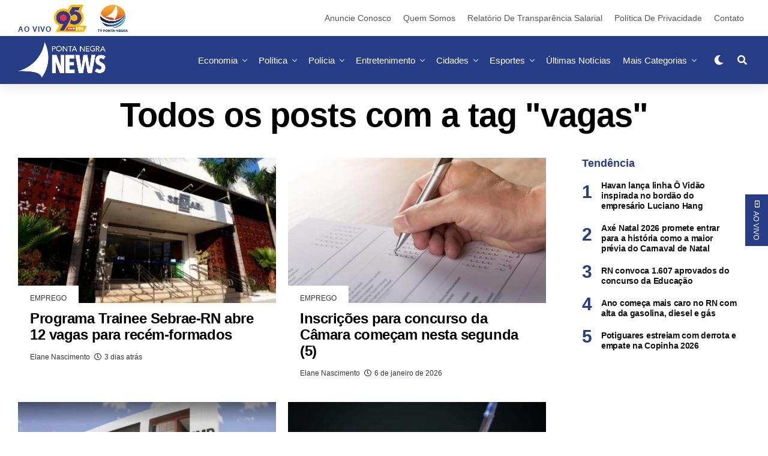

--- FILE ---
content_type: text/html; charset=UTF-8
request_url: https://pontanegranews.com.br/tag/vagas/
body_size: 66880
content:
<!DOCTYPE html><html lang="pt-BR"><head><script data-no-optimize="1">var litespeed_docref=sessionStorage.getItem("litespeed_docref");litespeed_docref&&(Object.defineProperty(document,"referrer",{get:function(){return litespeed_docref}}),sessionStorage.removeItem("litespeed_docref"));</script> <meta charset="UTF-8" ><meta name="viewport" id="viewport" content="width=device-width, initial-scale=1.0, maximum-scale=1.0, minimum-scale=1.0, user-scalable=no" /><meta name='robots' content='index, follow, max-image-preview:large, max-snippet:-1, max-video-preview:-1' />
 <script data-cfasync="false" data-pagespeed-no-defer>var gtm4wp_datalayer_name = "dataLayer";
	var dataLayer = dataLayer || [];</script> <title>Notícias vagas RN | Artigos vagas - Ponta Negra News</title><link rel="canonical" href="https://pontanegranews.com.br/tag/vagas/" /><link rel="next" href="https://pontanegranews.com.br/tag/vagas/page/2/" /><meta property="og:locale" content="pt_BR" /><meta property="og:type" content="article" /><meta property="og:title" content="Arquivos vagas" /><meta property="og:url" content="https://pontanegranews.com.br/tag/vagas/" /><meta property="og:site_name" content="Ponta Negra News" /><meta name="twitter:card" content="summary_large_image" /><meta name="twitter:site" content="@tvpontanegrarn" /> <script type="application/ld+json" class="yoast-schema-graph">{"@context":"https://schema.org","@graph":[{"@type":"CollectionPage","@id":"https://pontanegranews.com.br/tag/vagas/","url":"https://pontanegranews.com.br/tag/vagas/","name":"Notícias vagas RN | Artigos vagas - Ponta Negra News","isPartOf":{"@id":"https://pontanegranews.com.br/#website"},"primaryImageOfPage":{"@id":"https://pontanegranews.com.br/tag/vagas/#primaryimage"},"image":{"@id":"https://pontanegranews.com.br/tag/vagas/#primaryimage"},"thumbnailUrl":"https://pontanegranews.com.br/wp-content/uploads/2026/01/SEBRAE.jpg","breadcrumb":{"@id":"https://pontanegranews.com.br/tag/vagas/#breadcrumb"},"inLanguage":"pt-BR"},{"@type":"ImageObject","inLanguage":"pt-BR","@id":"https://pontanegranews.com.br/tag/vagas/#primaryimage","url":"https://pontanegranews.com.br/wp-content/uploads/2026/01/SEBRAE.jpg","contentUrl":"https://pontanegranews.com.br/wp-content/uploads/2026/01/SEBRAE.jpg","width":1200,"height":800,"caption":"Foto: Divulgação"},{"@type":"BreadcrumbList","@id":"https://pontanegranews.com.br/tag/vagas/#breadcrumb","itemListElement":[{"@type":"ListItem","position":1,"name":"Início","item":"https://pontanegranews.com.br/"},{"@type":"ListItem","position":2,"name":"vagas"}]},{"@type":"WebSite","@id":"https://pontanegranews.com.br/#website","url":"https://pontanegranews.com.br/","name":"Ponta Negra News","description":"Notícias do Rio Grande do Norte","publisher":{"@id":"https://pontanegranews.com.br/#organization"},"potentialAction":[{"@type":"SearchAction","target":{"@type":"EntryPoint","urlTemplate":"https://pontanegranews.com.br/?s={search_term_string}"},"query-input":{"@type":"PropertyValueSpecification","valueRequired":true,"valueName":"search_term_string"}}],"inLanguage":"pt-BR"},{"@type":"Organization","@id":"https://pontanegranews.com.br/#organization","name":"Ponta Negra News","url":"https://pontanegranews.com.br/","logo":{"@type":"ImageObject","inLanguage":"pt-BR","@id":"https://pontanegranews.com.br/#/schema/logo/image/","url":"https://pontanegranews.com.br/wp-content/uploads/2025/05/logo-PN-News-scaled.png","contentUrl":"https://pontanegranews.com.br/wp-content/uploads/2025/05/logo-PN-News-scaled.png","width":2560,"height":1054,"caption":"Ponta Negra News"},"image":{"@id":"https://pontanegranews.com.br/#/schema/logo/image/"},"sameAs":["https://www.facebook.com/tvpontanegrarn","https://x.com/tvpontanegrarn","https://www.tiktok.com/@tvpontanegrarn","https://www.youtube.com.br/@tvpontanegrarn","https://www.instagram.com/tvpontanegrarn/"]}]}</script> <link rel='dns-prefetch' href='//platform.linkedin.com' /><link rel='dns-prefetch' href='//ajax.googleapis.com' /><link rel='dns-prefetch' href='//use.fontawesome.com' /><link rel='dns-prefetch' href='//fonts.googleapis.com' /><link rel="alternate" type="application/rss+xml" title="Feed para Ponta Negra News &raquo;" href="https://pontanegranews.com.br/feed/" /><link rel="alternate" type="application/rss+xml" title="Feed de tag para Ponta Negra News &raquo; vagas" href="https://pontanegranews.com.br/tag/vagas/feed/" /><link data-optimized="2" rel="stylesheet" href="https://pontanegranews.com.br/wp-content/litespeed/css/0bd080390d8192ba98e4f926ae9b61b9.css?ver=fc99b" /> <script type="litespeed/javascript" data-src="https://pontanegranews.com.br/wp-includes/js/jquery/jquery.min.js" id="jquery-core-js"></script> <script type="litespeed/javascript" data-src="https://platform.linkedin.com/in.js?ver=6.8.2" id="otw_overlay_otw-shortcode-linkedin_share-js"></script> <link rel="https://api.w.org/" href="https://pontanegranews.com.br/wp-json/" /><link rel="alternate" title="JSON" type="application/json" href="https://pontanegranews.com.br/wp-json/wp/v2/tags/550" /><link rel="EditURI" type="application/rsd+xml" title="RSD" href="https://pontanegranews.com.br/xmlrpc.php?rsd" /><meta name="generator" content="WordPress 6.8.2" /> <script type="litespeed/javascript" data-src='https://securepubads.g.doubleclick.net/tag/js/gpt.js'></script> <script type="litespeed/javascript">window.googletag=window.googletag||{cmd:[]};googletag.cmd.push(function(){googletag.defineSlot('/22864990137/extra-banner_960x90',[[960,90]],'div-gpt-ad-9251858-1').addService(googletag.pubads());googletag.defineSlot('/22864990137/extra-banner_960x90/extra-banner_960x90_p2',[[960,90]],'div-gpt-ad-9251858-2').addService(googletag.pubads());googletag.defineSlot('/22864990137/extra-banner_960x90/extra-banner_960x90_p3',[[960,90]],'div-gpt-ad-9251858-3').addService(googletag.pubads());googletag.defineSlot('/22864990137/extra-banner_960x90/extra-banner_960x90_p4',[[960,90]],'div-gpt-ad-9251858-4').addService(googletag.pubads());googletag.defineSlot('/22864990137/extra-banner_960x90/extra-banner_960x90_p5',[[960,90]],'div-gpt-ad-9251858-5').addService(googletag.pubads());googletag.defineSlot('/22864990137/retangulo-banner_300x250',[[300,250]],'div-gpt-ad-9251858-6').addService(googletag.pubads());googletag.defineSlot('/22864990137/skybanner-300x600',[[300,600]],'div-gpt-ad-9251858-7').addService(googletag.pubads());googletag.pubads().enableSingleRequest();googletag.pubads().collapseEmptyDivs();googletag.pubads().setForceSafeFrame(!1);googletag.pubads().setCentering(!0);googletag.enableServices()})</script>  <script type="litespeed/javascript" data-src="https://pagead2.googlesyndication.com/pagead/js/adsbygoogle.js?client=ca-pub-9892621677560622" crossorigin="anonymous"></script>  <script type="litespeed/javascript">(function(w,d,s,l,i){w[l]=w[l]||[];w[l].push({'gtm.start':new Date().getTime(),event:'gtm.js'});var f=d.getElementsByTagName(s)[0],j=d.createElement(s),dl=l!='dataLayer'?'&l='+l:'';j.async=!0;j.src='https://www.googletagmanager.com/gtm.js?id='+i+dl;f.parentNode.insertBefore(j,f)})(window,document,'script','dataLayer','GTM-M9BKV2F')</script> <meta name="theme-color" content="#273e86" /><meta property="og:description" content="Notícias do Rio Grande do Norte" /> <script data-cfasync="false" data-pagespeed-no-defer type="text/javascript">var dataLayer_content = {"pagePostType":"post","pagePostType2":"tag-post"};
	dataLayer.push( dataLayer_content );</script> <script data-cfasync="false" data-pagespeed-no-defer type="text/javascript">console.warn && console.warn("[GTM4WP] Google Tag Manager container code placement set to OFF !!!");
	console.warn && console.warn("[GTM4WP] Data layer codes are active but GTM container must be loaded using custom coding !!!");</script> <meta name="viewport" content="width=device-width, initial-scale=1.0, maximum-scale=1.0, user-scalable=0"><link rel="icon" href="https://pontanegranews.com.br/wp-content/uploads/2025/10/cropped-AVATAR-FAVICON-512px-32x32.png" sizes="32x32" /><link rel="icon" href="https://pontanegranews.com.br/wp-content/uploads/2025/10/cropped-AVATAR-FAVICON-512px-192x192.png" sizes="192x192" /><link rel="apple-touch-icon" href="https://pontanegranews.com.br/wp-content/uploads/2025/10/cropped-AVATAR-FAVICON-512px-180x180.png" /><meta name="msapplication-TileImage" content="https://pontanegranews.com.br/wp-content/uploads/2025/10/cropped-AVATAR-FAVICON-512px-270x270.png" /></head><body class="archive tag tag-vagas tag-550 custom-background wp-embed-responsive wp-theme-zoxpress wp-child-theme-zoxpress-child zox-s4 zox-net1" ><div id="zox-site" class="left zoxrel "><div id="zox-fly-wrap"><div id="zox-fly-menu-top" class="left relative"><div id="zox-fly-logo" class="left relative">
<a href="https://pontanegranews.com.br/"><img src="http://pontanegranews.com.br/wp-content/uploads/2021/10/MARCA-BRANCA.png" alt="Ponta Negra News" data-rjs="2" /></a></div><div class="zox-fly-but-wrap zox-fly-but-menu zox-fly-but-click">
<span></span>
<span></span>
<span></span>
<span></span></div></div><div id="zox-fly-menu-wrap"><nav class="zox-fly-nav-menu left relative"><div class="menu-principal-mobile-container"><ul id="menu-principal-mobile" class="menu"><li id="menu-item-1249" class="menu-item menu-item-type-custom menu-item-object-custom menu-item-has-children menu-item-1249"><a href="#">AO VIVO</a><ul class="sub-menu"><li id="menu-item-1250" class="menu-item menu-item-type-custom menu-item-object-custom menu-item-1250"><a target="_blank" href="https://95maisfm.com.br/">Rádio 95 FM</a></li><li id="menu-item-1251" class="menu-item menu-item-type-custom menu-item-object-custom menu-item-1251"><a target="_blank" href="https://tvpontanegra.com.br/">TV Ponta Negra</a></li></ul></li><li id="menu-item-1233" class="menu-item menu-item-type-taxonomy menu-item-object-category menu-item-1233"><a href="https://pontanegranews.com.br/category/economia-natal-rn-brasil/">Economia</a></li><li id="menu-item-1237" class="menu-item menu-item-type-taxonomy menu-item-object-category menu-item-1237"><a href="https://pontanegranews.com.br/category/politica-rn-brasil/">Política</a></li><li id="menu-item-1236" class="menu-item menu-item-type-taxonomy menu-item-object-category menu-item-1236"><a href="https://pontanegranews.com.br/category/noticias-policiais-natal-rn/">Polícia</a></li><li id="menu-item-1231" class="menu-item menu-item-type-taxonomy menu-item-object-category menu-item-1231"><a href="https://pontanegranews.com.br/category/cidades-natal-rn-brasil/">Cidades</a></li><li id="menu-item-1235" class="menu-item menu-item-type-taxonomy menu-item-object-category menu-item-1235"><a href="https://pontanegranews.com.br/category/esporte-natal-rn-brasil/">Esportes</a></li><li id="menu-item-1247" class="menu-item menu-item-type-taxonomy menu-item-object-category menu-item-1247"><a href="https://pontanegranews.com.br/category/saude-natal-rn-brasil/">Saúde</a></li><li id="menu-item-1234" class="menu-item menu-item-type-taxonomy menu-item-object-category menu-item-1234"><a href="https://pontanegranews.com.br/category/entretenimento-natal-rn-brasil/">Entretenimento</a></li><li id="menu-item-1248" class="menu-item menu-item-type-taxonomy menu-item-object-category menu-item-1248"><a href="https://pontanegranews.com.br/category/turismo/">Turismo</a></li><li id="menu-item-1238" class="menu-item menu-item-type-taxonomy menu-item-object-category menu-item-has-children menu-item-1238"><a href="https://pontanegranews.com.br/category/programas/">Programas</a><ul class="sub-menu"><li id="menu-item-1239" class="menu-item menu-item-type-taxonomy menu-item-object-category menu-item-1239"><a href="https://pontanegranews.com.br/category/programas/arena/">Arena</a></li><li id="menu-item-1240" class="menu-item menu-item-type-taxonomy menu-item-object-category menu-item-1240"><a href="https://pontanegranews.com.br/category/programas/desafio-dos-confeiteiros/">Desafio dos Confeiteiros</a></li><li id="menu-item-1241" class="menu-item menu-item-type-taxonomy menu-item-object-category menu-item-1241"><a href="https://pontanegranews.com.br/category/programas/jornal-do-dia-1a-edicao/">Jornal do Dia 1ª Edição</a></li><li id="menu-item-1242" class="menu-item menu-item-type-taxonomy menu-item-object-category menu-item-1242"><a href="https://pontanegranews.com.br/category/programas/e-noticia/">É Notícia</a></li><li id="menu-item-1243" class="menu-item menu-item-type-taxonomy menu-item-object-category menu-item-1243"><a href="https://pontanegranews.com.br/category/programas/noticias-da-manha/">Notícias da Manhã</a></li><li id="menu-item-1244" class="menu-item menu-item-type-taxonomy menu-item-object-category menu-item-1244"><a href="https://pontanegranews.com.br/category/programas/patrulha-da-cidade/">Patrulha da Cidade</a></li></ul></li><li id="menu-item-104979" class="menu-item menu-item-type-custom menu-item-object-custom menu-item-has-children menu-item-104979"><a href="#">Mais</a><ul class="sub-menu"><li id="menu-item-104973" class="menu-item menu-item-type-taxonomy menu-item-object-category menu-item-104973"><a href="https://pontanegranews.com.br/category/noticias-do-brasil/">Brasil</a></li><li id="menu-item-104974" class="menu-item menu-item-type-taxonomy menu-item-object-category menu-item-104974"><a href="https://pontanegranews.com.br/category/celebridades/">Celebridades</a></li><li id="menu-item-104975" class="menu-item menu-item-type-taxonomy menu-item-object-category menu-item-104975"><a href="https://pontanegranews.com.br/category/colunas/">Colunas</a></li><li id="menu-item-104978" class="menu-item menu-item-type-taxonomy menu-item-object-category menu-item-104978"><a href="https://pontanegranews.com.br/category/educacao/">Educação</a></li><li id="menu-item-104970" class="menu-item menu-item-type-taxonomy menu-item-object-category menu-item-has-children menu-item-104970"><a href="https://pontanegranews.com.br/category/blogs/">Blogs</a><ul class="sub-menu"><li id="menu-item-68722" class="menu-item menu-item-type-taxonomy menu-item-object-category menu-item-68722"><a href="https://pontanegranews.com.br/category/blogs/blog-marcos-lopes/">Blog do Marcos Lopes</a></li><li id="menu-item-104972" class="menu-item menu-item-type-taxonomy menu-item-object-category menu-item-104972"><a href="https://pontanegranews.com.br/category/blogs/mulher-sa/">Mulher S/A</a></li></ul></li></ul></li></ul></div></nav></div><div id="zox-fly-soc-wrap">
<span class="zox-fly-soc-head">Conecte com a gente</span><ul class="zox-fly-soc-list left relative"><li><a href="https://www.facebook.com/tvpontanegrarn" target="_blank" class="fab fa-facebook-f"></a></li><li><a href="https://twitter.com/TVPontaNegraRN" target="_blank" class="fab fa-twitter"></a></li><li><a href="https://www.instagram.com/tvpontanegrarn/" target="_blank" class="fab fa-instagram"></a></li><li><a href="https://www.youtube.com/c/tvpontanegraoficial" target="_blank" class="fab fa-youtube"></a></li></ul></div></div><div id="zox-search-wrap"><div class="zox-search-cont"><p class="zox-search-p">Olá, o que você está procurando?</p><div class="zox-search-box"><form method="get" id="zox-search-form" action="https://pontanegranews.com.br/">
<input type="text" name="s" id="zox-search-input" value="Pesquisar" onfocus='if (this.value == "Pesquisar") { this.value = ""; }' onblur='if (this.value == "Pesquisar") { this.value = ""; }' />
<input type="submit" id="zox-search-submit" value="Pesquisar" /></form></div></div><div class="zox-search-but-wrap zox-search-click">
<span></span>
<span></span></div></div><div id="zox-site-wall" class="left zoxrel"><div id="zox-lead-top-wrap"><div id="zox-lead-top-in"><div id="zox-lead-top"></div></div></div><div id="zox-site-main" class="left zoxrel"><header id="zox-main-head-wrap" class="left zoxrel zox-trans-head"><div id="zox-top-head-wrap" class="left relative"><div class="zox-head-width"><div id="zox-top-head" class="relative"><div id="zox-top-head-left">
<span class="aovivo">AO VIVO</span>  <a href="https://www.95maisfm.com.br/" target="_Blank" ><img data-lazyloaded="1" src="[data-uri]" width="54" height="319" data-src="/wp-content/uploads/2021/11/95_amarela.png" alt="95 FM Natal" aria-label="Rádio 95FM ao Vivo"></a>   <a href="http://pontanegranews.com.br/tv-ponta-negra/" target="_Blank"><img data-lazyloaded="1" src="[data-uri]" width="50" height="344" data-src="/wp-content/uploads/2021/11/tv_azul.png" alt="TV Ponta Negra" aria-label="Programas TV Ponta Negra ao VIVO"></a></div><div id="zox-top-head-mid">
<a href="https://pontanegranews.com.br/"><img class="zox-logo-stand" src="http://pontanegranews.com.br/wp-content/uploads/2021/10/MARCA-BRANCA.png" alt="Ponta Negra News" data-rjs="2" /><img class="zox-logo-dark" src="http://pontanegranews.com.br/wp-content/uploads/2021/10/MARCA-BRANCA.png" alt="Ponta Negra News" data-rjs="2" /></a></div><div id="zox-top-head-right"><div class="zox-top-nav-menu zox100"><div class="menu-institucional-container"><ul id="menu-institucional" class="menu"><li id="menu-item-104289" class="menu-item menu-item-type-post_type menu-item-object-page menu-item-104289"><a href="https://pontanegranews.com.br/anuncie-conosco/">Anuncie Conosco</a></li><li id="menu-item-943" class="menu-item menu-item-type-post_type menu-item-object-page menu-item-943"><a href="https://pontanegranews.com.br/quem-somos/">Quem Somos</a></li><li id="menu-item-92190" class="menu-item menu-item-type-post_type menu-item-object-page menu-item-92190"><a href="https://pontanegranews.com.br/relatorio-de-transparencia/">Relatório de Transparência Salarial</a></li><li id="menu-item-656" class="menu-item menu-item-type-custom menu-item-object-custom menu-item-656"><a href="#">Política de Privacidade</a></li><li id="menu-item-657" class="menu-item menu-item-type-custom menu-item-object-custom menu-item-657"><a href="/contato/">Contato</a></li></ul></div></div></div></div></div></div><div id="zox-bot-head-wrap" class="left zoxrel"><div class="zox-head-width"><div id="zox-bot-head"><div id="zox-bot-head-left"><div class="zox-fly-but-wrap zoxrel zox-fly-but-click">
<span></span>
<span></span>
<span></span>
<span></span></div></div><div id="zox-bot-head-mid" class="relative"><div class="zox-bot-head-logo"><div class="zox-bot-head-logo-main">
<a href="https://pontanegranews.com.br/"><img class="zox-logo-stand" src="http://pontanegranews.com.br/wp-content/uploads/2021/10/MARCA-BRANCA.png" alt="Ponta Negra News" data-rjs="2" /><img class="zox-logo-dark" src="http://pontanegranews.com.br/wp-content/uploads/2021/10/MARCA-BRANCA.png" alt="Ponta Negra News" data-rjs="2" /></a></div><h2 class="zox-logo-title">Ponta Negra News</h2></div><div class="zox-bot-head-menu"><div class="zox-nav-menu"><div class="menu-principal-container"><ul id="menu-principal" class="menu"><li id="menu-item-605" class="menu-item menu-item-type-taxonomy menu-item-object-category menu-item-605 zox-mega-drop"><a href="https://pontanegranews.com.br/category/economia-natal-rn-brasil/">Economia</a><div class="zox-mega-dropdown"><div class="zox-head-width"><ul class="zox-mega-list"><li><a href="https://pontanegranews.com.br/2026/01/15/vendas-do-comercio-potiguar-cresceram-15-em-novembro-de-2025-aponta-ibge/"><div class="zox-mega-img"><img data-lazyloaded="1" src="[data-uri]" width="600" height="337" data-src="https://pontanegranews.com.br/wp-content/uploads/2023/11/comercio_calcado-600x337.webp" class="attachment-zox-mid-thumb size-zox-mid-thumb wp-post-image" alt="Vendas do comércio potiguar crescem 1,5% em novembro de 2025, superando a média nacional, segundo dados do IBGE." decoding="async" fetchpriority="high" data-srcset="https://pontanegranews.com.br/wp-content/uploads/2023/11/comercio_calcado-600x337.webp 600w, https://pontanegranews.com.br/wp-content/uploads/2023/11/comercio_calcado-1024x576.webp 1024w" data-sizes="(max-width: 600px) 100vw, 600px" /></div><p>Vendas do comércio potiguar cresceram 1,5% em novembro de 2025, aponta IBGE</p></a></li><li><a href="https://pontanegranews.com.br/2026/01/15/receita-federal-nega-taxacao-pix-golpes/"><div class="zox-mega-img"><img data-lazyloaded="1" src="[data-uri]" width="600" height="337" data-src="https://pontanegranews.com.br/wp-content/uploads/2025/09/PIX-600x337.jpg" class="attachment-zox-mid-thumb size-zox-mid-thumb wp-post-image" alt="Pix automático passa a ser obrigatório no Brasil a partir desta segunda (13), substituindo boletos e débitos automáticos em pagamentos recorrentes." decoding="async" data-srcset="https://pontanegranews.com.br/wp-content/uploads/2025/09/PIX-600x337.jpg 600w, https://pontanegranews.com.br/wp-content/uploads/2025/09/PIX-1024x576.jpg 1024w" data-sizes="(max-width: 600px) 100vw, 600px" /></div><p>Receita Federal nega taxação do Pix e alerta sobre golpes</p></a></li><li><a href="https://pontanegranews.com.br/2026/01/15/brasileiros-mais-endividados-2025-cnc/"><div class="zox-mega-img"><img data-lazyloaded="1" src="[data-uri]" width="600" height="337" data-src="https://pontanegranews.com.br/wp-content/uploads/2023/07/economia_1609210405_0-600x337.jpg" class="attachment-zox-mid-thumb size-zox-mid-thumb wp-post-image" alt="" decoding="async" data-srcset="https://pontanegranews.com.br/wp-content/uploads/2023/07/economia_1609210405_0-600x337.jpg 600w, https://pontanegranews.com.br/wp-content/uploads/2023/07/economia_1609210405_0-1024x576.jpg 1024w" data-sizes="(max-width: 600px) 100vw, 600px" /></div><p>Brasileiros fecham 2025 mais endividados do que em 2024</p></a></li><li><a href="https://pontanegranews.com.br/2026/01/13/combustiveis-em-natal-sobem-1362-em-janeiro-aponta-procon/"><div class="zox-mega-img"><img data-lazyloaded="1" src="[data-uri]" width="600" height="337" data-src="https://pontanegranews.com.br/wp-content/uploads/2023/08/WhatsApp-Image-2023-08-03-at-9.30.39-AM-600x337.jpeg" class="attachment-zox-mid-thumb size-zox-mid-thumb wp-post-image" alt="Combustíveis em Natal registram alta de 13,62% em janeiro, segundo pesquisa do Procon. Etanol teve maior aumento, chegando a 25,79%." decoding="async" data-srcset="https://pontanegranews.com.br/wp-content/uploads/2023/08/WhatsApp-Image-2023-08-03-at-9.30.39-AM-600x337.jpeg 600w, https://pontanegranews.com.br/wp-content/uploads/2023/08/WhatsApp-Image-2023-08-03-at-9.30.39-AM-1024x576.jpeg 1024w" data-sizes="(max-width: 600px) 100vw, 600px" /></div><p>Combustíveis em Natal sobem 13,62% em janeiro, aponta Procon</p></a></li><li><a href="https://pontanegranews.com.br/2026/01/12/sindicato-critica-atraso-do-13o-de-aposentados-e-pensionistas-do-rn/"><div class="zox-mega-img"><img data-lazyloaded="1" src="[data-uri]" width="600" height="337" data-src="https://pontanegranews.com.br/wp-content/uploads/2024/04/1280x680-1-600x337.webp" class="attachment-zox-mid-thumb size-zox-mid-thumb wp-post-image" alt="Sindifern critica atraso no pagamento do 13º salário de aposentados e pensionistas do RN, prometido para 9 de janeiro e ainda não pago." decoding="async" data-srcset="https://pontanegranews.com.br/wp-content/uploads/2024/04/1280x680-1-600x337.webp 600w, https://pontanegranews.com.br/wp-content/uploads/2024/04/1280x680-1-300x169.webp 300w, https://pontanegranews.com.br/wp-content/uploads/2024/04/1280x680-1-1024x576.webp 1024w, https://pontanegranews.com.br/wp-content/uploads/2024/04/1280x680-1-768x432.webp 768w, https://pontanegranews.com.br/wp-content/uploads/2024/04/1280x680-1.webp 1200w" data-sizes="(max-width: 600px) 100vw, 600px" /></div><p>Sindicato critica atraso do 13º de aposentados e pensionistas do RN</p></a></li></ul></div></div></li><li id="menu-item-480" class="menu-item menu-item-type-taxonomy menu-item-object-category menu-item-480 zox-mega-drop"><a href="https://pontanegranews.com.br/category/politica-rn-brasil/">Política</a><div class="zox-mega-dropdown"><div class="zox-head-width"><ul class="zox-mega-list"><li><a href="https://pontanegranews.com.br/2026/01/14/lula-e-putin-conversam-por-telefone-sobre-comissao-bilateral-brasil-russia/"><div class="zox-mega-img"><img data-lazyloaded="1" src="[data-uri]" width="600" height="337" data-src="https://pontanegranews.com.br/wp-content/uploads/2026/01/Lula-e-Putin-600x337.jpg" class="attachment-zox-mid-thumb size-zox-mid-thumb wp-post-image" alt="Lula e Putin conversam por telefone sobre a 8ª Comissão Bilateral Brasil-Rússia, cooperação estratégica e preocupações com o cenário internacional." decoding="async" data-srcset="https://pontanegranews.com.br/wp-content/uploads/2026/01/Lula-e-Putin-600x337.jpg 600w, https://pontanegranews.com.br/wp-content/uploads/2026/01/Lula-e-Putin-1024x576.jpg 1024w" data-sizes="(max-width: 600px) 100vw, 600px" /></div><p>Lula e Putin conversam por telefone sobre Comissão Bilateral Brasil-Rússia</p></a></li><li><a href="https://pontanegranews.com.br/2026/01/14/lula-lidera-disputa-presidencial-genial-quaest/"><div class="zox-mega-img"><img data-lazyloaded="1" src="[data-uri]" width="600" height="337" data-src="https://pontanegranews.com.br/wp-content/uploads/2026/01/Lula_PT_Flavio_Bolsonaro_PL_RJ_e_Tarcisio_de_Freitas_Republicanos_PB_Divulgacao_Ricardo_Stuckert_PR_Edilson_Rodrigues_Agencia_Senado_e_Paulo_Guereta_Governo_do_Estado_de_SP_7cbf33d944-600x337.jpeg" class="attachment-zox-mid-thumb size-zox-mid-thumb wp-post-image" alt="" decoding="async" /></div><p>Lula lidera disputa presidencial, diz pesquisa Genial/Quaest</p></a></li><li><a href="https://pontanegranews.com.br/2026/01/13/novo-ministro-da-justica-wellington-silva/"><div class="zox-mega-img"><img data-lazyloaded="1" src="[data-uri]" width="600" height="337" data-src="https://pontanegranews.com.br/wp-content/uploads/2026/01/lula-nomeia-novo-ministro-justica-600x337.webp" class="attachment-zox-mid-thumb size-zox-mid-thumb wp-post-image" alt="Presidente Lula na foto com o nomo ministro da justiça Wellington César Lima e Silva" decoding="async" data-srcset="https://pontanegranews.com.br/wp-content/uploads/2026/01/lula-nomeia-novo-ministro-justica-600x337.webp 600w, https://pontanegranews.com.br/wp-content/uploads/2026/01/lula-nomeia-novo-ministro-justica-1024x576.webp 1024w" data-sizes="(max-width: 600px) 100vw, 600px" /></div><p>Lula nomeia Wellington César Lima e Silva como novo ministro da Justiça</p></a></li><li><a href="https://pontanegranews.com.br/2026/01/13/fatima-bezerra-deve-deixar-governo-em-abril-para-disputar-o-senado/"><div class="zox-mega-img"><img data-lazyloaded="1" src="[data-uri]" width="600" height="337" data-src="https://pontanegranews.com.br/wp-content/uploads/2026/01/Fatima-600x337.jpg" class="attachment-zox-mid-thumb size-zox-mid-thumb wp-post-image" alt="Fátima Bezerra deve deixar o governo do RN em abril para disputar o Senado. Saída abre cenário de transição e possível eleição indireta." decoding="async" data-srcset="https://pontanegranews.com.br/wp-content/uploads/2026/01/Fatima-600x337.jpg 600w, https://pontanegranews.com.br/wp-content/uploads/2026/01/Fatima-1024x576.jpg 1024w" data-sizes="(max-width: 600px) 100vw, 600px" /></div><p>Fátima Bezerra deve deixar governo em abril para disputar o Senado</p></a></li><li><a href="https://pontanegranews.com.br/2026/01/13/defesa-de-bolsonaro-stf-revisao-condenacao/"><div class="zox-mega-img"><img data-lazyloaded="1" src="[data-uri]" width="600" height="337" data-src="https://pontanegranews.com.br/wp-content/uploads/2025/12/Bolsonaro-1-600x337.jpg" class="attachment-zox-mid-thumb size-zox-mid-thumb wp-post-image" alt="PF pede autorização ao STF para interrogar Jair Bolsonaro sobre documentos e bens encontrados em cofres no Palácio da Alvorada." decoding="async" data-srcset="https://pontanegranews.com.br/wp-content/uploads/2025/12/Bolsonaro-1-600x337.jpg 600w, https://pontanegranews.com.br/wp-content/uploads/2025/12/Bolsonaro-1-1024x576.jpg 1024w" data-sizes="(max-width: 600px) 100vw, 600px" /></div><p>Defesa de Bolsonaro insiste no STF e pede revisão da condenação</p></a></li></ul></div></div></li><li id="menu-item-603" class="menu-item menu-item-type-taxonomy menu-item-object-category menu-item-603 zox-mega-drop"><a href="https://pontanegranews.com.br/category/noticias-policiais-natal-rn/">Polícia</a><div class="zox-mega-dropdown"><div class="zox-head-width"><ul class="zox-mega-list"><li><a href="https://pontanegranews.com.br/2026/01/15/tentativa-de-feminicidio-e-registrada-na-zona-norte-de-natal/"><div class="zox-mega-img"><img data-lazyloaded="1" src="[data-uri]" width="600" height="337" data-src="https://pontanegranews.com.br/wp-content/uploads/2026/01/DEAM-ZONA-NORTE-600x337.jpg" class="attachment-zox-mid-thumb size-zox-mid-thumb wp-post-image" alt="Tentativa de feminicídio na Zona Norte de Natal deixou mulher de 30 anos ferida após horas em cárcere privado no Conjunto Santarém." decoding="async" data-srcset="https://pontanegranews.com.br/wp-content/uploads/2026/01/DEAM-ZONA-NORTE-600x337.jpg 600w, https://pontanegranews.com.br/wp-content/uploads/2026/01/DEAM-ZONA-NORTE-1024x576.jpg 1024w" data-sizes="(max-width: 600px) 100vw, 600px" /></div><p>Tentativa de feminicídio é registrada na Zona Norte de Natal</p></a></li><li><a href="https://pontanegranews.com.br/2026/01/15/assalto-a-loterica-em-parnamirim-faz-refens-e-mobiliza-policia/"><div class="zox-mega-img"><img data-lazyloaded="1" src="[data-uri]" width="600" height="337" data-src="https://pontanegranews.com.br/wp-content/uploads/2026/01/Design-sem-nome-46-600x337.jpg" class="attachment-zox-mid-thumb size-zox-mid-thumb wp-post-image" alt="" decoding="async" data-srcset="https://pontanegranews.com.br/wp-content/uploads/2026/01/Design-sem-nome-46-600x337.jpg 600w, https://pontanegranews.com.br/wp-content/uploads/2026/01/Design-sem-nome-46-300x169.jpg 300w, https://pontanegranews.com.br/wp-content/uploads/2026/01/Design-sem-nome-46-1024x576.jpg 1024w, https://pontanegranews.com.br/wp-content/uploads/2026/01/Design-sem-nome-46-768x432.jpg 768w, https://pontanegranews.com.br/wp-content/uploads/2026/01/Design-sem-nome-46-1536x864.jpg 1536w, https://pontanegranews.com.br/wp-content/uploads/2026/01/Design-sem-nome-46.jpg 1920w" data-sizes="(max-width: 600px) 100vw, 600px" /></div><p>Assalto a lotérica em Parnamirim faz reféns e mobiliza polícia</p></a></li><li><a href="https://pontanegranews.com.br/2026/01/14/homem-desaparecido-hospital-localizado-natal/"><div class="zox-mega-img"><img data-lazyloaded="1" src="[data-uri]" width="600" height="337" data-src="https://pontanegranews.com.br/wp-content/uploads/2026/01/Design-sem-nome-45-600x337.jpg" class="attachment-zox-mid-thumb size-zox-mid-thumb wp-post-image" alt="" decoding="async" data-srcset="https://pontanegranews.com.br/wp-content/uploads/2026/01/Design-sem-nome-45-600x337.jpg 600w, https://pontanegranews.com.br/wp-content/uploads/2026/01/Design-sem-nome-45-300x169.jpg 300w, https://pontanegranews.com.br/wp-content/uploads/2026/01/Design-sem-nome-45-1024x576.jpg 1024w, https://pontanegranews.com.br/wp-content/uploads/2026/01/Design-sem-nome-45-768x432.jpg 768w, https://pontanegranews.com.br/wp-content/uploads/2026/01/Design-sem-nome-45-1536x864.jpg 1536w, https://pontanegranews.com.br/wp-content/uploads/2026/01/Design-sem-nome-45.jpg 1920w" data-sizes="(max-width: 600px) 100vw, 600px" /></div><p>Homem desaparecido após sair de hospital é localizado em Natal</p></a></li><li><a href="https://pontanegranews.com.br/2026/01/14/policia-civil-prende-suspeito-de-roubo-de-carga-de-r-300-mil-no-rn/"><div class="zox-mega-img"><img data-lazyloaded="1" src="[data-uri]" width="600" height="337" data-src="https://pontanegranews.com.br/wp-content/uploads/2024/04/viatura-da-Policia-Civil-600x337.jpg" class="attachment-zox-mid-thumb size-zox-mid-thumb wp-post-image" alt="Polícia Civil prende homem suspeito de roubo de carga avaliada em R$ 300 mil em São Gonçalo do Amarante, na Grande Nata" decoding="async" data-srcset="https://pontanegranews.com.br/wp-content/uploads/2024/04/viatura-da-Policia-Civil-600x337.jpg 600w, https://pontanegranews.com.br/wp-content/uploads/2024/04/viatura-da-Policia-Civil-1024x576.jpg 1024w" data-sizes="(max-width: 600px) 100vw, 600px" /></div><p>Polícia Civil prende suspeito de roubo de carga de R$ 300 mil no RN</p></a></li><li><a href="https://pontanegranews.com.br/2026/01/14/confronto-com-pm-termina-com-quatro-suspeitos-mortos-e-armas-apreendidas-no-rn/"><div class="zox-mega-img"><img data-lazyloaded="1" src="[data-uri]" width="600" height="337" data-src="https://pontanegranews.com.br/wp-content/uploads/2026/01/confronto-com-a-Policia-Militar-do-RN-600x337.jpg" class="attachment-zox-mid-thumb size-zox-mid-thumb wp-post-image" alt="Confronto entre PM e suspeitos no RN termina com quatro feridos e apreensão de submetralhadora, pistola, revólver calibre .44 e espingarda." decoding="async" data-srcset="https://pontanegranews.com.br/wp-content/uploads/2026/01/confronto-com-a-Policia-Militar-do-RN-600x337.jpg 600w, https://pontanegranews.com.br/wp-content/uploads/2026/01/confronto-com-a-Policia-Militar-do-RN-1024x576.jpg 1024w" data-sizes="(max-width: 600px) 100vw, 600px" /></div><p>Confronto com PM termina com quatro suspeitos mortos e armas apreendidas no RN</p></a></li></ul></div></div></li><li id="menu-item-482" class="menu-item menu-item-type-taxonomy menu-item-object-category menu-item-482 zox-mega-drop"><a href="https://pontanegranews.com.br/category/entretenimento-natal-rn-brasil/">Entretenimento</a><div class="zox-mega-dropdown"><div class="zox-head-width"><ul class="zox-mega-list"><li><a href="https://pontanegranews.com.br/2026/01/15/apos-13-anos-chiclete-com-banana-retorna-a-natal-com-o-bloco-voa-voa-no-axe-natal-2026/"><div class="zox-mega-img"><img data-lazyloaded="1" src="[data-uri]" width="600" height="337" data-src="https://pontanegranews.com.br/wp-content/uploads/2026/01/Bloco-Voa-Voa-no-Axe-Natal--600x337.jpg" class="attachment-zox-mid-thumb size-zox-mid-thumb wp-post-image" alt="" decoding="async" data-srcset="https://pontanegranews.com.br/wp-content/uploads/2026/01/Bloco-Voa-Voa-no-Axe-Natal--600x337.jpg 600w, https://pontanegranews.com.br/wp-content/uploads/2026/01/Bloco-Voa-Voa-no-Axe-Natal--1024x576.jpg 1024w" data-sizes="(max-width: 600px) 100vw, 600px" /></div><p>Após 13 anos, Chiclete com Banana retorna a Natal com o Bloco Voa Voa no Axé Natal 2026</p></a></li><li><a href="https://pontanegranews.com.br/2026/01/10/ferro-na-boneca-anima-mais-verao-anasol-2026-neste-sabado-em-pirangi/"><div class="zox-mega-img"><img data-lazyloaded="1" src="[data-uri]" width="600" height="337" data-src="https://pontanegranews.com.br/wp-content/uploads/2026/01/1-FERRO-BONECA-600x337.jpg" class="attachment-zox-mid-thumb size-zox-mid-thumb wp-post-image" alt="" decoding="async" data-srcset="https://pontanegranews.com.br/wp-content/uploads/2026/01/1-FERRO-BONECA-600x337.jpg 600w, https://pontanegranews.com.br/wp-content/uploads/2026/01/1-FERRO-BONECA-300x169.jpg 300w, https://pontanegranews.com.br/wp-content/uploads/2026/01/1-FERRO-BONECA-1024x576.jpg 1024w, https://pontanegranews.com.br/wp-content/uploads/2026/01/1-FERRO-BONECA-768x432.jpg 768w, https://pontanegranews.com.br/wp-content/uploads/2026/01/1-FERRO-BONECA-1536x864.jpg 1536w, https://pontanegranews.com.br/wp-content/uploads/2026/01/1-FERRO-BONECA.jpg 1920w" data-sizes="(max-width: 600px) 100vw, 600px" /></div><p>Ferro na Boneca anima Mais Verão Anasol 2026 neste sábado em Pirangi</p></a></li><li><a href="https://pontanegranews.com.br/2026/01/09/ferro-na-boneca-abre-mais-verao-anasol-2026-neste-sabado-em-pirangi/"><div class="zox-mega-img"><img data-lazyloaded="1" src="[data-uri]" width="600" height="337" data-src="https://pontanegranews.com.br/wp-content/uploads/2026/01/1-FERRO-BONECA-600x337.jpg" class="attachment-zox-mid-thumb size-zox-mid-thumb wp-post-image" alt="" decoding="async" data-srcset="https://pontanegranews.com.br/wp-content/uploads/2026/01/1-FERRO-BONECA-600x337.jpg 600w, https://pontanegranews.com.br/wp-content/uploads/2026/01/1-FERRO-BONECA-300x169.jpg 300w, https://pontanegranews.com.br/wp-content/uploads/2026/01/1-FERRO-BONECA-1024x576.jpg 1024w, https://pontanegranews.com.br/wp-content/uploads/2026/01/1-FERRO-BONECA-768x432.jpg 768w, https://pontanegranews.com.br/wp-content/uploads/2026/01/1-FERRO-BONECA-1536x864.jpg 1536w, https://pontanegranews.com.br/wp-content/uploads/2026/01/1-FERRO-BONECA.jpg 1920w" data-sizes="(max-width: 600px) 100vw, 600px" /></div><p>Ferro na Boneca abre Mais Verão Anasol 2026 neste sábado em Pirangi</p></a></li><li><a href="https://pontanegranews.com.br/2026/01/09/anasol-verao-shows-gratuitos-pirangi-2026/"><div class="zox-mega-img"><img data-lazyloaded="1" src="[data-uri]" width="600" height="337" data-src="https://pontanegranews.com.br/wp-content/uploads/2026/01/FOTO-PORTAL-PUBLIPOST-2-600x337.jpg" class="attachment-zox-mid-thumb size-zox-mid-thumb wp-post-image" alt="" decoding="async" data-srcset="https://pontanegranews.com.br/wp-content/uploads/2026/01/FOTO-PORTAL-PUBLIPOST-2-600x337.jpg 600w, https://pontanegranews.com.br/wp-content/uploads/2026/01/FOTO-PORTAL-PUBLIPOST-2-1024x576.jpg 1024w" data-sizes="(max-width: 600px) 100vw, 600px" /></div><p>Mais Verão 2026 ganha força com Anasol e shows gratuitos em Pirangi/RN</p></a></li><li><a href="https://pontanegranews.com.br/2026/01/09/manu-pessoa-comanda-apresentacao-do-mais-verao-anasol-2026/"><div class="zox-mega-img"><img data-lazyloaded="1" src="[data-uri]" width="600" height="337" data-src="https://pontanegranews.com.br/wp-content/uploads/2026/01/FOTO-PORTAL-PUBLIPOST-600x337.jpg" class="attachment-zox-mid-thumb size-zox-mid-thumb wp-post-image" alt="" decoding="async" data-srcset="https://pontanegranews.com.br/wp-content/uploads/2026/01/FOTO-PORTAL-PUBLIPOST-600x337.jpg 600w, https://pontanegranews.com.br/wp-content/uploads/2026/01/FOTO-PORTAL-PUBLIPOST-1024x576.jpg 1024w" data-sizes="(max-width: 600px) 100vw, 600px" /></div><p>Manu Pessoa comanda apresentação do Mais Verão Anasol 2026</p></a></li></ul></div></div></li><li id="menu-item-27275" class="menu-item menu-item-type-taxonomy menu-item-object-category menu-item-27275 zox-mega-drop"><a href="https://pontanegranews.com.br/category/cidades-natal-rn-brasil/">Cidades</a><div class="zox-mega-dropdown"><div class="zox-head-width"><ul class="zox-mega-list"><li><a href="https://pontanegranews.com.br/2026/01/15/carnaval-2026-prefeituras-devem-solicitar-ligacoes-de-energia-e-aumento-de-carga-para-eventos-publicos-a-neoenergia-cosern/"><div class="zox-mega-img"><img data-lazyloaded="1" src="[data-uri]" width="600" height="337" data-src="https://pontanegranews.com.br/wp-content/uploads/2026/01/Carnaval-2026-600x337.jpg" class="attachment-zox-mid-thumb size-zox-mid-thumb wp-post-image" alt="As 167 Prefeituras Municipais chamando a atenção para o cumprimento dos prazos para pedidos de ligações provisórias para o Carnaval 2026." decoding="async" data-srcset="https://pontanegranews.com.br/wp-content/uploads/2026/01/Carnaval-2026-600x337.jpg 600w, https://pontanegranews.com.br/wp-content/uploads/2026/01/Carnaval-2026-1024x576.jpg 1024w" data-sizes="(max-width: 600px) 100vw, 600px" /></div><p>Carnaval 2026: Prefeituras devem solicitar ligações de energia e aumento de carga para eventos públicos a Neoenergia Cosern</p></a></li><li><a href="https://pontanegranews.com.br/2026/01/14/prefeitura-de-assu-instala-placas-apos-ataques-de-piranhas-no-rio-acu/"><div class="zox-mega-img"><img data-lazyloaded="1" src="[data-uri]" width="600" height="337" data-src="https://pontanegranews.com.br/wp-content/uploads/2026/01/ataques-de-piranhas-no-Rio-Acu-600x337.jpg" class="attachment-zox-mid-thumb size-zox-mid-thumb wp-post-image" alt="Prefeitura de Assú instala placas de alerta no Rio Açu após ataques de piranhas e reforça orientações de segurança à população." decoding="async" data-srcset="https://pontanegranews.com.br/wp-content/uploads/2026/01/ataques-de-piranhas-no-Rio-Acu-600x337.jpg 600w, https://pontanegranews.com.br/wp-content/uploads/2026/01/ataques-de-piranhas-no-Rio-Acu-1024x576.jpg 1024w" data-sizes="(max-width: 600px) 100vw, 600px" /></div><p>Prefeitura de Assú instala placas após ataques de piranhas no Rio Açu</p></a></li><li><a href="https://pontanegranews.com.br/2026/01/14/familia-procura-por-jovem-desaparecido-apos-deixar-hospital-em-natal/"><div class="zox-mega-img"><img data-lazyloaded="1" src="[data-uri]" width="600" height="337" data-src="https://pontanegranews.com.br/wp-content/uploads/2026/01/jovem-desaparecido-600x337.jpg" class="attachment-zox-mid-thumb size-zox-mid-thumb wp-post-image" alt="Paciente de Mossoró sai de hospital em Natal sem alta médica e família denuncia desaparecimento após procedimento cirúrgico." decoding="async" data-srcset="https://pontanegranews.com.br/wp-content/uploads/2026/01/jovem-desaparecido-600x337.jpg 600w, https://pontanegranews.com.br/wp-content/uploads/2026/01/jovem-desaparecido-1024x576.jpg 1024w" data-sizes="(max-width: 600px) 100vw, 600px" /></div><p>Família procura por jovem desaparecido após deixar hospital em Natal</p></a></li><li><a href="https://pontanegranews.com.br/2026/01/14/sttu-recadastramento-identidade-estudantil-2026/"><div class="zox-mega-img"><img data-lazyloaded="1" src="[data-uri]" width="600" height="337" data-src="https://pontanegranews.com.br/wp-content/uploads/2026/01/44172_Original-600x337.jpeg" class="attachment-zox-mid-thumb size-zox-mid-thumb wp-post-image" alt="" decoding="async" /></div><p>STTU reforça prazo para recadastramento estudantil até 30 de janeiro</p></a></li><li><a href="https://pontanegranews.com.br/2026/01/14/variacao-cor-mar-redinha-fenomeno-natural/"><div class="zox-mega-img"><img data-lazyloaded="1" src="[data-uri]" width="600" height="337" data-src="https://pontanegranews.com.br/wp-content/uploads/2026/01/Design-sem-nome-41-600x337.jpg" class="attachment-zox-mid-thumb size-zox-mid-thumb wp-post-image" alt="" decoding="async" data-srcset="https://pontanegranews.com.br/wp-content/uploads/2026/01/Design-sem-nome-41-600x337.jpg 600w, https://pontanegranews.com.br/wp-content/uploads/2026/01/Design-sem-nome-41-300x169.jpg 300w, https://pontanegranews.com.br/wp-content/uploads/2026/01/Design-sem-nome-41-1024x576.jpg 1024w, https://pontanegranews.com.br/wp-content/uploads/2026/01/Design-sem-nome-41-768x432.jpg 768w, https://pontanegranews.com.br/wp-content/uploads/2026/01/Design-sem-nome-41-1536x864.jpg 1536w, https://pontanegranews.com.br/wp-content/uploads/2026/01/Design-sem-nome-41.jpg 1920w" data-sizes="(max-width: 600px) 100vw, 600px" /></div><p>Variação na cor do mar da Redinha é fenômeno natural, explica ambientalista</p></a></li></ul></div></div></li><li id="menu-item-131317" class="menu-item menu-item-type-taxonomy menu-item-object-category menu-item-131317 zox-mega-drop"><a href="https://pontanegranews.com.br/category/esporte-natal-rn-brasil/">Esportes</a><div class="zox-mega-dropdown"><div class="zox-head-width"><ul class="zox-mega-list"><li><a href="https://pontanegranews.com.br/2026/01/14/copa-do-nordeste-2026-tv-ponta-negra-rn/"><div class="zox-mega-img"><img data-lazyloaded="1" src="[data-uri]" width="600" height="337" data-src="https://pontanegranews.com.br/wp-content/uploads/2026/01/copa-do-nordeste-2026-600x337.jpg" class="attachment-zox-mid-thumb size-zox-mid-thumb wp-post-image" alt="Copa do Nordeste 2026 terá transmissão da TV Ponta Negra no Rio Grande do Norte. Fábio Pacheco e Welder Lima no estúdio transmitindo a Copa do Nordeste." decoding="async" data-srcset="https://pontanegranews.com.br/wp-content/uploads/2026/01/copa-do-nordeste-2026-600x337.jpg 600w, https://pontanegranews.com.br/wp-content/uploads/2026/01/copa-do-nordeste-2026-1024x576.jpg 1024w" data-sizes="(max-width: 600px) 100vw, 600px" /></div><p>TV Ponta Negra segue como a casa da Copa do Nordeste em 2026 no RN</p></a></li><li><a href="https://pontanegranews.com.br/2026/01/14/vini-jr-sofre-ataques-racistas-antes-de-jogo-do-real-madrid/"><div class="zox-mega-img"><img data-lazyloaded="1" src="[data-uri]" width="600" height="337" data-src="https://pontanegranews.com.br/wp-content/uploads/2026/01/Vini_Jr_0941c618f1-600x337.webp" class="attachment-zox-mid-thumb size-zox-mid-thumb wp-post-image" alt="" decoding="async" data-srcset="https://pontanegranews.com.br/wp-content/uploads/2026/01/Vini_Jr_0941c618f1-600x337.webp 600w, https://pontanegranews.com.br/wp-content/uploads/2026/01/Vini_Jr_0941c618f1-1024x576.webp 1024w" data-sizes="(max-width: 600px) 100vw, 600px" /></div><p>Vini Jr. sofre ataques racistas antes de jogo do Real Madrid</p></a></li><li><a href="https://pontanegranews.com.br/2026/01/14/justica-mantem-votacao-hibrida-impeachment-julio-casares/"><div class="zox-mega-img"><img data-lazyloaded="1" src="[data-uri]" width="600" height="337" data-src="https://pontanegranews.com.br/wp-content/uploads/2026/01/Julio_Casares_bb71bc0585-1-600x337.webp" class="attachment-zox-mid-thumb size-zox-mid-thumb wp-post-image" alt="" decoding="async" /></div><p>Justiça mantém votação híbrida sobre impeachment de Júlio Casares</p></a></li><li><a href="https://pontanegranews.com.br/2026/01/14/arena-das-dunas-patrocinio-abc-america-uniao-2026/"><div class="zox-mega-img"><img data-lazyloaded="1" src="[data-uri]" width="600" height="337" data-src="https://pontanegranews.com.br/wp-content/uploads/2026/01/WhatsApp-Image-2025-08-01-at-09.31.53-e1754052144825-830x468-1-600x337.jpeg" class="attachment-zox-mid-thumb size-zox-mid-thumb wp-post-image" alt="" decoding="async" data-srcset="https://pontanegranews.com.br/wp-content/uploads/2026/01/WhatsApp-Image-2025-08-01-at-09.31.53-e1754052144825-830x468-1-600x337.jpeg 600w, https://pontanegranews.com.br/wp-content/uploads/2026/01/WhatsApp-Image-2025-08-01-at-09.31.53-e1754052144825-830x468-1-300x169.jpeg 300w, https://pontanegranews.com.br/wp-content/uploads/2026/01/WhatsApp-Image-2025-08-01-at-09.31.53-e1754052144825-830x468-1-768x433.jpeg 768w, https://pontanegranews.com.br/wp-content/uploads/2026/01/WhatsApp-Image-2025-08-01-at-09.31.53-e1754052144825-830x468-1.jpeg 830w" data-sizes="(max-width: 600px) 100vw, 600px" /></div><p>Arena das Dunas mantém patrocínio a ABC, América e União em 2026</p></a></li><li><a href="https://pontanegranews.com.br/2026/01/13/arbitragem-potiguar-2026-segunda-rodada/"><div class="zox-mega-img"><img data-lazyloaded="1" src="[data-uri]" width="600" height="337" data-src="https://pontanegranews.com.br/wp-content/uploads/2026/01/Design-sem-nome-40-600x337.jpg" class="attachment-zox-mid-thumb size-zox-mid-thumb wp-post-image" alt="" decoding="async" data-srcset="https://pontanegranews.com.br/wp-content/uploads/2026/01/Design-sem-nome-40-600x337.jpg 600w, https://pontanegranews.com.br/wp-content/uploads/2026/01/Design-sem-nome-40-300x169.jpg 300w, https://pontanegranews.com.br/wp-content/uploads/2026/01/Design-sem-nome-40-1024x576.jpg 1024w, https://pontanegranews.com.br/wp-content/uploads/2026/01/Design-sem-nome-40-768x432.jpg 768w, https://pontanegranews.com.br/wp-content/uploads/2026/01/Design-sem-nome-40-1536x864.jpg 1536w, https://pontanegranews.com.br/wp-content/uploads/2026/01/Design-sem-nome-40.jpg 1920w" data-sizes="(max-width: 600px) 100vw, 600px" /></div><p>Arbitragem Potiguar 2026 é definida pela FNF para a 2ª rodada</p></a></li></ul></div></div></li><li id="menu-item-95511" class="menu-item menu-item-type-post_type menu-item-object-page current_page_parent menu-item-95511"><a href="https://pontanegranews.com.br/ultimas-noticias/">Últimas Notícias</a></li><li id="menu-item-104980" class="menu-item menu-item-type-custom menu-item-object-custom menu-item-has-children menu-item-104980"><a href="#">Mais Categorias</a><ul class="sub-menu"><li id="menu-item-104983" class="menu-item menu-item-type-taxonomy menu-item-object-category menu-item-104983 zox-mega-drop"><a href="https://pontanegranews.com.br/category/blogs/mulher-sa/">Mulher S/A</a><div class="zox-mega-dropdown"><div class="zox-head-width"><ul class="zox-mega-list"><li><a href="https://pontanegranews.com.br/2025/10/31/apos-perder-unica-filha-vitima-de-feminicidio-mulher-tenta-fertilizacao-assistida-em-natal/"><div class="zox-mega-img"><img data-lazyloaded="1" src="[data-uri]" width="600" height="337" data-src="https://pontanegranews.com.br/wp-content/uploads/2025/03/caso-analia-600x337.jpg" class="attachment-zox-mid-thumb size-zox-mid-thumb wp-post-image" alt="Valéria Felizardo, mãe que perdeu a filha vítima de feminicídio em Parnamirim, foi contemplada para realizar reprodução assistida por projeto solidário." decoding="async" data-srcset="https://pontanegranews.com.br/wp-content/uploads/2025/03/caso-analia-600x337.jpg 600w, https://pontanegranews.com.br/wp-content/uploads/2025/03/caso-analia-1024x576.jpg 1024w" data-sizes="(max-width: 600px) 100vw, 600px" /></div><p>Após perder única filha, vítima de feminicídio, mulher tenta fertilização assistida em Natal</p></a></li><li><a href="https://pontanegranews.com.br/2025/10/04/papo-de-confeiteiras-2025-vivi-costa-reune-grandes-nomes-e-tendencias-da-confeitaria/"><div class="zox-mega-img"><img data-lazyloaded="1" src="[data-uri]" width="600" height="337" data-src="https://pontanegranews.com.br/wp-content/uploads/2023/09/Captura-de-tela-2023-09-25-094012-600x337.png" class="attachment-zox-mid-thumb size-zox-mid-thumb wp-post-image" alt="Vivi Costa apresenta o Papo de Confeiteiras 2025 no Teatro Riachuelo em Natal" decoding="async" /></div><p>Papo de Confeiteiras 2025: Vivi Costa reúne grandes nomes e tendências da confeitaria</p></a></li><li><a href="https://pontanegranews.com.br/2025/06/11/empodere-se-2025-promove-debate-sobre-lideranca-feminina-proposito-e-equidade-social-no-rn/"><div class="zox-mega-img"><img data-lazyloaded="1" src="[data-uri]" width="600" height="337" data-src="https://pontanegranews.com.br/wp-content/uploads/2025/06/Empodere-se-2025--600x337.jpg" class="attachment-zox-mid-thumb size-zox-mid-thumb wp-post-image" alt="" decoding="async" data-srcset="https://pontanegranews.com.br/wp-content/uploads/2025/06/Empodere-se-2025--600x337.jpg 600w, https://pontanegranews.com.br/wp-content/uploads/2025/06/Empodere-se-2025--1024x576.jpg 1024w" data-sizes="(max-width: 600px) 100vw, 600px" /></div><p>Empodere-se 2025 promove debate sobre liderança feminina, propósito e equidade social no RN</p></a></li><li><a href="https://pontanegranews.com.br/2025/05/26/evento-dinastia-estende-lote-promocional-para-palestra-de-cintia-chagas-em-natal/"><div class="zox-mega-img"><img data-lazyloaded="1" src="[data-uri]" width="600" height="337" data-src="https://pontanegranews.com.br/wp-content/uploads/2025/05/WhatsApp-Image-2025-05-26-at-18.11.20-600x337.jpeg" class="attachment-zox-mid-thumb size-zox-mid-thumb wp-post-image" alt="" decoding="async" data-srcset="https://pontanegranews.com.br/wp-content/uploads/2025/05/WhatsApp-Image-2025-05-26-at-18.11.20-600x337.jpeg 600w, https://pontanegranews.com.br/wp-content/uploads/2025/05/WhatsApp-Image-2025-05-26-at-18.11.20-1024x576.jpeg 1024w" data-sizes="(max-width: 600px) 100vw, 600px" /></div><p>Evento Dinastia estende lote promocional para palestra de Cíntia Chagas em Natal</p></a></li><li><a href="https://pontanegranews.com.br/2025/05/15/cintia-chagas-traz-a-palestra-oratoria-da-elegancia-a-natal-no-dia-7-de-agosto/"><div class="zox-mega-img"><img data-lazyloaded="1" src="[data-uri]" width="600" height="337" data-src="https://pontanegranews.com.br/wp-content/uploads/2025/05/Cintia-Chagas-600x337.jpg" class="attachment-zox-mid-thumb size-zox-mid-thumb wp-post-image" alt="" decoding="async" data-srcset="https://pontanegranews.com.br/wp-content/uploads/2025/05/Cintia-Chagas-600x337.jpg 600w, https://pontanegranews.com.br/wp-content/uploads/2025/05/Cintia-Chagas-1024x576.jpg 1024w" data-sizes="(max-width: 600px) 100vw, 600px" /></div><p>Cíntia Chagas traz a palestra “Oratória da Elegância” a Natal no dia 7 de agosto</p></a></li></ul></div></div></li><li id="menu-item-104984" class="menu-item menu-item-type-taxonomy menu-item-object-category menu-item-104984 zox-mega-drop"><a href="https://pontanegranews.com.br/category/noticias-do-brasil/">Brasil</a><div class="zox-mega-dropdown"><div class="zox-head-width"><ul class="zox-mega-list"><li><a href="https://pontanegranews.com.br/2026/01/15/renovacao-automatica-da-cnh-ja-beneficiou-323-459-motoristas-em-todo-o-brasil/"><div class="zox-mega-img"><img data-lazyloaded="1" src="[data-uri]" width="600" height="337" data-src="https://pontanegranews.com.br/wp-content/uploads/2025/12/CNH-1-600x337.jpg" class="attachment-zox-mid-thumb size-zox-mid-thumb wp-post-image" alt="Renovação automática da CNH já beneficiou mais de 323 mil motoristas no Brasil e gerou economia de R$ 226 milhões." decoding="async" data-srcset="https://pontanegranews.com.br/wp-content/uploads/2025/12/CNH-1-600x337.jpg 600w, https://pontanegranews.com.br/wp-content/uploads/2025/12/CNH-1-1024x576.jpg 1024w" data-sizes="(max-width: 600px) 100vw, 600px" /></div><p>Renovação automática da CNH já beneficiou 323.459 motoristas em todo o Brasil</p></a></li><li><a href="https://pontanegranews.com.br/2026/01/14/descontos-indevidos-do-inss-podem-ser-contestados-ate-14-de-fevereiro/"><div class="zox-mega-img"><img data-lazyloaded="1" src="[data-uri]" width="600" height="337" data-src="https://pontanegranews.com.br/wp-content/uploads/2025/05/MEU-INSS-600x337.jpg" class="attachment-zox-mid-thumb size-zox-mid-thumb wp-post-image" alt="Aposentados e pensionistas têm até 14 de fevereiro para contestar descontos indevidos do INSS e aderir ao acordo de ressarcimento." decoding="async" data-srcset="https://pontanegranews.com.br/wp-content/uploads/2025/05/MEU-INSS-600x337.jpg 600w, https://pontanegranews.com.br/wp-content/uploads/2025/05/MEU-INSS-1024x576.jpg 1024w" data-sizes="(max-width: 600px) 100vw, 600px" /></div><p>Descontos indevidos do INSS podem ser contestados até 14 de fevereiro</p></a></li><li><a href="https://pontanegranews.com.br/2026/01/14/convulsao-o-que-fazer-caso-henri-castelli/"><div class="zox-mega-img"><img data-lazyloaded="1" src="[data-uri]" width="600" height="337" data-src="https://pontanegranews.com.br/wp-content/uploads/2026/01/Instagram_01_14_2026_11_30_AM_cd940b2ba0-600x337.png" class="attachment-zox-mid-thumb size-zox-mid-thumb wp-post-image" alt="" decoding="async" /></div><p>Convulsão: o que fazer em casos como o de Henri Castelli</p></a></li><li><a href="https://pontanegranews.com.br/2026/01/14/homem-que-matou-idoso-em-santos-e-condenado-a-27-anos/"><div class="zox-mega-img"><img data-lazyloaded="1" src="[data-uri]" width="600" height="337" data-src="https://pontanegranews.com.br/wp-content/uploads/2026/01/idoso_morto_voadora_santos_sp_aecb937c15-600x337.jpeg" class="attachment-zox-mid-thumb size-zox-mid-thumb wp-post-image" alt="" decoding="async" /></div><p>Homem que matou idoso em Santos é condenado a 27 anos</p></a></li><li><a href="https://pontanegranews.com.br/2026/01/14/brasil-regulamenta-exercicio-profissional-acupuntura/"><div class="zox-mega-img"><img data-lazyloaded="1" src="[data-uri]" width="600" height="337" data-src="https://pontanegranews.com.br/wp-content/uploads/2026/01/acupuntura-600x337.webp" class="attachment-zox-mid-thumb size-zox-mid-thumb wp-post-image" alt="" decoding="async" data-srcset="https://pontanegranews.com.br/wp-content/uploads/2026/01/acupuntura-600x337.webp 600w, https://pontanegranews.com.br/wp-content/uploads/2026/01/acupuntura-1024x576.webp 1024w" data-sizes="(max-width: 600px) 100vw, 600px" /></div><p>Brasil regulamenta a profissão de acupunturista</p></a></li></ul></div></div></li><li id="menu-item-104985" class="menu-item menu-item-type-taxonomy menu-item-object-category menu-item-104985 zox-mega-drop"><a href="https://pontanegranews.com.br/category/carnaval/">Carnaval</a><div class="zox-mega-dropdown"><div class="zox-head-width"><ul class="zox-mega-list"><li><a href="https://pontanegranews.com.br/2025/03/11/malandros-do-samba-e-tricampea-do-carnaval-de-natal/"><div class="zox-mega-img"><img data-lazyloaded="1" src="[data-uri]" width="600" height="337" data-src="https://pontanegranews.com.br/wp-content/uploads/2025/03/Malandros-do-Samba-600x337.jpg" class="attachment-zox-mid-thumb size-zox-mid-thumb wp-post-image" alt="" decoding="async" data-srcset="https://pontanegranews.com.br/wp-content/uploads/2025/03/Malandros-do-Samba-600x337.jpg 600w, https://pontanegranews.com.br/wp-content/uploads/2025/03/Malandros-do-Samba-1024x576.jpg 1024w" data-sizes="(max-width: 600px) 100vw, 600px" /></div><p>Malandros do Samba é tricampeã do Carnaval de Natal</p></a></li><li><a href="https://pontanegranews.com.br/2025/03/09/carnaval-2025-registra-queda-nos-indices-de-criminalidade-em-grandes-capitais-no-rn-a-reducao-de-54/"><div class="zox-mega-img"><img data-lazyloaded="1" src="[data-uri]" width="600" height="337" data-src="https://pontanegranews.com.br/wp-content/uploads/2025/03/918e3090-5b61-480f-b47a-d5273501ab46-600x337.jpg" class="attachment-zox-mid-thumb size-zox-mid-thumb wp-post-image" alt="" decoding="async" data-srcset="https://pontanegranews.com.br/wp-content/uploads/2025/03/918e3090-5b61-480f-b47a-d5273501ab46-600x337.jpg 600w, https://pontanegranews.com.br/wp-content/uploads/2025/03/918e3090-5b61-480f-b47a-d5273501ab46-1024x576.jpg 1024w" data-sizes="(max-width: 600px) 100vw, 600px" /></div><p>Carnaval 2025 registra queda nos índices de criminalidade em grandes capitais. No RN a redução de 54%</p></a></li><li><a href="https://pontanegranews.com.br/2025/03/09/desfile-das-escolas-de-samba-de-natal-sera-retomado-neste-domingo/"><div class="zox-mega-img"><img data-lazyloaded="1" src="[data-uri]" width="600" height="337" data-src="https://pontanegranews.com.br/wp-content/uploads/2025/03/escola-de-samba-de-Natal-600x337.jpg" class="attachment-zox-mid-thumb size-zox-mid-thumb wp-post-image" alt="" decoding="async" data-srcset="https://pontanegranews.com.br/wp-content/uploads/2025/03/escola-de-samba-de-Natal-600x337.jpg 600w, https://pontanegranews.com.br/wp-content/uploads/2025/03/escola-de-samba-de-Natal-1024x576.jpg 1024w" data-sizes="(max-width: 600px) 100vw, 600px" /></div><p>Desfile das escolas de samba de Natal será retomado neste domingo</p></a></li><li><a href="https://pontanegranews.com.br/2025/03/08/ultimo-dia-do-desfile-das-escolas-de-samba-de-natal-acontece-neste-sabado-8/"><div class="zox-mega-img"><img data-lazyloaded="1" src="[data-uri]" width="600" height="337" data-src="https://pontanegranews.com.br/wp-content/uploads/2025/03/escola-de-samba-de-Natal-600x337.jpg" class="attachment-zox-mid-thumb size-zox-mid-thumb wp-post-image" alt="" decoding="async" data-srcset="https://pontanegranews.com.br/wp-content/uploads/2025/03/escola-de-samba-de-Natal-600x337.jpg 600w, https://pontanegranews.com.br/wp-content/uploads/2025/03/escola-de-samba-de-Natal-1024x576.jpg 1024w" data-sizes="(max-width: 600px) 100vw, 600px" /></div><p>Último dia do desfile das escolas de samba de Natal acontece neste sábado (8)</p></a></li><li><a href="https://pontanegranews.com.br/2025/03/06/desfile-das-escolas-de-samba-agita-o-bairro-da-ribeira-a-partir-desta-sexta-7/"><div class="zox-mega-img"><img data-lazyloaded="1" src="[data-uri]" width="600" height="337" data-src="https://pontanegranews.com.br/wp-content/uploads/2025/03/desfile-das-escolas-de-samba-de-natal-600x337.jpg" class="attachment-zox-mid-thumb size-zox-mid-thumb wp-post-image" alt="" decoding="async" data-srcset="https://pontanegranews.com.br/wp-content/uploads/2025/03/desfile-das-escolas-de-samba-de-natal-600x337.jpg 600w, https://pontanegranews.com.br/wp-content/uploads/2025/03/desfile-das-escolas-de-samba-de-natal-1024x576.jpg 1024w" data-sizes="(max-width: 600px) 100vw, 600px" /></div><p>Desfile das Escolas de Samba agita o bairro da Ribeira a partir desta sexta (7)</p></a></li></ul></div></div></li><li id="menu-item-104986" class="menu-item menu-item-type-taxonomy menu-item-object-category menu-item-104986 zox-mega-drop"><a href="https://pontanegranews.com.br/category/celebridades/">Celebridades</a><div class="zox-mega-dropdown"><div class="zox-head-width"><ul class="zox-mega-list"><li><a href="https://pontanegranews.com.br/2026/01/15/rai-saia-rodada-internado-mossoro/"><div class="zox-mega-img"><img data-lazyloaded="1" src="[data-uri]" width="600" height="337" data-src="https://pontanegranews.com.br/wp-content/uploads/2026/01/Comissao-da-Camara-aprova-titulo-de-Cidadao-Natalense-para-Rai-Saia-Rodada-600x337.webp" class="attachment-zox-mid-thumb size-zox-mid-thumb wp-post-image" alt="" decoding="async" data-srcset="https://pontanegranews.com.br/wp-content/uploads/2026/01/Comissao-da-Camara-aprova-titulo-de-Cidadao-Natalense-para-Rai-Saia-Rodada-600x337.webp 600w, https://pontanegranews.com.br/wp-content/uploads/2026/01/Comissao-da-Camara-aprova-titulo-de-Cidadao-Natalense-para-Rai-Saia-Rodada-300x169.webp 300w, https://pontanegranews.com.br/wp-content/uploads/2026/01/Comissao-da-Camara-aprova-titulo-de-Cidadao-Natalense-para-Rai-Saia-Rodada-1024x576.webp 1024w, https://pontanegranews.com.br/wp-content/uploads/2026/01/Comissao-da-Camara-aprova-titulo-de-Cidadao-Natalense-para-Rai-Saia-Rodada-768x432.webp 768w, https://pontanegranews.com.br/wp-content/uploads/2026/01/Comissao-da-Camara-aprova-titulo-de-Cidadao-Natalense-para-Rai-Saia-Rodada.webp 1280w" data-sizes="(max-width: 600px) 100vw, 600px" /></div><p>Raí Saia Rodada é internado após mal-estar em Mossoró</p></a></li><li><a href="https://pontanegranews.com.br/2026/01/02/ze-felipe-apaga-posts-filhos/"><div class="zox-mega-img"><img data-lazyloaded="1" src="[data-uri]" width="600" height="337" data-src="https://pontanegranews.com.br/wp-content/uploads/2026/01/Design-sem-nome-10-600x337.jpg" class="attachment-zox-mid-thumb size-zox-mid-thumb wp-post-image" alt="" decoding="async" data-srcset="https://pontanegranews.com.br/wp-content/uploads/2026/01/Design-sem-nome-10-600x337.jpg 600w, https://pontanegranews.com.br/wp-content/uploads/2026/01/Design-sem-nome-10-300x169.jpg 300w, https://pontanegranews.com.br/wp-content/uploads/2026/01/Design-sem-nome-10-1024x576.jpg 1024w, https://pontanegranews.com.br/wp-content/uploads/2026/01/Design-sem-nome-10-768x432.jpg 768w, https://pontanegranews.com.br/wp-content/uploads/2026/01/Design-sem-nome-10-1536x864.jpg 1536w, https://pontanegranews.com.br/wp-content/uploads/2026/01/Design-sem-nome-10.jpg 1920w" data-sizes="(max-width: 600px) 100vw, 600px" /></div><p>Zé Felipe apaga posts e mantém fotos dos filhos após término</p></a></li><li><a href="https://pontanegranews.com.br/2026/01/01/ze-felipe-passa-reveillon-em-pipa-apos-fim-do-relacionamento-com-ana-castela/"><div class="zox-mega-img"><img data-lazyloaded="1" src="[data-uri]" width="600" height="337" data-src="https://pontanegranews.com.br/wp-content/uploads/2026/01/ze-felipe-em-Pipa-600x337.jpg" class="attachment-zox-mid-thumb size-zox-mid-thumb wp-post-image" alt="Zé Felipe desembarcou em Natal e escolheu Pipa para passar o Réveillon. Cantor reapareceu nas redes e apagou publicações após fim do relacionamento." decoding="async" data-srcset="https://pontanegranews.com.br/wp-content/uploads/2026/01/ze-felipe-em-Pipa-600x337.jpg 600w, https://pontanegranews.com.br/wp-content/uploads/2026/01/ze-felipe-em-Pipa-1024x576.jpg 1024w" data-sizes="(max-width: 600px) 100vw, 600px" /></div><p>Zé Felipe passa Réveillon em Pipa após fim do relacionamento com Ana Castela</p></a></li><li><a href="https://pontanegranews.com.br/2025/12/17/kamylinha-conclui-ensino-medio-homenageia-hytalo-santos/"><div class="zox-mega-img"><img data-lazyloaded="1" src="[data-uri]" width="526" height="337" data-src="https://pontanegranews.com.br/wp-content/uploads/2025/12/597416877_1390127756237378_4799111622550627466_n-526x337.jpg" class="attachment-zox-mid-thumb size-zox-mid-thumb wp-post-image" alt="" decoding="async" /></div><p>Kamylinha conclui ensino médio e emociona ao homenagear Hytalo Santos</p></a></li><li><a href="https://pontanegranews.com.br/2025/10/03/hungria-se-recupera-de-intoxicacao-por-metanol-e-agradece-apoio-de-fas-e-familia/"><div class="zox-mega-img"><img data-lazyloaded="1" src="[data-uri]" width="600" height="337" data-src="https://pontanegranews.com.br/wp-content/uploads/2025/10/Hungria-600x337.jpg" class="attachment-zox-mid-thumb size-zox-mid-thumb wp-post-image" alt="Hungria se recupera de intoxicação por metanol e agradece apoio de fãs e família. Cantor permanece hospitalizado em Brasília." decoding="async" data-srcset="https://pontanegranews.com.br/wp-content/uploads/2025/10/Hungria-600x337.jpg 600w, https://pontanegranews.com.br/wp-content/uploads/2025/10/Hungria-1024x576.jpg 1024w" data-sizes="(max-width: 600px) 100vw, 600px" /></div><p>Hungria se recupera de intoxicação por metanol e agradece apoio de fãs e família</p></a></li></ul></div></div></li></ul></li></ul></div></div></div></div><div id="zox-bot-head-right">
<span class="zox-night zox-night-mode fas fa-moon"></span>
<span class="zox-nav-search-but fas fa-search zox-search-click"></span></div></div></div></div></header><div id="zox-site-grid"><div id="zox-site-wall-small"><div id="zox-main-body-wrap" class="left relative"><div id="zox-home-main-wrap" class="zoxrel zox100"><div class="zox-body-width"><div class="zox-post-top-wrap zoxrel left zox100"><div class="zox-post-title-wrap zox-tit1"><h1 class="zox-post-title left entry-title" itemprop="headline">Todos os posts com a tag "vagas"</h1></div></div></div><div class="zox-body-width"><div id="zox-home-body-wrap" class="zoxrel zox100"><div id="zox-home-cont-wrap" class="zoxrel"><div id="zox-main-blog-wrap" class="zoxrel left zox100"><div class="zox-main-blog zoxrel left zox100"><section class="zox-blog-grid left zoxrel left zox100 infinite-content zox-div3 zox-s4"><article class="zox-art-wrap zoxrel zox-art-mid infinite-post"><div class="zox-art-grid"><div class="zox-art-img zoxrel zox100 zoxlh0">
<a href="https://pontanegranews.com.br/2026/01/12/programa-trainee-sebrae-rn-abre-12-vagas-para-recem-formados/" rel="bookmark">
<img data-lazyloaded="1" src="[data-uri]" width="600" height="337" data-src="https://pontanegranews.com.br/wp-content/uploads/2026/01/SEBRAE-600x337.jpg" class="zox-reg-img wp-post-image" alt="Programa Trainee Sebrae-RN abre 12 vagas para recém-formados, com oportunidades em Natal e no interior. Inscrições até 12 de fevereiro." decoding="async" data-srcset="https://pontanegranews.com.br/wp-content/uploads/2026/01/SEBRAE-600x337.jpg 600w, https://pontanegranews.com.br/wp-content/uploads/2026/01/SEBRAE-1024x576.jpg 1024w" data-sizes="(max-width: 600px) 100vw, 600px" />				<img data-lazyloaded="1" src="[data-uri]" width="100" height="100" data-src="https://pontanegranews.com.br/wp-content/uploads/2026/01/SEBRAE-100x100.jpg" class="zox-mob-img wp-post-image" alt="Programa Trainee Sebrae-RN abre 12 vagas para recém-formados, com oportunidades em Natal e no interior. Inscrições até 12 de fevereiro." decoding="async" data-srcset="https://pontanegranews.com.br/wp-content/uploads/2026/01/SEBRAE-100x100.jpg 100w, https://pontanegranews.com.br/wp-content/uploads/2026/01/SEBRAE-150x150.jpg 150w, https://pontanegranews.com.br/wp-content/uploads/2026/01/SEBRAE-600x600.jpg 600w, https://pontanegranews.com.br/wp-content/uploads/2026/01/SEBRAE-45x45.jpg 45w" data-sizes="(max-width: 100px) 100vw, 100px" />				</a></div><div class="zox-art-text"><div class="zox-art-text-cont"><h3 class="zox-s-cat"><span class="zox-s-cat">Emprego</span></h3><div class="zox-art-title">
<a href="https://pontanegranews.com.br/2026/01/12/programa-trainee-sebrae-rn-abre-12-vagas-para-recem-formados/" rel="bookmark"><h2 class="zox-s-title2">Programa Trainee Sebrae-RN abre 12 vagas para recém-formados</h2>
</a></div><p class="zox-s-graph">O Programa Trainee Sebrae-RN chega à sua 11ª edição com a abertura de 12 vagas para profissionais de nível superior, sendo uma destinada a...</p><div class="zox-byline-wrap">
<span class="zox-byline-name"><a href="https://pontanegranews.com.br/author/elane-nascimento/" title="Posts de Elane Nascimento" rel="author">Elane Nascimento</a></span><span class="zox-byline-date"><i class="far fa-clock"></i>3 dias atrás</span></div></div></div></div></article><article class="zox-art-wrap zoxrel zox-art-mid infinite-post"><div class="zox-art-grid"><div class="zox-art-img zoxrel zox100 zoxlh0">
<a href="https://pontanegranews.com.br/2026/01/06/inscricoes-para-concurso-da-camara-comecam-nesta-segunda-5/" rel="bookmark">
<img data-lazyloaded="1" src="[data-uri]" width="600" height="337" data-src="https://pontanegranews.com.br/wp-content/uploads/2024/07/opinion-poll-g6c150b65a-1280-600x337.jpg" class="zox-reg-img wp-post-image" alt="Inscrições para concurso da Câmara dos Deputados começam nesta segunda (5). São 70 vagas com salários de até R$ 30,8 mil." decoding="async" data-srcset="https://pontanegranews.com.br/wp-content/uploads/2024/07/opinion-poll-g6c150b65a-1280-600x337.jpg 600w, https://pontanegranews.com.br/wp-content/uploads/2024/07/opinion-poll-g6c150b65a-1280-1024x576.jpg 1024w" data-sizes="(max-width: 600px) 100vw, 600px" />				<img data-lazyloaded="1" src="[data-uri]" width="100" height="100" data-src="https://pontanegranews.com.br/wp-content/uploads/2024/07/opinion-poll-g6c150b65a-1280-100x100.jpg" class="zox-mob-img wp-post-image" alt="Inscrições para concurso da Câmara dos Deputados começam nesta segunda (5). São 70 vagas com salários de até R$ 30,8 mil." decoding="async" data-srcset="https://pontanegranews.com.br/wp-content/uploads/2024/07/opinion-poll-g6c150b65a-1280-100x100.jpg 100w, https://pontanegranews.com.br/wp-content/uploads/2024/07/opinion-poll-g6c150b65a-1280-150x150.jpg 150w, https://pontanegranews.com.br/wp-content/uploads/2024/07/opinion-poll-g6c150b65a-1280-600x600.jpg 600w, https://pontanegranews.com.br/wp-content/uploads/2024/07/opinion-poll-g6c150b65a-1280-45x45.jpg 45w" data-sizes="(max-width: 100px) 100vw, 100px" />				</a></div><div class="zox-art-text"><div class="zox-art-text-cont"><h3 class="zox-s-cat"><span class="zox-s-cat">Emprego</span></h3><div class="zox-art-title">
<a href="https://pontanegranews.com.br/2026/01/06/inscricoes-para-concurso-da-camara-comecam-nesta-segunda-5/" rel="bookmark"><h2 class="zox-s-title2">Inscrições para concurso da Câmara começam nesta segunda (5)</h2>
</a></div><p class="zox-s-graph">As inscrições para o concurso público da Câmara dos Deputados começam nesta segunda-feira (5). Os interessados devem se inscrever exclusivamente pela página oficial do...</p><div class="zox-byline-wrap">
<span class="zox-byline-name"><a href="https://pontanegranews.com.br/author/elane-nascimento/" title="Posts de Elane Nascimento" rel="author">Elane Nascimento</a></span><span class="zox-byline-date"><i class="far fa-clock"></i>6 de janeiro de 2026</span></div></div></div></div></article><article class="zox-art-wrap zoxrel zox-art-mid infinite-post"><div class="zox-art-grid"><div class="zox-art-img zoxrel zox100 zoxlh0">
<a href="https://pontanegranews.com.br/2025/11/28/imd-abre-tres-vagas-para-professor-com-remuneracao-de-r-144-mil/" rel="bookmark">
<img data-lazyloaded="1" src="[data-uri]" width="600" height="337" data-src="https://pontanegranews.com.br/wp-content/uploads/2022/06/imd-600x337.jpg" class="zox-reg-img wp-post-image" alt="IMD e Dell encerram inscrições para bolsas em TI e Design com valores de até R$ 6,2 mil. Resultado sai em janeiro de 2026." decoding="async" data-srcset="https://pontanegranews.com.br/wp-content/uploads/2022/06/imd-600x337.jpg 600w, https://pontanegranews.com.br/wp-content/uploads/2022/06/imd-1024x576.jpg 1024w" data-sizes="(max-width: 600px) 100vw, 600px" />				<img data-lazyloaded="1" src="[data-uri]" width="100" height="100" data-src="https://pontanegranews.com.br/wp-content/uploads/2022/06/imd-100x100.jpg" class="zox-mob-img wp-post-image" alt="IMD e Dell encerram inscrições para bolsas em TI e Design com valores de até R$ 6,2 mil. Resultado sai em janeiro de 2026." decoding="async" data-srcset="https://pontanegranews.com.br/wp-content/uploads/2022/06/imd-100x100.jpg 100w, https://pontanegranews.com.br/wp-content/uploads/2022/06/imd-150x150.jpg 150w, https://pontanegranews.com.br/wp-content/uploads/2022/06/imd-600x600.jpg 600w" data-sizes="(max-width: 100px) 100vw, 100px" />				</a></div><div class="zox-art-text"><div class="zox-art-text-cont"><h3 class="zox-s-cat"><span class="zox-s-cat">Emprego</span></h3><div class="zox-art-title">
<a href="https://pontanegranews.com.br/2025/11/28/imd-abre-tres-vagas-para-professor-com-remuneracao-de-r-144-mil/" rel="bookmark"><h2 class="zox-s-title2">IMD abre três vagas para professor com remuneração de R$ 14,4 mil</h2>
</a></div><p class="zox-s-graph">A Universidade Federal do Rio Grande do Norte (UFRN) lançou hoje (28) edital para um novo concurso público para professores do Instituto Metrópole Digital...</p><div class="zox-byline-wrap">
<span class="zox-byline-name"><a href="https://pontanegranews.com.br/author/elane-nascimento/" title="Posts de Elane Nascimento" rel="author">Elane Nascimento</a></span><span class="zox-byline-date"><i class="far fa-clock"></i>28 de novembro de 2025</span></div></div></div></div></article><article class="zox-art-wrap zoxrel zox-art-mid infinite-post"><div class="zox-art-grid"><div class="zox-art-img zoxrel zox100 zoxlh0">
<a href="https://pontanegranews.com.br/2025/10/27/sine-rn-oferece-131-vagas-de-empregos-nesta-segunda-feira-27-veja-as-ofertas/" rel="bookmark">
<img data-lazyloaded="1" src="[data-uri]" width="600" height="337" data-src="https://pontanegranews.com.br/wp-content/uploads/2023/02/CarteiraDeTrabalho-Emprego-CarteiraAssinada-1-scaled-1-768x512-1-600x337.jpeg" class="zox-reg-img wp-post-image" alt="" decoding="async" />				<img data-lazyloaded="1" src="[data-uri]" width="100" height="100" data-src="https://pontanegranews.com.br/wp-content/uploads/2023/02/CarteiraDeTrabalho-Emprego-CarteiraAssinada-1-scaled-1-768x512-1-100x100.jpeg" class="zox-mob-img wp-post-image" alt="" decoding="async" data-srcset="https://pontanegranews.com.br/wp-content/uploads/2023/02/CarteiraDeTrabalho-Emprego-CarteiraAssinada-1-scaled-1-768x512-1-100x100.jpeg 100w, https://pontanegranews.com.br/wp-content/uploads/2023/02/CarteiraDeTrabalho-Emprego-CarteiraAssinada-1-scaled-1-768x512-1-150x150.jpeg 150w, https://pontanegranews.com.br/wp-content/uploads/2023/02/CarteiraDeTrabalho-Emprego-CarteiraAssinada-1-scaled-1-768x512-1-45x45.jpeg 45w" data-sizes="(max-width: 100px) 100vw, 100px" />				</a></div><div class="zox-art-text"><div class="zox-art-text-cont"><h3 class="zox-s-cat"><span class="zox-s-cat">Emprego</span></h3><div class="zox-art-title">
<a href="https://pontanegranews.com.br/2025/10/27/sine-rn-oferece-131-vagas-de-empregos-nesta-segunda-feira-27-veja-as-ofertas/" rel="bookmark"><h2 class="zox-s-title2">SINE/RN oferece 131 vagas de empregos nesta segunda-feira (27), veja as ofertas</h2>
</a></div><p class="zox-s-graph">O SINE-RN, por meio da SETHAS/SETRAB, oferece 131 vagas de empregos, nesta segunda-feira (27), para Natal e Região Metropolitana, Mossorró, Caicó e Assú. Para...</p><div class="zox-byline-wrap">
<span class="zox-byline-name"><a href="https://pontanegranews.com.br/author/fabio-pacheco/" title="Posts de Fábio Pacheco" rel="author">Fábio Pacheco</a></span><span class="zox-byline-date"><i class="far fa-clock"></i>27 de outubro de 2025</span></div></div></div></div></article><article class="zox-art-wrap zoxrel zox-art-mid infinite-post"><div class="zox-art-grid"><div class="zox-art-img zoxrel zox100 zoxlh0">
<a href="https://pontanegranews.com.br/2025/10/24/solar-coca-cola-abre-vagas-de-estagio-no-rio-grande-do-norte-veja-como-se-inscrever/" rel="bookmark">
<img data-lazyloaded="1" src="[data-uri]" width="600" height="337" data-src="https://pontanegranews.com.br/wp-content/uploads/2025/10/Programa-de-Estagio-Decola-600x337.jpg" class="zox-reg-img wp-post-image" alt="" decoding="async" data-srcset="https://pontanegranews.com.br/wp-content/uploads/2025/10/Programa-de-Estagio-Decola-600x337.jpg 600w, https://pontanegranews.com.br/wp-content/uploads/2025/10/Programa-de-Estagio-Decola-1024x576.jpg 1024w" data-sizes="(max-width: 600px) 100vw, 600px" />				<img data-lazyloaded="1" src="[data-uri]" width="100" height="100" data-src="https://pontanegranews.com.br/wp-content/uploads/2025/10/Programa-de-Estagio-Decola-100x100.jpg" class="zox-mob-img wp-post-image" alt="" decoding="async" data-srcset="https://pontanegranews.com.br/wp-content/uploads/2025/10/Programa-de-Estagio-Decola-100x100.jpg 100w, https://pontanegranews.com.br/wp-content/uploads/2025/10/Programa-de-Estagio-Decola-150x150.jpg 150w, https://pontanegranews.com.br/wp-content/uploads/2025/10/Programa-de-Estagio-Decola-600x600.jpg 600w, https://pontanegranews.com.br/wp-content/uploads/2025/10/Programa-de-Estagio-Decola-45x45.jpg 45w, https://pontanegranews.com.br/wp-content/uploads/2025/10/Programa-de-Estagio-Decola-1024x1024.jpg 1024w" data-sizes="(max-width: 100px) 100vw, 100px" />				</a></div><div class="zox-art-text"><div class="zox-art-text-cont"><h3 class="zox-s-cat"><span class="zox-s-cat">Brasil</span></h3><div class="zox-art-title">
<a href="https://pontanegranews.com.br/2025/10/24/solar-coca-cola-abre-vagas-de-estagio-no-rio-grande-do-norte-veja-como-se-inscrever/" rel="bookmark"><h2 class="zox-s-title2">Solar Coca-Cola abre vagas de estágio no Rio Grande do Norte, veja como se inscrever</h2>
</a></div><p class="zox-s-graph">A Solar Coca-Cola anuncia a abertura da quarta edição do Decola, programa de estágio que já se consolidou como um dos principais projetos de...</p><div class="zox-byline-wrap">
<span class="zox-byline-name"><a href="https://pontanegranews.com.br/author/fabio-pacheco/" title="Posts de Fábio Pacheco" rel="author">Fábio Pacheco</a></span><span class="zox-byline-date"><i class="far fa-clock"></i>24 de outubro de 2025</span></div></div></div></div></article><article class="zox-art-wrap zoxrel zox-art-mid infinite-post"><div class="zox-art-grid"><div class="zox-art-img zoxrel zox100 zoxlh0">
<a href="https://pontanegranews.com.br/2025/10/23/inscricoes-para-vagas-remanescentes-do-fies-comecam-nesta-quinta-feira/" rel="bookmark">
<img data-lazyloaded="1" src="[data-uri]" width="600" height="337" data-src="https://pontanegranews.com.br/wp-content/uploads/2022/09/fnde_mca-0312203429-1-600x337.jpg" class="zox-reg-img wp-post-image" alt="" decoding="async" data-srcset="https://pontanegranews.com.br/wp-content/uploads/2022/09/fnde_mca-0312203429-1-600x337.jpg 600w, https://pontanegranews.com.br/wp-content/uploads/2022/09/fnde_mca-0312203429-1-1024x576.jpg 1024w" data-sizes="(max-width: 600px) 100vw, 600px" />				<img data-lazyloaded="1" src="[data-uri]" width="100" height="100" data-src="https://pontanegranews.com.br/wp-content/uploads/2022/09/fnde_mca-0312203429-1-100x100.jpg" class="zox-mob-img wp-post-image" alt="" decoding="async" data-srcset="https://pontanegranews.com.br/wp-content/uploads/2022/09/fnde_mca-0312203429-1-100x100.jpg 100w, https://pontanegranews.com.br/wp-content/uploads/2022/09/fnde_mca-0312203429-1-150x150.jpg 150w, https://pontanegranews.com.br/wp-content/uploads/2022/09/fnde_mca-0312203429-1-600x600.jpg 600w" data-sizes="(max-width: 100px) 100vw, 100px" />				</a></div><div class="zox-art-text"><div class="zox-art-text-cont"><h3 class="zox-s-cat"><span class="zox-s-cat">Educação</span></h3><div class="zox-art-title">
<a href="https://pontanegranews.com.br/2025/10/23/inscricoes-para-vagas-remanescentes-do-fies-comecam-nesta-quinta-feira/" rel="bookmark"><h2 class="zox-s-title2">Inscrições para vagas remanescentes do Fies começam nesta quinta-feira</h2>
</a></div><p class="zox-s-graph">As inscrições para o processo seletivo das vagas remanescentes do Fundo de Financiamento Estudantil (Fies), referentes ao segundo semestre de 2025, começam nesta quinta-feira...</p><div class="zox-byline-wrap">
<span class="zox-byline-name"><a href="https://pontanegranews.com.br/author/fabio-pacheco/" title="Posts de Fábio Pacheco" rel="author">Fábio Pacheco</a></span><span class="zox-byline-date"><i class="far fa-clock"></i>23 de outubro de 2025</span></div></div></div></div></article><article class="zox-art-wrap zoxrel zox-art-mid infinite-post"><div class="zox-art-grid"><div class="zox-art-img zoxrel zox100 zoxlh0">
<a href="https://pontanegranews.com.br/2025/09/17/detran-rn-abre-1-200-vagas-para-mutirao-de-testes-praticos/" rel="bookmark">
<img data-lazyloaded="1" src="[data-uri]" width="600" height="337" data-src="https://pontanegranews.com.br/wp-content/uploads/2024/11/teste-pratico-Detran-600x337.jpg" class="zox-reg-img wp-post-image" alt="Detran RN realiza mutirão de testes práticos nos dias 19 e 20 de setembro. São 1.200 vagas para categorias A e B, com agendamento pelo portal." decoding="async" data-srcset="https://pontanegranews.com.br/wp-content/uploads/2024/11/teste-pratico-Detran-600x337.jpg 600w, https://pontanegranews.com.br/wp-content/uploads/2024/11/teste-pratico-Detran-1024x576.jpg 1024w" data-sizes="(max-width: 600px) 100vw, 600px" />				<img data-lazyloaded="1" src="[data-uri]" width="100" height="100" data-src="https://pontanegranews.com.br/wp-content/uploads/2024/11/teste-pratico-Detran-100x100.jpg" class="zox-mob-img wp-post-image" alt="Detran RN realiza mutirão de testes práticos nos dias 19 e 20 de setembro. São 1.200 vagas para categorias A e B, com agendamento pelo portal." decoding="async" data-srcset="https://pontanegranews.com.br/wp-content/uploads/2024/11/teste-pratico-Detran-100x100.jpg 100w, https://pontanegranews.com.br/wp-content/uploads/2024/11/teste-pratico-Detran-150x150.jpg 150w, https://pontanegranews.com.br/wp-content/uploads/2024/11/teste-pratico-Detran-600x600.jpg 600w, https://pontanegranews.com.br/wp-content/uploads/2024/11/teste-pratico-Detran-45x45.jpg 45w" data-sizes="(max-width: 100px) 100vw, 100px" />				</a></div><div class="zox-art-text"><div class="zox-art-text-cont"><h3 class="zox-s-cat"><span class="zox-s-cat">Rio Grande do Norte</span></h3><div class="zox-art-title">
<a href="https://pontanegranews.com.br/2025/09/17/detran-rn-abre-1-200-vagas-para-mutirao-de-testes-praticos/" rel="bookmark"><h2 class="zox-s-title2">Detran RN abre 1.200 vagas para mutirão de testes práticos</h2>
</a></div><p class="zox-s-graph">O Departamento Estadual de Trânsito do RN (Detran) realizará nesta sexta-feira (19) e sábado (20) um mutirão de testes práticos de direção veicular, com...</p><div class="zox-byline-wrap">
<span class="zox-byline-name"><a href="https://pontanegranews.com.br/author/elane-nascimento/" title="Posts de Elane Nascimento" rel="author">Elane Nascimento</a></span><span class="zox-byline-date"><i class="far fa-clock"></i>17 de setembro de 2025</span></div></div></div></div></article><article class="zox-art-wrap zoxrel zox-art-mid infinite-post"><div class="zox-art-grid"><div class="zox-art-img zoxrel zox100 zoxlh0">
<a href="https://pontanegranews.com.br/2025/09/17/painel-de-empregos-oferece-340-vagas-nesta-quarta-feira-em-mossoro/" rel="bookmark">
<img data-lazyloaded="1" src="[data-uri]" width="600" height="337" data-src="https://pontanegranews.com.br/wp-content/uploads/2025/09/Texto-do-seu-paragrafo-2025-09-17T115346.213-600x337.jpg" class="zox-reg-img wp-post-image" alt="" decoding="async" data-srcset="https://pontanegranews.com.br/wp-content/uploads/2025/09/Texto-do-seu-paragrafo-2025-09-17T115346.213-600x337.jpg 600w, https://pontanegranews.com.br/wp-content/uploads/2025/09/Texto-do-seu-paragrafo-2025-09-17T115346.213-1024x576.jpg 1024w" data-sizes="(max-width: 600px) 100vw, 600px" />				<img data-lazyloaded="1" src="[data-uri]" width="100" height="100" data-src="https://pontanegranews.com.br/wp-content/uploads/2025/09/Texto-do-seu-paragrafo-2025-09-17T115346.213-100x100.jpg" class="zox-mob-img wp-post-image" alt="" decoding="async" data-srcset="https://pontanegranews.com.br/wp-content/uploads/2025/09/Texto-do-seu-paragrafo-2025-09-17T115346.213-100x100.jpg 100w, https://pontanegranews.com.br/wp-content/uploads/2025/09/Texto-do-seu-paragrafo-2025-09-17T115346.213-150x150.jpg 150w, https://pontanegranews.com.br/wp-content/uploads/2025/09/Texto-do-seu-paragrafo-2025-09-17T115346.213-600x600.jpg 600w, https://pontanegranews.com.br/wp-content/uploads/2025/09/Texto-do-seu-paragrafo-2025-09-17T115346.213-45x45.jpg 45w" data-sizes="(max-width: 100px) 100vw, 100px" />				</a></div><div class="zox-art-text"><div class="zox-art-text-cont"><h3 class="zox-s-cat"><span class="zox-s-cat">Economia</span></h3><div class="zox-art-title">
<a href="https://pontanegranews.com.br/2025/09/17/painel-de-empregos-oferece-340-vagas-nesta-quarta-feira-em-mossoro/" rel="bookmark"><h2 class="zox-s-title2">Painel de empregos oferece 340 vagas nesta quarta-feira (17) em Mossoró</h2>
</a></div><p class="zox-s-graph">O Painel de Empregos da Secretaria Municipal de Desenvolvimento Econômico, Inovação e Turismo de Mossoró está oferecendo 340 vagas nesta quarta-feira (17). Há vagas...</p><div class="zox-byline-wrap">
<span class="zox-byline-name"><a href="https://pontanegranews.com.br/author/fabio-pacheco/" title="Posts de Fábio Pacheco" rel="author">Fábio Pacheco</a></span><span class="zox-byline-date"><i class="far fa-clock"></i>17 de setembro de 2025</span></div></div></div></div></article><article class="zox-art-wrap zoxrel zox-art-mid infinite-post"><div class="zox-art-grid"><div class="zox-art-img zoxrel zox100 zoxlh0">
<a href="https://pontanegranews.com.br/2025/09/16/mes-de-outubro-contara-com-140-vagas-em-cursos-gratuitos-do-sesc-rn/" rel="bookmark">
<img data-lazyloaded="1" src="[data-uri]" width="600" height="337" data-src="https://pontanegranews.com.br/wp-content/uploads/2025/07/Cursos-de-Valorizacao-Social_Sesc-600x337.jpg" class="zox-reg-img wp-post-image" alt="Serão 140 vagas disponíveis, distribuídas nos cursos gratuitos de Cerimonialista (Mossoró, Zona Norte e São Paulo do Potengi), Decoração para festas (São Paulo do Potengi), Guirlanda natalina (Zona Norte), Bijuteria com macramê e crochê (Cidade Alta) e Patch Apliquê (Cidade Alta)." decoding="async" data-srcset="https://pontanegranews.com.br/wp-content/uploads/2025/07/Cursos-de-Valorizacao-Social_Sesc-600x337.jpg 600w, https://pontanegranews.com.br/wp-content/uploads/2025/07/Cursos-de-Valorizacao-Social_Sesc-1024x576.jpg 1024w" data-sizes="(max-width: 600px) 100vw, 600px" />				<img data-lazyloaded="1" src="[data-uri]" width="100" height="100" data-src="https://pontanegranews.com.br/wp-content/uploads/2025/07/Cursos-de-Valorizacao-Social_Sesc-100x100.jpg" class="zox-mob-img wp-post-image" alt="Serão 140 vagas disponíveis, distribuídas nos cursos gratuitos de Cerimonialista (Mossoró, Zona Norte e São Paulo do Potengi), Decoração para festas (São Paulo do Potengi), Guirlanda natalina (Zona Norte), Bijuteria com macramê e crochê (Cidade Alta) e Patch Apliquê (Cidade Alta)." decoding="async" data-srcset="https://pontanegranews.com.br/wp-content/uploads/2025/07/Cursos-de-Valorizacao-Social_Sesc-100x100.jpg 100w, https://pontanegranews.com.br/wp-content/uploads/2025/07/Cursos-de-Valorizacao-Social_Sesc-150x150.jpg 150w, https://pontanegranews.com.br/wp-content/uploads/2025/07/Cursos-de-Valorizacao-Social_Sesc-600x600.jpg 600w, https://pontanegranews.com.br/wp-content/uploads/2025/07/Cursos-de-Valorizacao-Social_Sesc-45x45.jpg 45w" data-sizes="(max-width: 100px) 100vw, 100px" />				</a></div><div class="zox-art-text"><div class="zox-art-text-cont"><h3 class="zox-s-cat"><span class="zox-s-cat">Educação</span></h3><div class="zox-art-title">
<a href="https://pontanegranews.com.br/2025/09/16/mes-de-outubro-contara-com-140-vagas-em-cursos-gratuitos-do-sesc-rn/" rel="bookmark"><h2 class="zox-s-title2">Mês de outubro contará com 140 vagas em cursos gratuitos do Sesc RN</h2>
</a></div><p class="zox-s-graph">O Serviço Social do Comércio do Rio Grande do Norte (Sesc RN), entidade do Sistema Fecomércio RN, oferece 140 vagas totalmente gratuitas para os...</p><div class="zox-byline-wrap">
<span class="zox-byline-name"><a href="https://pontanegranews.com.br/author/elane-nascimento/" title="Posts de Elane Nascimento" rel="author">Elane Nascimento</a></span><span class="zox-byline-date"><i class="far fa-clock"></i>16 de setembro de 2025</span></div></div></div></div></article><article class="zox-art-wrap zoxrel zox-art-mid infinite-post"><div class="zox-art-grid"><div class="zox-art-img zoxrel zox100 zoxlh0">
<a href="https://pontanegranews.com.br/2025/09/15/imd-ufrn-abre-720-vagas-para-cursos-tecnicos-em-tecnologia-da-informacao/" rel="bookmark">
<img data-lazyloaded="1" src="[data-uri]" width="600" height="337" data-src="https://pontanegranews.com.br/wp-content/uploads/2022/06/imd-600x337.jpg" class="zox-reg-img wp-post-image" alt="IMD e Dell encerram inscrições para bolsas em TI e Design com valores de até R$ 6,2 mil. Resultado sai em janeiro de 2026." decoding="async" data-srcset="https://pontanegranews.com.br/wp-content/uploads/2022/06/imd-600x337.jpg 600w, https://pontanegranews.com.br/wp-content/uploads/2022/06/imd-1024x576.jpg 1024w" data-sizes="(max-width: 600px) 100vw, 600px" />				<img data-lazyloaded="1" src="[data-uri]" width="100" height="100" data-src="https://pontanegranews.com.br/wp-content/uploads/2022/06/imd-100x100.jpg" class="zox-mob-img wp-post-image" alt="IMD e Dell encerram inscrições para bolsas em TI e Design com valores de até R$ 6,2 mil. Resultado sai em janeiro de 2026." decoding="async" data-srcset="https://pontanegranews.com.br/wp-content/uploads/2022/06/imd-100x100.jpg 100w, https://pontanegranews.com.br/wp-content/uploads/2022/06/imd-150x150.jpg 150w, https://pontanegranews.com.br/wp-content/uploads/2022/06/imd-600x600.jpg 600w" data-sizes="(max-width: 100px) 100vw, 100px" />				</a></div><div class="zox-art-text"><div class="zox-art-text-cont"><h3 class="zox-s-cat"><span class="zox-s-cat">Educação</span></h3><div class="zox-art-title">
<a href="https://pontanegranews.com.br/2025/09/15/imd-ufrn-abre-720-vagas-para-cursos-tecnicos-em-tecnologia-da-informacao/" rel="bookmark"><h2 class="zox-s-title2">IMD/UFRN abre 720 vagas para Cursos Técnicos em Tecnologia da Informação</h2>
</a></div><p class="zox-s-graph">O Instituto Metrópole Digital, da Universidade Federal do Rio Grande do Norte (IMD/UFRN), lançou nesta segunda-feira (15) o edital com oferta de 720 novas...</p><div class="zox-byline-wrap">
<span class="zox-byline-name"><a href="https://pontanegranews.com.br/author/fabio-pacheco/" title="Posts de Fábio Pacheco" rel="author">Fábio Pacheco</a></span><span class="zox-byline-date"><i class="far fa-clock"></i>15 de setembro de 2025</span></div></div></div></div></article><article class="zox-art-wrap zoxrel zox-art-mid infinite-post"><div class="zox-art-grid"><div class="zox-art-img zoxrel zox100 zoxlh0">
<a href="https://pontanegranews.com.br/2025/08/29/sine-rn-oferece-246-vagas-de-empregos-nas-cinco-regioes-do-estado/" rel="bookmark">
<img data-lazyloaded="1" src="[data-uri]" width="600" height="337" data-src="https://pontanegranews.com.br/wp-content/uploads/2024/11/211210_SINE-IDT_TF_0213-scaled-1-600x337.jpg" class="zox-reg-img wp-post-image" alt="" decoding="async" data-srcset="https://pontanegranews.com.br/wp-content/uploads/2024/11/211210_SINE-IDT_TF_0213-scaled-1-600x337.jpg 600w, https://pontanegranews.com.br/wp-content/uploads/2024/11/211210_SINE-IDT_TF_0213-scaled-1-1024x576.jpg 1024w" data-sizes="(max-width: 600px) 100vw, 600px" />				<img data-lazyloaded="1" src="[data-uri]" width="100" height="100" data-src="https://pontanegranews.com.br/wp-content/uploads/2024/11/211210_SINE-IDT_TF_0213-scaled-1-100x100.jpg" class="zox-mob-img wp-post-image" alt="" decoding="async" data-srcset="https://pontanegranews.com.br/wp-content/uploads/2024/11/211210_SINE-IDT_TF_0213-scaled-1-100x100.jpg 100w, https://pontanegranews.com.br/wp-content/uploads/2024/11/211210_SINE-IDT_TF_0213-scaled-1-150x150.jpg 150w, https://pontanegranews.com.br/wp-content/uploads/2024/11/211210_SINE-IDT_TF_0213-scaled-1-600x600.jpg 600w, https://pontanegranews.com.br/wp-content/uploads/2024/11/211210_SINE-IDT_TF_0213-scaled-1-45x45.jpg 45w, https://pontanegranews.com.br/wp-content/uploads/2024/11/211210_SINE-IDT_TF_0213-scaled-1-1024x1024.jpg 1024w" data-sizes="(max-width: 100px) 100vw, 100px" />				</a></div><div class="zox-art-text"><div class="zox-art-text-cont"><h3 class="zox-s-cat"><span class="zox-s-cat">Economia</span></h3><div class="zox-art-title">
<a href="https://pontanegranews.com.br/2025/08/29/sine-rn-oferece-246-vagas-de-empregos-nas-cinco-regioes-do-estado/" rel="bookmark"><h2 class="zox-s-title2">SINE/RN oferece 246 vagas de empregos nas cinco regiões do estado</h2>
</a></div><p class="zox-s-graph">O SINE-RN, por meio da SETHAS/SETRAB, oferece 246 vagas de empregos nesta sexta-feira (29) para Natal e Região Metropolitana, Mossoró, João Câmara, Assú e...</p><div class="zox-byline-wrap">
<span class="zox-byline-name"><a href="https://pontanegranews.com.br/author/fabio-pacheco/" title="Posts de Fábio Pacheco" rel="author">Fábio Pacheco</a></span><span class="zox-byline-date"><i class="far fa-clock"></i>29 de agosto de 2025</span></div></div></div></div></article><article class="zox-art-wrap zoxrel zox-art-mid infinite-post"><div class="zox-art-grid"><div class="zox-art-img zoxrel zox100 zoxlh0">
<a href="https://pontanegranews.com.br/2025/08/27/sine-rn-oferece-233-vagas-de-empregos-confira-as-ofertas/" rel="bookmark">
<img data-lazyloaded="1" src="[data-uri]" width="600" height="337" data-src="https://pontanegranews.com.br/wp-content/uploads/2024/08/3-600x337.webp" class="zox-reg-img wp-post-image" alt="" decoding="async" />				<img data-lazyloaded="1" src="[data-uri]" width="100" height="100" data-src="https://pontanegranews.com.br/wp-content/uploads/2024/08/3-100x100.webp" class="zox-mob-img wp-post-image" alt="" decoding="async" data-srcset="https://pontanegranews.com.br/wp-content/uploads/2024/08/3-100x100.webp 100w, https://pontanegranews.com.br/wp-content/uploads/2024/08/3-150x150.webp 150w, https://pontanegranews.com.br/wp-content/uploads/2024/08/3-45x45.webp 45w" data-sizes="(max-width: 100px) 100vw, 100px" />				</a></div><div class="zox-art-text"><div class="zox-art-text-cont"><h3 class="zox-s-cat"><span class="zox-s-cat">Emprego</span></h3><div class="zox-art-title">
<a href="https://pontanegranews.com.br/2025/08/27/sine-rn-oferece-233-vagas-de-empregos-confira-as-ofertas/" rel="bookmark"><h2 class="zox-s-title2">SINE/RN oferece 233 vagas de empregos, confira as ofertas</h2>
</a></div><p class="zox-s-graph">O SINE-RN, por meio da SETHAS/SETRAB, oferece 233 vagas de empregos, nesta quarta-feira (27) para Natal e Região Metropolitana, Mossoró, João Câmara, Assú e...</p><div class="zox-byline-wrap">
<span class="zox-byline-name"><a href="https://pontanegranews.com.br/author/fabio-pacheco/" title="Posts de Fábio Pacheco" rel="author">Fábio Pacheco</a></span><span class="zox-byline-date"><i class="far fa-clock"></i>27 de agosto de 2025</span></div></div></div></div></article><article class="zox-art-wrap zoxrel zox-art-mid infinite-post"><div class="zox-art-grid"><div class="zox-art-img zoxrel zox100 zoxlh0">
<a href="https://pontanegranews.com.br/2025/08/21/sine-rn-oferece-224-vagas-de-empregos-nesta-quinta-feira/" rel="bookmark">
<img data-lazyloaded="1" src="[data-uri]" width="600" height="337" data-src="https://pontanegranews.com.br/wp-content/uploads/2025/03/904e20da-d804-4e7a-8520-f35e1a8c1e4a-600x337.jpg" class="zox-reg-img wp-post-image" alt="" decoding="async" data-srcset="https://pontanegranews.com.br/wp-content/uploads/2025/03/904e20da-d804-4e7a-8520-f35e1a8c1e4a-600x337.jpg 600w, https://pontanegranews.com.br/wp-content/uploads/2025/03/904e20da-d804-4e7a-8520-f35e1a8c1e4a-1024x576.jpg 1024w" data-sizes="(max-width: 600px) 100vw, 600px" />				<img data-lazyloaded="1" src="[data-uri]" width="100" height="100" data-src="https://pontanegranews.com.br/wp-content/uploads/2025/03/904e20da-d804-4e7a-8520-f35e1a8c1e4a-100x100.jpg" class="zox-mob-img wp-post-image" alt="" decoding="async" data-srcset="https://pontanegranews.com.br/wp-content/uploads/2025/03/904e20da-d804-4e7a-8520-f35e1a8c1e4a-100x100.jpg 100w, https://pontanegranews.com.br/wp-content/uploads/2025/03/904e20da-d804-4e7a-8520-f35e1a8c1e4a-150x150.jpg 150w, https://pontanegranews.com.br/wp-content/uploads/2025/03/904e20da-d804-4e7a-8520-f35e1a8c1e4a-600x600.jpg 600w, https://pontanegranews.com.br/wp-content/uploads/2025/03/904e20da-d804-4e7a-8520-f35e1a8c1e4a-45x45.jpg 45w" data-sizes="(max-width: 100px) 100vw, 100px" />				</a></div><div class="zox-art-text"><div class="zox-art-text-cont"><h3 class="zox-s-cat"><span class="zox-s-cat">Emprego</span></h3><div class="zox-art-title">
<a href="https://pontanegranews.com.br/2025/08/21/sine-rn-oferece-224-vagas-de-empregos-nesta-quinta-feira/" rel="bookmark"><h2 class="zox-s-title2">SINE/RN oferece 224 vagas de empregos nesta quinta-feira</h2>
</a></div><p class="zox-s-graph">O SINE-RN, por meio da SETHAS/Subsecretaria do Trabalho, oferece  224 vagas de empregos nesta quinta-feira (21) para Natal e Região Metropolitana, Mossoró e Assú....</p><div class="zox-byline-wrap">
<span class="zox-byline-name"><a href="https://pontanegranews.com.br/author/fabio-pacheco/" title="Posts de Fábio Pacheco" rel="author">Fábio Pacheco</a></span><span class="zox-byline-date"><i class="far fa-clock"></i>21 de agosto de 2025</span></div></div></div></div></article><article class="zox-art-wrap zoxrel zox-art-mid infinite-post"><div class="zox-art-grid"><div class="zox-art-img zoxrel zox100 zoxlh0">
<a href="https://pontanegranews.com.br/2025/08/21/ferreira-costa-abre-mais-de-30-vagas-sazonais-e-fixas-em-natal-com-oportunidades-para-pcd/" rel="bookmark">
<img data-lazyloaded="1" src="[data-uri]" width="600" height="337" data-src="https://pontanegranews.com.br/wp-content/uploads/2024/11/211210_SINE-IDT_TF_0213-scaled-1-600x337.jpg" class="zox-reg-img wp-post-image" alt="" decoding="async" data-srcset="https://pontanegranews.com.br/wp-content/uploads/2024/11/211210_SINE-IDT_TF_0213-scaled-1-600x337.jpg 600w, https://pontanegranews.com.br/wp-content/uploads/2024/11/211210_SINE-IDT_TF_0213-scaled-1-1024x576.jpg 1024w" data-sizes="(max-width: 600px) 100vw, 600px" />				<img data-lazyloaded="1" src="[data-uri]" width="100" height="100" data-src="https://pontanegranews.com.br/wp-content/uploads/2024/11/211210_SINE-IDT_TF_0213-scaled-1-100x100.jpg" class="zox-mob-img wp-post-image" alt="" decoding="async" data-srcset="https://pontanegranews.com.br/wp-content/uploads/2024/11/211210_SINE-IDT_TF_0213-scaled-1-100x100.jpg 100w, https://pontanegranews.com.br/wp-content/uploads/2024/11/211210_SINE-IDT_TF_0213-scaled-1-150x150.jpg 150w, https://pontanegranews.com.br/wp-content/uploads/2024/11/211210_SINE-IDT_TF_0213-scaled-1-600x600.jpg 600w, https://pontanegranews.com.br/wp-content/uploads/2024/11/211210_SINE-IDT_TF_0213-scaled-1-45x45.jpg 45w, https://pontanegranews.com.br/wp-content/uploads/2024/11/211210_SINE-IDT_TF_0213-scaled-1-1024x1024.jpg 1024w" data-sizes="(max-width: 100px) 100vw, 100px" />				</a></div><div class="zox-art-text"><div class="zox-art-text-cont"><h3 class="zox-s-cat"><span class="zox-s-cat">Emprego</span></h3><div class="zox-art-title">
<a href="https://pontanegranews.com.br/2025/08/21/ferreira-costa-abre-mais-de-30-vagas-sazonais-e-fixas-em-natal-com-oportunidades-para-pcd/" rel="bookmark"><h2 class="zox-s-title2">Ferreira Costa abre mais de 30 vagas sazonais e fixas em Natal, com oportunidades para PCD</h2>
</a></div><p class="zox-s-graph">A Ferreira Costa, uma das maiores e mais tradicionais redes de materiais de construção do Nordeste, anuncia a abertura de mais de 30 vagas...</p><div class="zox-byline-wrap">
<span class="zox-byline-name"><a href="https://pontanegranews.com.br/author/fabio-pacheco/" title="Posts de Fábio Pacheco" rel="author">Fábio Pacheco</a></span><span class="zox-byline-date"><i class="far fa-clock"></i>21 de agosto de 2025</span></div></div></div></div></article></section><div class="zox-inf-more-wrap left zoxrel">
<a href="#" class="zox-inf-more-but">Carregar mais Notícias</a><div class="zox-nav-links"><div class="pagination"><span>Página 1 de 22</span><span class="current">1</span><a href='https://pontanegranews.com.br/tag/vagas/page/2/' class="inactive">2</a><a href='https://pontanegranews.com.br/tag/vagas/page/3/' class="inactive">3</a><a href='https://pontanegranews.com.br/tag/vagas/page/4/' class="inactive">4</a><a href='https://pontanegranews.com.br/tag/vagas/page/5/' class="inactive">5</a><a href="https://pontanegranews.com.br/tag/vagas/page/2/">Próximo &rsaquo;</a><a href='https://pontanegranews.com.br/tag/vagas/page/22/'>Último &raquo;</a></div></div></div></div></div></div><div class="zox-home-right-wrap zox-sticky-side zoxrel"><div id="zox-side-wrap" class="zoxrel zox-divs"><div id="zox_side_trend_widget-1" class="zox-side-widget zox_side_trend_widget"><div class="zox-widget-side-head"><h4 class="zox-widget-side-title"><span class="zox-widget-side-title">Tendência</span></h4></div><div class="zox-widget-side-trend-wrap left zoxrel zox100"><section class="zox-art-wrap zoxrel zox-art-small"><div class="zox-art-grid"><div class="zox-art-img zoxrel zox100 zoxlh0">
<a href="https://pontanegranews.com.br/2026/01/02/havan-lanca-linha-o-vidao-inspirada-no-bordao-do-empresario-luciano-hang/" rel="bookmark">
<img data-lazyloaded="1" src="[data-uri]" width="100" height="100" data-src="https://pontanegranews.com.br/wp-content/uploads/2025/12/1764621845_6607d4_1_foto_luciano__o_vidao-100x100.jpg" class="lazy-load wp-post-image" alt="" decoding="async" data-srcset="https://pontanegranews.com.br/wp-content/uploads/2025/12/1764621845_6607d4_1_foto_luciano__o_vidao-100x100.jpg 100w, https://pontanegranews.com.br/wp-content/uploads/2025/12/1764621845_6607d4_1_foto_luciano__o_vidao-150x150.jpg 150w, https://pontanegranews.com.br/wp-content/uploads/2025/12/1764621845_6607d4_1_foto_luciano__o_vidao-600x600.jpg 600w, https://pontanegranews.com.br/wp-content/uploads/2025/12/1764621845_6607d4_1_foto_luciano__o_vidao-45x45.jpg 45w" data-sizes="(max-width: 100px) 100vw, 100px" />				</a></div><div class="zox-art-text"><h3 class="zox-s-cat"><span class="zox-s-cat">Brasil</span></h3><div class="zox-art-title">
<a href="https://pontanegranews.com.br/2026/01/02/havan-lanca-linha-o-vidao-inspirada-no-bordao-do-empresario-luciano-hang/" rel="bookmark"><h2 class="zox-s-title3">Havan lança linha Ô Vidão inspirada no bordão do empresário Luciano Hang</h2>
</a></div></div></div></section><section class="zox-art-wrap zoxrel zox-art-small"><div class="zox-art-grid"><div class="zox-art-img zoxrel zox100 zoxlh0">
<a href="https://pontanegranews.com.br/2026/01/07/axe-natal-2026-promete-entrar-para-a-historia-como-a-maior-previa-do-carnaval-de-natal/" rel="bookmark">
<img data-lazyloaded="1" src="[data-uri]" width="100" height="100" data-src="https://pontanegranews.com.br/wp-content/uploads/2026/01/Bloco-A-Barca-100x100.jpg" class="lazy-load wp-post-image" alt="Um dos momentos mais esperados da programação acontece na sexta-feira (30), quando Sergynho Pimenta comanda o Bloco A Barca." decoding="async" data-srcset="https://pontanegranews.com.br/wp-content/uploads/2026/01/Bloco-A-Barca-100x100.jpg 100w, https://pontanegranews.com.br/wp-content/uploads/2026/01/Bloco-A-Barca-150x150.jpg 150w, https://pontanegranews.com.br/wp-content/uploads/2026/01/Bloco-A-Barca-600x600.jpg 600w, https://pontanegranews.com.br/wp-content/uploads/2026/01/Bloco-A-Barca-45x45.jpg 45w" data-sizes="(max-width: 100px) 100vw, 100px" />				</a></div><div class="zox-art-text"><h3 class="zox-s-cat"><span class="zox-s-cat">Entretenimento</span></h3><div class="zox-art-title">
<a href="https://pontanegranews.com.br/2026/01/07/axe-natal-2026-promete-entrar-para-a-historia-como-a-maior-previa-do-carnaval-de-natal/" rel="bookmark"><h2 class="zox-s-title3">Axé Natal 2026 promete entrar para a história como a maior prévia do Carnaval de Natal</h2>
</a></div></div></div></section><section class="zox-art-wrap zoxrel zox-art-small"><div class="zox-art-grid"><div class="zox-art-img zoxrel zox100 zoxlh0">
<a href="https://pontanegranews.com.br/2026/01/07/rn-convoca-1-607-aprovados-do-concurso-da-educacao/" rel="bookmark">
<img data-lazyloaded="1" src="[data-uri]" width="100" height="100" data-src="https://pontanegranews.com.br/wp-content/uploads/2024/07/3-100x100.webp" class="lazy-load wp-post-image" alt="RN convoca 1.607 aprovados do concurso da Educação para reforçar a rede estadual e garantir o início do ano letivo de 2026 em todo o estado." decoding="async" data-srcset="https://pontanegranews.com.br/wp-content/uploads/2024/07/3-100x100.webp 100w, https://pontanegranews.com.br/wp-content/uploads/2024/07/3-150x150.webp 150w, https://pontanegranews.com.br/wp-content/uploads/2024/07/3-600x600.webp 600w, https://pontanegranews.com.br/wp-content/uploads/2024/07/3-45x45.webp 45w" data-sizes="(max-width: 100px) 100vw, 100px" />				</a></div><div class="zox-art-text"><h3 class="zox-s-cat"><span class="zox-s-cat">Educação</span></h3><div class="zox-art-title">
<a href="https://pontanegranews.com.br/2026/01/07/rn-convoca-1-607-aprovados-do-concurso-da-educacao/" rel="bookmark"><h2 class="zox-s-title3">RN convoca 1.607 aprovados do concurso da Educação</h2>
</a></div></div></div></section><section class="zox-art-wrap zoxrel zox-art-small"><div class="zox-art-grid"><div class="zox-art-img zoxrel zox100 zoxlh0">
<a href="https://pontanegranews.com.br/2026/01/01/alta-combustiveis-rn-gasolina-diesel-gas-2026/" rel="bookmark">
<img data-lazyloaded="1" src="[data-uri]" width="100" height="100" data-src="https://pontanegranews.com.br/wp-content/uploads/2026/01/Gasolina-gas-de-cozinha-e-etanol-sofrem-novos-reajustes-e-preocupa-consumidores-de-todo-o-Brasil-100x100.jpg" class="lazy-load wp-post-image" alt="" decoding="async" data-srcset="https://pontanegranews.com.br/wp-content/uploads/2026/01/Gasolina-gas-de-cozinha-e-etanol-sofrem-novos-reajustes-e-preocupa-consumidores-de-todo-o-Brasil-100x100.jpg 100w, https://pontanegranews.com.br/wp-content/uploads/2026/01/Gasolina-gas-de-cozinha-e-etanol-sofrem-novos-reajustes-e-preocupa-consumidores-de-todo-o-Brasil-150x150.jpg 150w, https://pontanegranews.com.br/wp-content/uploads/2026/01/Gasolina-gas-de-cozinha-e-etanol-sofrem-novos-reajustes-e-preocupa-consumidores-de-todo-o-Brasil-600x600.jpg 600w, https://pontanegranews.com.br/wp-content/uploads/2026/01/Gasolina-gas-de-cozinha-e-etanol-sofrem-novos-reajustes-e-preocupa-consumidores-de-todo-o-Brasil-45x45.jpg 45w" data-sizes="(max-width: 100px) 100vw, 100px" />				</a></div><div class="zox-art-text"><h3 class="zox-s-cat"><span class="zox-s-cat">Economia</span></h3><div class="zox-art-title">
<a href="https://pontanegranews.com.br/2026/01/01/alta-combustiveis-rn-gasolina-diesel-gas-2026/" rel="bookmark"><h2 class="zox-s-title3">Ano começa mais caro no RN com alta da gasolina, diesel e gás</h2>
</a></div></div></div></section><section class="zox-art-wrap zoxrel zox-art-small"><div class="zox-art-grid"><div class="zox-art-img zoxrel zox100 zoxlh0">
<a href="https://pontanegranews.com.br/2026/01/05/potiguares-estreia-copinha-2026/" rel="bookmark">
<img data-lazyloaded="1" src="[data-uri]" width="100" height="100" data-src="https://pontanegranews.com.br/wp-content/uploads/2026/01/SnapInsta.to_609653998_17957717742040802_1048594428996034136_n-1-100x100.jpg" class="lazy-load wp-post-image" alt="" decoding="async" data-srcset="https://pontanegranews.com.br/wp-content/uploads/2026/01/SnapInsta.to_609653998_17957717742040802_1048594428996034136_n-1-100x100.jpg 100w, https://pontanegranews.com.br/wp-content/uploads/2026/01/SnapInsta.to_609653998_17957717742040802_1048594428996034136_n-1-300x300.jpg 300w, https://pontanegranews.com.br/wp-content/uploads/2026/01/SnapInsta.to_609653998_17957717742040802_1048594428996034136_n-1-1024x1024.jpg 1024w, https://pontanegranews.com.br/wp-content/uploads/2026/01/SnapInsta.to_609653998_17957717742040802_1048594428996034136_n-1-150x150.jpg 150w, https://pontanegranews.com.br/wp-content/uploads/2026/01/SnapInsta.to_609653998_17957717742040802_1048594428996034136_n-1-768x768.jpg 768w, https://pontanegranews.com.br/wp-content/uploads/2026/01/SnapInsta.to_609653998_17957717742040802_1048594428996034136_n-1-600x600.jpg 600w, https://pontanegranews.com.br/wp-content/uploads/2026/01/SnapInsta.to_609653998_17957717742040802_1048594428996034136_n-1-45x45.jpg 45w, https://pontanegranews.com.br/wp-content/uploads/2026/01/SnapInsta.to_609653998_17957717742040802_1048594428996034136_n-1.jpg 1080w" data-sizes="(max-width: 100px) 100vw, 100px" />				</a></div><div class="zox-art-text"><h3 class="zox-s-cat"><span class="zox-s-cat">Esportes</span></h3><div class="zox-art-title">
<a href="https://pontanegranews.com.br/2026/01/05/potiguares-estreia-copinha-2026/" rel="bookmark"><h2 class="zox-s-title3">Potiguares estreiam com derrota e empate na Copinha 2026</h2>
</a></div></div></div></section></div></div><div id="ai_widget-5" class="zox-side-widget block-widget"><div class='code-block code-block-10' style='margin: 8px auto; text-align: center; display: block; clear: both;'><div id='div-gpt-ad-9251858-7'> <script type="litespeed/javascript">googletag.cmd.push(function(){googletag.display('div-gpt-ad-9251858-7')})</script> </div></div></div></div></div></div></div></div></div><footer class="left zoxrel zox100 rodape2"><div class="zox-head-width"><div class="footer-mega-col"><div class="footer-mega-col-wrap"><aside id="nav_menu-2" class="widget fmgc-columns widget-count-4 fmgc-per-row-3 widget_nav_menu"><h6 class="widget-title">Programas</h6><div class="menu-segundario-container"><ul id="menu-segundario" class="menu"><li id="menu-item-646" class="menu-item menu-item-type-taxonomy menu-item-object-category menu-item-646"><a href="https://pontanegranews.com.br/category/programas/arena/">Arena</a></li><li id="menu-item-647" class="menu-item menu-item-type-taxonomy menu-item-object-category menu-item-647"><a href="https://pontanegranews.com.br/category/programas/desafio-dos-confeiteiros/">Desafio dos Confeiteiros</a></li><li id="menu-item-648" class="menu-item menu-item-type-taxonomy menu-item-object-category menu-item-648"><a href="https://pontanegranews.com.br/category/programas/jornal-do-dia-1a-edicao/">Jornal do Dia 1ª Edição</a></li><li id="menu-item-651" class="menu-item menu-item-type-taxonomy menu-item-object-category menu-item-651"><a href="https://pontanegranews.com.br/category/programas/patrulha-da-cidade/">Patrulha da Cidade</a></li><li id="menu-item-94289" class="menu-item menu-item-type-custom menu-item-object-custom menu-item-94289"><a href="#">Tá na Hora RN</a></li></ul></div></aside><aside id="nav_menu-3" class="widget fmgc-columns widget-count-4 fmgc-per-row-3 widget_nav_menu"><h6 class="widget-title">Institucional</h6><div class="menu-institucional-container"><ul id="menu-institucional-1" class="menu"><li class="menu-item menu-item-type-post_type menu-item-object-page menu-item-104289"><a href="https://pontanegranews.com.br/anuncie-conosco/">Anuncie Conosco</a></li><li class="menu-item menu-item-type-post_type menu-item-object-page menu-item-943"><a href="https://pontanegranews.com.br/quem-somos/">Quem Somos</a></li><li class="menu-item menu-item-type-post_type menu-item-object-page menu-item-92190"><a href="https://pontanegranews.com.br/relatorio-de-transparencia/">Relatório de Transparência Salarial</a></li><li class="menu-item menu-item-type-custom menu-item-object-custom menu-item-656"><a href="#">Política de Privacidade</a></li><li class="menu-item menu-item-type-custom menu-item-object-custom menu-item-657"><a href="/contato/">Contato</a></li></ul></div></aside><aside id="nav_menu-4" class="widget fmgc-columns widget-count-4 fmgc-per-row-3 widget_nav_menu"><h6 class="widget-title">Categorias</h6><div class="menu-principal-container"><ul id="menu-principal-1" class="menu"><li class="menu-item menu-item-type-taxonomy menu-item-object-category menu-item-605"><a href="https://pontanegranews.com.br/category/economia-natal-rn-brasil/">Economia</a></li><li class="menu-item menu-item-type-taxonomy menu-item-object-category menu-item-480"><a href="https://pontanegranews.com.br/category/politica-rn-brasil/">Política</a></li><li class="menu-item menu-item-type-taxonomy menu-item-object-category menu-item-603"><a href="https://pontanegranews.com.br/category/noticias-policiais-natal-rn/">Polícia</a></li><li class="menu-item menu-item-type-taxonomy menu-item-object-category menu-item-482"><a href="https://pontanegranews.com.br/category/entretenimento-natal-rn-brasil/">Entretenimento</a></li><li class="menu-item menu-item-type-taxonomy menu-item-object-category menu-item-27275"><a href="https://pontanegranews.com.br/category/cidades-natal-rn-brasil/">Cidades</a></li><li class="menu-item menu-item-type-taxonomy menu-item-object-category menu-item-131317"><a href="https://pontanegranews.com.br/category/esporte-natal-rn-brasil/">Esportes</a></li><li class="menu-item menu-item-type-post_type menu-item-object-page current_page_parent menu-item-95511"><a href="https://pontanegranews.com.br/ultimas-noticias/">Últimas Notícias</a></li><li class="menu-item menu-item-type-custom menu-item-object-custom menu-item-has-children menu-item-104980"><a href="#">Mais Categorias</a><ul class="sub-menu"><li class="menu-item menu-item-type-taxonomy menu-item-object-category menu-item-104983"><a href="https://pontanegranews.com.br/category/blogs/mulher-sa/">Mulher S/A</a></li><li class="menu-item menu-item-type-taxonomy menu-item-object-category menu-item-104984"><a href="https://pontanegranews.com.br/category/noticias-do-brasil/">Brasil</a></li><li class="menu-item menu-item-type-taxonomy menu-item-object-category menu-item-104985"><a href="https://pontanegranews.com.br/category/carnaval/">Carnaval</a></li><li class="menu-item menu-item-type-taxonomy menu-item-object-category menu-item-104986"><a href="https://pontanegranews.com.br/category/celebridades/">Celebridades</a></li></ul></li></ul></div></aside><aside id="custom_html-4" class="widget_text widget fmgc-columns widget-count-4 fmgc-per-row-3 widget_custom_html"><h6 class="widget-title">Quem Somos</h6><div class="textwidget custom-html-widget">Conteúdo potiguar conectado em multiplataforma de TV, rádio e internet, levando informação e entretenimento para milhares de telespectadores. Essa é a proposta e a missão do Sistema Ponta Negra de Comunicação, que reúne a TV Ponta Negra, afiliada do SBT no Rio Grande do Norte, a rádio 95 Mais FM e o portal Ponta Negra News | <a href="http://pontanegranews.com.br/quem-somos/">Saiba Mais</a>.</div></aside></div></div></div></footer><footer id="zox-foot-wrap" class="left zoxrel zox100"><div class="zox-head-width"><div class="zox-foot-grid left zoxrel zox100"><div class="zox-foot-left-wrap"><div class="zox-foot-logo left zox-lh0">
<a href="https://pontanegranews.com.br/"><img data-lazyloaded="1" src="[data-uri]" width="417" height="85" data-src="http://pontanegranews.com.br/wp-content/uploads/2021/11/rodape-2.png" alt="Ponta Negra News" data-rjs="2" /></a></div><div class="zox-foot-left left"><div class="zox-foot-menu"></div><div class="zox-foot-copy"><p>Copyright © 2025 TV Ponta Negra. <br>Desenvolvido por <strong><a style="color:#273e86" href="https://pixelproject.com.br" target="_Blank" title="Site em Wordpress">Pixel Project</a></strong>.</p></div></div></div><div class="zox-foot-right-wrap"><div class="zox-foot-soc right relative"><ul class="zox-foot-soc-list left relative"><li><a href="https://www.facebook.com/tvpontanegrarn" target="_blank" class="fab fa-facebook-f"></a></li><li><a href="https://twitter.com/TVPontaNegraRN" target="_blank" class="fab fa-twitter"></a></li><li><a href="https://www.instagram.com/tvpontanegrarn/" target="_blank" class="fab fa-instagram"></a></li><li><a href="https://www.youtube.com/c/tvpontanegraoficial" target="_blank" class="fab fa-youtube"></a></li></ul></div></div></div></div></footer></div></div></div></div><div class="zox-fly-top back-to-top">
<span class="fas fa-angle-up"></span></div></div><div class="zox-fly-fade zox-fly-but-click"></div> <script type="speculationrules">{"prefetch":[{"source":"document","where":{"and":[{"href_matches":"\/*"},{"not":{"href_matches":["\/wp-*.php","\/wp-admin\/*","\/wp-content\/uploads\/*","\/wp-content\/*","\/wp-content\/plugins\/*","\/wp-content\/themes\/zoxpress-child\/*","\/wp-content\/themes\/zoxpress\/*","\/*\\?(.+)"]}},{"not":{"selector_matches":"a[rel~=\"nofollow\"]"}},{"not":{"selector_matches":".no-prefetch, .no-prefetch a"}}]},"eagerness":"conservative"}]}</script>  <script type="litespeed/javascript" data-src="https://www.googletagmanager.com/gtag/js?id=UA-4329276-8"></script> <script type="litespeed/javascript">window.dataLayer=window.dataLayer||[];function gtag(){dataLayer.push(arguments)}
gtag('js',new Date());gtag('config','UA-4329276-8')</script> <noscript><iframe data-lazyloaded="1" src="about:blank" data-litespeed-src="https://www.googletagmanager.com/ns.html?id=GTM-M9BKV2F"
height="0" width="0" style="display:none;visibility:hidden"></iframe></noscript><div data-theiaStickySidebar-sidebarSelector='".zox-sticky-side"'
data-theiaStickySidebar-options='{"containerSelector":"","additionalMarginTop":25,"additionalMarginBottom":0,"updateSidebarHeight":false,"minWidth":0,"sidebarBehavior":"modern","disableOnResponsiveLayouts":true}'></div><div class="otw-sticky-wrapoer"><div class="otw-sticky otw-side-box otw-overlay-1 otw-right-sticky fixed-position otw-fade-animation otw-hide-sticky otw-close-button otw-align-left otw_no_device_small" id="otw-overlay-1"  style="top: 45%; bottom: auto;"><div class="otw-hide-label otw-sticky-background-black otw-sticky-text-white" style="background-color: #273E86;">X</div><div class="otw-show-label otw-sticky-background-black otw-sticky-text-white otw-btn-vertical" style="background-color: #273E86;"><i class="general foundicon-video otw_btn_icon"> </i>AO VIVO</div><section class="otw-sticky-content otw-sticky-shadow-small otw-sticky-background-white" ><div class="otw-sticky-content-inner" style="width: 125px;"><div class="otw_gm_content" id="ogm_otw-overlay-1"><div class="otw-row"><div class="otw-twelve otw-columns"><div class="otw-sc-image-style aligncenter"><a href="https://www.95maisfm.com.br/"><img data-lazyloaded="1" src="[data-uri]" width="50" height="50" data-src="http://pontanegranews.com.br/wp-content/uploads/2021/12/95_amarela.png" alt="" title="" /></a><p></p></div></div><div class="otw-twelve otw-columns end"><div class="otw-sc-image-style aligncenter"><a href="http://pontanegranews.com.br/tv-ponta-negra/"><img data-lazyloaded="1" src="[data-uri]" width="50" height="50" data-src="http://pontanegranews.com.br/wp-content/uploads/2021/12/tv_azul-1.png" alt="" title="" /></a><p></p></div></div></div></div></div></section></div></div>  <script id="wp-i18n-js-after" type="litespeed/javascript">wp.i18n.setLocaleData({'text direction\u0004ltr':['ltr']})</script> <script id="contact-form-7-js-translations" type="litespeed/javascript">(function(domain,translations){var localeData=translations.locale_data[domain]||translations.locale_data.messages;localeData[""].domain=domain;wp.i18n.setLocaleData(localeData,domain)})("contact-form-7",{"translation-revision-date":"2025-05-19 13:41:20+0000","generator":"GlotPress\/4.0.1","domain":"messages","locale_data":{"messages":{"":{"domain":"messages","plural-forms":"nplurals=2; plural=n > 1;","lang":"pt_BR"},"Error:":["Erro:"]}},"comment":{"reference":"includes\/js\/index.js"}})</script> <script id="contact-form-7-js-before" type="litespeed/javascript">var wpcf7={"api":{"root":"https:\/\/pontanegranews.com.br\/wp-json\/","namespace":"contact-form-7\/v1"},"cached":1}</script> <script id="zox-custom-js-after" type="litespeed/javascript">jQuery(document).ready(function($){var leaderHeight=$("#zox-lead-top").outerHeight();var botHeight=$("#zox-bot-head-wrap").outerHeight();var navHeight=$("#zox-main-head-wrap").outerHeight();var headerHeight=navHeight+leaderHeight;var stickHeight=headerHeight-botHeight;var previousScroll=0;$(window).scroll(function(event){var scroll=$(this).scrollTop();if(typeof leaderHeight!=="undefined"){if($(window).scrollTop()>headerHeight){$("#zox-bot-head-wrap").addClass("zox-fix-up");$("#zox-bot-head-wrap").addClass("zox-fix");$("#zox-site-grid").css("margin-top",botHeight);$(".zox-post-soc-scroll").addClass("zox-post-soc-scroll-out");$(".zox-fly-top").addClass("zox-to-top")}else{$("#zox-bot-head-wrap").removeClass("zox-fix-up");$("#zox-bot-head-wrap").removeClass("zox-fix");$("#zox-site-grid").css("margin-top","0");$(".zox-post-soc-scroll").removeClass("zox-post-soc-scroll-out");$(".zox-fly-top").removeClass("zox-to-top")}}else{if($(window).scrollTop()>navHeight){$("#zox-bot-head-wrap").addClass("zox-fix-up");$("#zox-bot-head-wrap").addClass("zox-fix");$("#zox-site-grid").css("margin-top",botHeight);$(".zox-post-soc-scroll").addClass("zox-post-soc-scroll-out");$(".zox-fly-top").addClass("zox-to-top")}else{$("#zox-bot-head-wrap").removeClass("zox-fix-up");$("#zox-bot-head-wrap").removeClass("zox-fix");$("#zox-site-grid").css("margin-top","0");$(".zox-post-soc-scroll").removeClass("zox-post-soc-scroll-out");$(".zox-fly-top").removeClass("zox-to-top")}}
previousScroll=scroll});$(".zox-alp-side-in").niceScroll({cursorcolor:"#ccc",cursorwidth:5,cursorborder:0,zindex:999999})});jQuery(document).ready(function($){$(".zox-fly-nav-menu .menu-item-has-children a").click(function(event){event.stopPropagation()});$(".zox-fly-nav-menu .menu-item-has-children").click(function(){$(this).addClass("toggled");if($(".menu-item-has-children").hasClass("toggled")){$(this).children("ul").toggle();$(".zox-fly-nav-menu").getNiceScroll().resize()}
$(this).toggleClass("tog-minus");return!1});$(".zox-fly-nav-menu").niceScroll({cursorcolor:"#888",cursorwidth:7,cursorborder:0,zindex:999999})});jQuery(document).ready(function($){var headwrap=$("#zox-bot-head-wrap");var position=headwrap.offset();var headWidth=$("#zox-bot-head-wrap").outerWidth();$(".zox-mega-dropdown").css("width",headWidth);$(".zox-mega-dropdown").offset({left:position.left,width:headwrap.offsetWidth});$(window).resize(function(){var headwrap=$("#zox-bot-head-wrap");var position=headwrap.offset();var headWidth=$("#zox-bot-head-wrap").outerWidth();$(".zox-mega-dropdown").css("width",headWidth);$(".zox-mega-dropdown").offset({left:position.left,width:headwrap.offsetWidth})})});jQuery(document).ready(function($){$("#zox-site").toggleClass(localStorage.toggled);$(".zox-night-mode").on("click",function(){if(localStorage.toggled!="zox-dark"){$("#zox-site").toggleClass("zox-dark",!0);localStorage.toggled="zox-dark"}else{$("#zox-site").toggleClass("zox-dark",!1);localStorage.toggled=""}})});jQuery(document).ready(function($){$(".infinite-content").infinitescroll({navSelector:".zox-nav-links",nextSelector:".zox-nav-links a:first",itemSelector:".infinite-post",errorCallback:function(){$(".zox-inf-more-wrap").css("display","none")}});$(window).unbind(".infscr");$(".zox-inf-more-but").click(function(){$(".infinite-content").infinitescroll("retrieve");return!1});if($(".zox-nav-links a").length){$(".zox-inf-more-wrap").css("display","inline-block")}else{$(".zox-inf-more-wrap").css("display","none")}});jQuery(document).ready(function($){var leaderHeight=$("#zox-lead-top").outerHeight();$("#zox-lead-top-wrap").css("height",leaderHeight);$(window).resize(function(){var leaderHeight=$("#zox-lead-top").outerHeight();$("#zox-lead-top-wrap").css("height",leaderHeight)})})</script> <script id="zox-lozad-js-after" type="litespeed/javascript">var zoxWidgets=document.querySelectorAll("#zox-home-widget-wrap img");lozad(zoxWidgets,{rootMargin:"0px 0px",loaded:function(el){el.classList.add("is-loaded")}}).observe()</script> <script type="litespeed/javascript">function b2a(a){var b,c=0,l=0,f="",g=[];if(!a)return a;do{var e=a.charCodeAt(c++);var h=a.charCodeAt(c++);var k=a.charCodeAt(c++);var d=e<<16|h<<8|k;e=63&d>>18;h=63&d>>12;k=63&d>>6;d&=63;g[l++]="ABCDEFGHIJKLMNOPQRSTUVWXYZabcdefghijklmnopqrstuvwxyz0123456789+/=".charAt(e)+"ABCDEFGHIJKLMNOPQRSTUVWXYZabcdefghijklmnopqrstuvwxyz0123456789+/=".charAt(h)+"ABCDEFGHIJKLMNOPQRSTUVWXYZabcdefghijklmnopqrstuvwxyz0123456789+/=".charAt(k)+"ABCDEFGHIJKLMNOPQRSTUVWXYZabcdefghijklmnopqrstuvwxyz0123456789+/=".charAt(d)}while(c<a.length);return f=g.join(""),b=a.length%3,(b?f.slice(0,b-3):f)+"===".slice(b||3)}function a2b(a){var b,c,l,f={},g=0,e=0,h="",k=String.fromCharCode,d=a.length;for(b=0;64>b;b++)f["ABCDEFGHIJKLMNOPQRSTUVWXYZabcdefghijklmnopqrstuvwxyz0123456789+/".charAt(b)]=b;for(c=0;d>c;c++)for(b=f[a.charAt(c)],g=(g<<6)+b,e+=6;8<=e;)((l=255&g>>>(e-=8))||d-2>c)&&(h+=k(l));return h}b64e=function(a){return btoa(encodeURIComponent(a).replace(/%([0-9A-F]{2})/g,function(b,a){return String.fromCharCode("0x"+a)}))};b64d=function(a){return decodeURIComponent(atob(a).split("").map(function(a){return"%"+("00"+a.charCodeAt(0).toString(16)).slice(-2)}).join(""))};ai_front={"insertion_before":"ANTES","insertion_after":"AP\u00d3S","insertion_prepend":"ADICIONAR ANTES DO CONTE\u00daDO","insertion_append":"ADICIONAR AP\u00d3S O CONTE\u00daDO","insertion_replace_content":"SUBSTITUIR CONTE\u00daDO","insertion_replace_element":"SUBSTITUIR ELEMENTO","visible":"VIS\u00cdVEL","hidden":"OCULTO","fallback":"ALTERNATIVO","automatically_placed":"Inserido automaticamente pelo c\u00f3digo de an\u00fancios autom\u00e1ticos do AdSense","cancel":"Cancelar","use":"Usar","add":"Adicionar","parent":"Principal (ascendente)","cancel_element_selection":"Cancelar sele\u00e7\u00e3o do elemento","select_parent_element":"Selecionar elemento principal (ascendente)","css_selector":"Seletor CSS","use_current_selector":"Usar seletor atual","element":"ELEMENTO","path":"CAMINHO","selector":"SELETOR"};var ai_cookie_js=!0,ai_block_class_def="code-block";if("undefined"!==typeof ai_cookie_js){(function(a,f){"object"===typeof exports&&"undefined"!==typeof module?module.exports=f():"function"===typeof define&&define.amd?define(f):(a="undefined"!==typeof globalThis?globalThis:a||self,function(){var b=a.Cookies,c=a.Cookies=f();c.noConflict=function(){a.Cookies=b;return c}}())})(this,function(){function a(b){for(var c=1;c<arguments.length;c++){var g=arguments[c],e;for(e in g)b[e]=g[e]}return b}function f(b,c){function g(e,d,h){if("undefined"!==typeof document){h=a({},c,h);"number"===typeof h.expires&&(h.expires=new Date(Date.now()+864E5*h.expires));h.expires&&(h.expires=h.expires.toUTCString());e=encodeURIComponent(e).replace(/%(2[346B]|5E|60|7C)/g,decodeURIComponent).replace(/[()]/g,escape);var l="",k;for(k in h)h[k]&&(l+="; "+k,!0!==h[k]&&(l+="="+h[k].split(";")[0]));return document.cookie=e+"="+b.write(d,e)+l}}return Object.create({set:g,get:function(e){if("undefined"!==typeof document&&(!arguments.length||e)){for(var d=document.cookie?document.cookie.split("; "):[],h={},l=0;l<d.length;l++){var k=d[l].split("="),p=k.slice(1).join("=");try{var n=decodeURIComponent(k[0]);h[n]=b.read(p,n);if(e===n)break}catch(q){}}return e?h[e]:h}},remove:function(e,d){g(e,"",a({},d,{expires:-1}))},withAttributes:function(e){return f(this.converter,a({},this.attributes,e))},withConverter:function(e){return f(a({},this.converter,e),this.attributes)}},{attributes:{value:Object.freeze(c)},converter:{value:Object.freeze(b)}})}return f({read:function(b){'"'===b[0]&&(b=b.slice(1,-1));return b.replace(/(%[\dA-F]{2})+/gi,decodeURIComponent)},write:function(b){return encodeURIComponent(b).replace(/%(2[346BF]|3[AC-F]|40|5[BDE]|60|7[BCD])/g,decodeURIComponent)}},{path:"/"})});AiCookies=Cookies.noConflict();function m(a){if(null==a)return a;'"'===a.charAt(0)&&(a=a.slice(1,-1));try{a=JSON.parse(a)}catch(f){}return a}ai_check_block=function(a){var f="undefined"!==typeof ai_debugging;if(null==a)return!0;var b=m(AiCookies.get("aiBLOCKS"));ai_debug_cookie_status="";null==b&&(b={});"undefined"!==typeof ai_delay_showing_pageviews&&(b.hasOwnProperty(a)||(b[a]={}),b[a].hasOwnProperty("d")||(b[a].d=ai_delay_showing_pageviews,f&&console.log("AI CHECK block",a,"NO COOKIE DATA d, delayed for",ai_delay_showing_pageviews,"pageviews")));if(b.hasOwnProperty(a)){for(var c in b[a]){if("x"==c){var g="",e=document.querySelectorAll('span[data-ai-block="'+a+'"]')[0];"aiHash"in e.dataset&&(g=e.dataset.aiHash);e="";b[a].hasOwnProperty("h")&&(e=b[a].h);f&&console.log("AI CHECK block",a,"x cookie hash",e,"code hash",g);var d=new Date;d=b[a][c]-Math.round(d.getTime()/1E3);if(0<d&&e==g)return ai_debug_cookie_status=b="closed for "+d+" s = "+Math.round(1E4*d/3600/24)/1E4+" days",f&&console.log("AI CHECK block",a,b),f&&console.log(""),!1;f&&console.log("AI CHECK block",a,"removing x");ai_set_cookie(a,"x","");b[a].hasOwnProperty("i")||b[a].hasOwnProperty("c")||ai_set_cookie(a,"h","")}else if("d"==c){if(0!=b[a][c])return ai_debug_cookie_status=b="delayed for "+b[a][c]+" pageviews",f&&console.log("AI CHECK block",a,b),f&&console.log(""),!1}else if("i"==c){g="";e=document.querySelectorAll('span[data-ai-block="'+a+'"]')[0];"aiHash"in e.dataset&&(g=e.dataset.aiHash);e="";b[a].hasOwnProperty("h")&&(e=b[a].h);f&&console.log("AI CHECK block",a,"i cookie hash",e,"code hash",g);if(0==b[a][c]&&e==g)return ai_debug_cookie_status=b="max impressions reached",f&&console.log("AI CHECK block",a,b),f&&console.log(""),!1;if(0>b[a][c]&&e==g){d=new Date;d=-b[a][c]-Math.round(d.getTime()/1E3);if(0<d)return ai_debug_cookie_status=b="max imp. reached ("+Math.round(1E4*d/24/3600)/1E4+" days = "+d+" s)",f&&console.log("AI CHECK block",a,b),f&&console.log(""),!1;f&&console.log("AI CHECK block",a,"removing i");ai_set_cookie(a,"i","");b[a].hasOwnProperty("c")||b[a].hasOwnProperty("x")||(f&&console.log("AI CHECK block",a,"cookie h removed"),ai_set_cookie(a,"h",""))}}if("ipt"==c&&0==b[a][c]&&(d=new Date,g=Math.round(d.getTime()/1E3),d=b[a].it-g,0<d))return ai_debug_cookie_status=b="max imp. per time reached ("+Math.round(1E4*d/24/3600)/1E4+" days = "+d+" s)",f&&console.log("AI CHECK block",a,b),f&&console.log(""),!1;if("c"==c){g="";e=document.querySelectorAll('span[data-ai-block="'+a+'"]')[0];"aiHash"in e.dataset&&(g=e.dataset.aiHash);e="";b[a].hasOwnProperty("h")&&(e=b[a].h);f&&console.log("AI CHECK block",a,"c cookie hash",e,"code hash",g);if(0==b[a][c]&&e==g)return ai_debug_cookie_status=b="max clicks reached",f&&console.log("AI CHECK block",a,b),f&&console.log(""),!1;if(0>b[a][c]&&e==g){d=new Date;d=-b[a][c]-Math.round(d.getTime()/1E3);if(0<d)return ai_debug_cookie_status=b="max clicks reached ("+Math.round(1E4*d/24/3600)/1E4+" days = "+d+" s)",f&&console.log("AI CHECK block",a,b),f&&console.log(""),!1;f&&console.log("AI CHECK block",a,"removing c");ai_set_cookie(a,"c","");b[a].hasOwnProperty("i")||b[a].hasOwnProperty("x")||(f&&console.log("AI CHECK block",a,"cookie h removed"),ai_set_cookie(a,"h",""))}}if("cpt"==c&&0==b[a][c]&&(d=new Date,g=Math.round(d.getTime()/1E3),d=b[a].ct-g,0<d))return ai_debug_cookie_status=b="max clicks per time reached ("+Math.round(1E4*d/24/3600)/1E4+" days = "+d+" s)",f&&console.log("AI CHECK block",a,b),f&&console.log(""),!1}if(b.hasOwnProperty("G")&&b.G.hasOwnProperty("cpt")&&0==b.G.cpt&&(d=new Date,g=Math.round(d.getTime()/1E3),d=b.G.ct-g,0<d))return ai_debug_cookie_status=b="max global clicks per time reached ("+Math.round(1E4*d/24/3600)/1E4+" days = "+d+" s)",f&&console.log("AI CHECK GLOBAL",b),f&&console.log(""),!1}ai_debug_cookie_status="OK";f&&console.log("AI CHECK block",a,"OK");f&&console.log("");return!0};ai_check_and_insert_block=function(a,f){var b="undefined"!==typeof ai_debugging;if(null==a)return!0;var c=document.getElementsByClassName(f);if(c.length){c=c[0];var g=c.closest("."+ai_block_class_def),e=ai_check_block(a);!e&&0!=parseInt(c.getAttribute("limits-fallback"))&&c.hasAttribute("data-fallback-code")&&(b&&console.log("AI CHECK FAILED, INSERTING FALLBACK BLOCK",c.getAttribute("limits-fallback")),c.setAttribute("data-code",c.getAttribute("data-fallback-code")),null!=g&&g.hasAttribute("data-ai")&&c.hasAttribute("fallback-tracking")&&c.hasAttribute("fallback_level")&&g.setAttribute("data-ai-"+c.getAttribute("fallback_level"),c.getAttribute("fallback-tracking")),e=!0);c.removeAttribute("data-selector");e?(ai_insert_code(c),g&&(b=g.querySelectorAll(".ai-debug-block"),b.length&&(g.classList.remove("ai-list-block"),g.classList.remove("ai-list-block-ip"),g.classList.remove("ai-list-block-filter"),g.style.visibility="",g.classList.contains("ai-remove-position")&&(g.style.position="")))):(b=c.closest("div[data-ai]"),null!=b&&"undefined"!=typeof b.getAttribute("data-ai")&&(e=JSON.parse(b64d(b.getAttribute("data-ai"))),"undefined"!==typeof e&&e.constructor===Array&&(e[1]="",b.setAttribute("data-ai",b64e(JSON.stringify(e))))),g&&(b=g.querySelectorAll(".ai-debug-block"),b.length&&(g.classList.remove("ai-list-block"),g.classList.remove("ai-list-block-ip"),g.classList.remove("ai-list-block-filter"),g.style.visibility="",g.classList.contains("ai-remove-position")&&(g.style.position=""))));c.classList.remove(f)}c=document.querySelectorAll("."+f+"-dbg");g=0;for(b=c.length;g<b;g++)e=c[g],e.querySelector(".ai-status").textContent=ai_debug_cookie_status,e.querySelector(".ai-cookie-data").textContent=ai_get_cookie_text(a),e.classList.remove(f+"-dbg")};ai_load_cookie=function(){var a="undefined"!==typeof ai_debugging,f=m(AiCookies.get("aiBLOCKS"));null==f&&(f={},a&&console.log("AI COOKIE NOT PRESENT"));a&&console.log("AI COOKIE LOAD",f);return f};ai_set_cookie=function(a,f,b){var c="undefined"!==typeof ai_debugging;c&&console.log("AI COOKIE SET block:",a,"property:",f,"value:",b);var g=ai_load_cookie();if(""===b){if(g.hasOwnProperty(a)){delete g[a][f];a:{f=g[a];for(e in f)if(f.hasOwnProperty(e)){var e=!1;break a}e=!0}e&&delete g[a]}}else g.hasOwnProperty(a)||(g[a]={}),g[a][f]=b;0===Object.keys(g).length&&g.constructor===Object?(AiCookies.remove("aiBLOCKS"),c&&console.log("AI COOKIE REMOVED")):AiCookies.set("aiBLOCKS",JSON.stringify(g),{expires:365,path:"/"});if(c)if(a=m(AiCookies.get("aiBLOCKS")),"undefined"!=typeof a){console.log("AI COOKIE NEW",a);console.log("AI COOKIE DATA:");for(var d in a){for(var h in a[d])"x"==h?(c=new Date,c=a[d][h]-Math.round(c.getTime()/1E3),console.log("  BLOCK",d,"closed for",c,"s = ",Math.round(1E4*c/3600/24)/1E4,"days")):"d"==h?console.log("  BLOCK",d,"delayed for",a[d][h],"pageviews"):"e"==h?console.log("  BLOCK",d,"show every",a[d][h],"pageviews"):"i"==h?(e=a[d][h],0<=e?console.log("  BLOCK",d,a[d][h],"impressions until limit"):(c=new Date,c=-e-Math.round(c.getTime()/1E3),console.log("  BLOCK",d,"max impressions, closed for",c,"s =",Math.round(1E4*c/3600/24)/1E4,"days"))):"ipt"==h?console.log("  BLOCK",d,a[d][h],"impressions until limit per time period"):"it"==h?(c=new Date,c=a[d][h]-Math.round(c.getTime()/1E3),console.log("  BLOCK",d,"impressions limit expiration in",c,"s =",Math.round(1E4*c/3600/24)/1E4,"days")):"c"==h?(e=a[d][h],0<=e?console.log("  BLOCK",d,e,"clicks until limit"):(c=new Date,c=-e-Math.round(c.getTime()/1E3),console.log("  BLOCK",d,"max clicks, closed for",c,"s =",Math.round(1E4*c/3600/24)/1E4,"days"))):"cpt"==h?console.log("  BLOCK",d,a[d][h],"clicks until limit per time period"):"ct"==h?(c=new Date,c=a[d][h]-Math.round(c.getTime()/1E3),console.log("  BLOCK",d,"clicks limit expiration in ",c,"s =",Math.round(1E4*c/3600/24)/1E4,"days")):"h"==h?console.log("  BLOCK",d,"hash",a[d][h]):console.log("      ?:",d,":",h,a[d][h]);console.log("")}}else console.log("AI COOKIE NOT PRESENT");return g};ai_get_cookie_text=function(a){var f=m(AiCookies.get("aiBLOCKS"));null==f&&(f={});var b="";f.hasOwnProperty("G")&&(b="G["+JSON.stringify(f.G).replace(/"/g,"").replace("{","").replace("}","")+"] ");var c="";f.hasOwnProperty(a)&&(c=JSON.stringify(f[a]).replace(/"/g,"").replace("{","").replace("}",""));return b+c}};var ai_insertion_js=!0,ai_block_class_def="code-block";if("undefined"!=typeof ai_insertion_js){ai_insert=function(a,h,l){if(-1!=h.indexOf(":eq("))if(window.jQuery&&window.jQuery.fn)var n=jQuery(h);else{console.error("AI INSERT USING jQuery QUERIES:",h,"- jQuery not found");return}else n=document.querySelectorAll(h);for(var u=0,y=n.length;u<y;u++){var d=n[u];selector_string=d.hasAttribute("id")?"#"+d.getAttribute("id"):d.hasAttribute("class")?"."+d.getAttribute("class").replace(RegExp(" ","g"),"."):"";var w=document.createElement("div");w.innerHTML=l;var m=w.getElementsByClassName("ai-selector-counter")[0];null!=m&&(m.innerText=u+1);m=w.getElementsByClassName("ai-debug-name ai-main")[0];if(null!=m){var r=a.toUpperCase();"undefined"!=typeof ai_front&&("before"==a?r=ai_front.insertion_before:"after"==a?r=ai_front.insertion_after:"prepend"==a?r=ai_front.insertion_prepend:"append"==a?r=ai_front.insertion_append:"replace-content"==a?r=ai_front.insertion_replace_content:"replace-element"==a&&(r=ai_front.insertion_replace_element));-1==selector_string.indexOf(".ai-viewports")&&(m.innerText=r+" "+h+" ("+d.tagName.toLowerCase()+selector_string+")")}m=document.createRange();try{var v=m.createContextualFragment(w.innerHTML)}catch(t){}"before"==a?d.parentNode.insertBefore(v,d):"after"==a?d.parentNode.insertBefore(v,d.nextSibling):"prepend"==a?d.insertBefore(v,d.firstChild):"append"==a?d.insertBefore(v,null):"replace-content"==a?(d.innerHTML="",d.insertBefore(v,null)):"replace-element"==a&&(d.parentNode.insertBefore(v,d),d.parentNode.removeChild(d));z()}};ai_insert_code=function(a){function h(m,r){return null==m?!1:m.classList?m.classList.contains(r):-1<(" "+m.className+" ").indexOf(" "+r+" ")}function l(m,r){null!=m&&(m.classList?m.classList.add(r):m.className+=" "+r)}function n(m,r){null!=m&&(m.classList?m.classList.remove(r):m.className=m.className.replace(new RegExp("(^|\\b)"+r.split(" ").join("|")+"(\\b|$)","gi")," "))}if("undefined"!=typeof a){var u=!1;if(h(a,"no-visibility-check")||a.offsetWidth||a.offsetHeight||a.getClientRects().length){u=a.getAttribute("data-code");var y=a.getAttribute("data-insertion-position"),d=a.getAttribute("data-selector");if(null!=u)if(null!=y&&null!=d){if(-1!=d.indexOf(":eq(")?window.jQuery&&window.jQuery.fn&&jQuery(d).length:document.querySelectorAll(d).length)ai_insert(y,d,b64d(u)),n(a,"ai-viewports")}else{y=document.createRange();try{var w=y.createContextualFragment(b64d(u))}catch(m){}a.parentNode.insertBefore(w,a.nextSibling);n(a,"ai-viewports")}u=!0}else w=a.previousElementSibling,h(w,"ai-debug-bar")&&h(w,"ai-debug-script")&&(n(w,"ai-debug-script"),l(w,"ai-debug-viewport-invisible")),n(a,"ai-viewports");return u}};ai_insert_list_code=function(a){var h=document.getElementsByClassName(a)[0];if("undefined"!=typeof h){var l=ai_insert_code(h),n=h.closest("div."+ai_block_class_def);if(n){l||n.removeAttribute("data-ai");var u=n.querySelectorAll(".ai-debug-block");n&&u.length&&(n.classList.remove("ai-list-block"),n.classList.remove("ai-list-block-ip"),n.classList.remove("ai-list-block-filter"),n.style.visibility="",n.classList.contains("ai-remove-position")&&(n.style.position=""))}h.classList.remove(a);l&&z()}};ai_insert_viewport_code=function(a){var h=document.getElementsByClassName(a)[0];if("undefined"!=typeof h){var l=ai_insert_code(h);h.classList.remove(a);l&&(a=h.closest("div."+ai_block_class_def),null!=a&&(l=h.getAttribute("style"),null!=l&&a.setAttribute("style",a.getAttribute("style")+" "+l)));setTimeout(function(){h.removeAttribute("style")},2);z()}};ai_insert_adsense_fallback_codes=function(a){a.style.display="none";var h=a.closest(".ai-fallback-adsense"),l=h.nextElementSibling;l.getAttribute("data-code")?ai_insert_code(l)&&z():l.style.display="block";h.classList.contains("ai-empty-code")&&null!=a.closest("."+ai_block_class_def)&&(a=a.closest("."+ai_block_class_def).getElementsByClassName("code-block-label"),0!=a.length&&(a[0].style.display="none"))};ai_insert_code_by_class=function(a){var h=document.getElementsByClassName(a)[0];"undefined"!=typeof h&&(ai_insert_code(h),h.classList.remove(a))};ai_insert_client_code=function(a,h){var l=document.getElementsByClassName(a)[0];if("undefined"!=typeof l){var n=l.getAttribute("data-code");null!=n&&ai_check_block()&&(l.setAttribute("data-code",n.substring(Math.floor(h/19))),ai_insert_code_by_class(a),l.remove())}};ai_process_elements_active=!1;function z(){ai_process_elements_active||setTimeout(function(){ai_process_elements_active=!1;"function"==typeof ai_process_rotations&&ai_process_rotations();"function"==typeof ai_process_lists&&ai_process_lists();"function"==typeof ai_process_ip_addresses&&ai_process_ip_addresses();"function"==typeof ai_process_filter_hooks&&ai_process_filter_hooks();"function"==typeof ai_adb_process_blocks&&ai_adb_process_blocks();"function"==typeof ai_process_impressions&&1==ai_tracking_finished&&ai_process_impressions();"function"==typeof ai_install_click_trackers&&1==ai_tracking_finished&&ai_install_click_trackers();"function"==typeof ai_install_close_buttons&&ai_install_close_buttons(document);"function"==typeof ai_process_wait_for_interaction&&ai_process_wait_for_interaction();"function"==typeof ai_process_delayed_blocks&&ai_process_delayed_blocks()},5);ai_process_elements_active=!0}const B=document.querySelector("body");(new MutationObserver(function(a,h){for(const l of a)"attributes"===l.type&&"data-ad-status"==l.attributeName&&"unfilled"==l.target.dataset.adStatus&&l.target.closest(".ai-fallback-adsense")&&ai_insert_adsense_fallback_codes(l.target)})).observe(B,{attributes:!0,childList:!1,subtree:!0});var Arrive=function(a,h,l){function n(t,c,e){d.addMethod(c,e,t.unbindEvent);d.addMethod(c,e,t.unbindEventWithSelectorOrCallback);d.addMethod(c,e,t.unbindEventWithSelectorAndCallback)}function u(t){t.arrive=r.bindEvent;n(r,t,"unbindArrive");t.leave=v.bindEvent;n(v,t,"unbindLeave")}if(a.MutationObserver&&"undefined"!==typeof HTMLElement){var y=0,d=function(){var t=HTMLElement.prototype.matches||HTMLElement.prototype.webkitMatchesSelector||HTMLElement.prototype.mozMatchesSelector||HTMLElement.prototype.msMatchesSelector;return{matchesSelector:function(c,e){return c instanceof HTMLElement&&t.call(c,e)},addMethod:function(c,e,f){var b=c[e];c[e]=function(){if(f.length==arguments.length)return f.apply(this,arguments);if("function"==typeof b)return b.apply(this,arguments)}},callCallbacks:function(c,e){e&&e.options.onceOnly&&1==e.firedElems.length&&(c=[c[0]]);for(var f=0,b;b=c[f];f++)b&&b.callback&&b.callback.call(b.elem,b.elem);e&&e.options.onceOnly&&1==e.firedElems.length&&e.me.unbindEventWithSelectorAndCallback.call(e.target,e.selector,e.callback)},checkChildNodesRecursively:function(c,e,f,b){for(var g=0,k;k=c[g];g++)f(k,e,b)&&b.push({callback:e.callback,elem:k}),0<k.childNodes.length&&d.checkChildNodesRecursively(k.childNodes,e,f,b)},mergeArrays:function(c,e){var f={},b;for(b in c)c.hasOwnProperty(b)&&(f[b]=c[b]);for(b in e)e.hasOwnProperty(b)&&(f[b]=e[b]);return f},toElementsArray:function(c){"undefined"===typeof c||"number"===typeof c.length&&c!==a||(c=[c]);return c}}}(),w=function(){var t=function(){this._eventsBucket=[];this._beforeRemoving=this._beforeAdding=null};t.prototype.addEvent=function(c,e,f,b){c={target:c,selector:e,options:f,callback:b,firedElems:[]};this._beforeAdding&&this._beforeAdding(c);this._eventsBucket.push(c);return c};t.prototype.removeEvent=function(c){for(var e=this._eventsBucket.length-1,f;f=this._eventsBucket[e];e--)c(f)&&(this._beforeRemoving&&this._beforeRemoving(f),(f=this._eventsBucket.splice(e,1))&&f.length&&(f[0].callback=null))};t.prototype.beforeAdding=function(c){this._beforeAdding=c};t.prototype.beforeRemoving=function(c){this._beforeRemoving=c};return t}(),m=function(t,c){var e=new w,f=this,b={fireOnAttributesModification:!1};e.beforeAdding(function(g){var k=g.target;if(k===a.document||k===a)k=document.getElementsByTagName("html")[0];var p=new MutationObserver(function(x){c.call(this,x,g)});var q=t(g.options);p.observe(k,q);g.observer=p;g.me=f});e.beforeRemoving(function(g){g.observer.disconnect()});this.bindEvent=function(g,k,p){k=d.mergeArrays(b,k);for(var q=d.toElementsArray(this),x=0;x<q.length;x++)e.addEvent(q[x],g,k,p)};this.unbindEvent=function(){var g=d.toElementsArray(this);e.removeEvent(function(k){for(var p=0;p<g.length;p++)if(this===l||k.target===g[p])return!0;return!1})};this.unbindEventWithSelectorOrCallback=function(g){var k=d.toElementsArray(this);e.removeEvent("function"===typeof g?function(p){for(var q=0;q<k.length;q++)if((this===l||p.target===k[q])&&p.callback===g)return!0;return!1}:function(p){for(var q=0;q<k.length;q++)if((this===l||p.target===k[q])&&p.selector===g)return!0;return!1})};this.unbindEventWithSelectorAndCallback=function(g,k){var p=d.toElementsArray(this);e.removeEvent(function(q){for(var x=0;x<p.length;x++)if((this===l||q.target===p[x])&&q.selector===g&&q.callback===k)return!0;return!1})};return this},r=new function(){function t(f,b,g){return d.matchesSelector(f,b.selector)&&(f._id===l&&(f._id=y++),-1==b.firedElems.indexOf(f._id))?(b.firedElems.push(f._id),!0):!1}var c={fireOnAttributesModification:!1,onceOnly:!1,existing:!1};r=new m(function(f){var b={attributes:!1,childList:!0,subtree:!0};f.fireOnAttributesModification&&(b.attributes=!0);return b},function(f,b){f.forEach(function(g){var k=g.addedNodes,p=g.target,q=[];null!==k&&0<k.length?d.checkChildNodesRecursively(k,b,t,q):"attributes"===g.type&&t(p,b,q)&&q.push({callback:b.callback,elem:p});d.callCallbacks(q,b)})});var e=r.bindEvent;r.bindEvent=function(f,b,g){"undefined"===typeof g?(g=b,b=c):b=d.mergeArrays(c,b);var k=d.toElementsArray(this);if(b.existing){for(var p=[],q=0;q<k.length;q++)for(var x=k[q].querySelectorAll(f),A=0;A<x.length;A++)p.push({callback:g,elem:x[A]});if(b.onceOnly&&p.length)return g.call(p[0].elem,p[0].elem);setTimeout(d.callCallbacks,1,p)}e.call(this,f,b,g)};return r},v=new function(){function t(f,b){return d.matchesSelector(f,b.selector)}var c={};v=new m(function(){return{childList:!0,subtree:!0}},function(f,b){f.forEach(function(g){g=g.removedNodes;var k=[];null!==g&&0<g.length&&d.checkChildNodesRecursively(g,b,t,k);d.callCallbacks(k,b)})});var e=v.bindEvent;v.bindEvent=function(f,b,g){"undefined"===typeof g?(g=b,b=c):b=d.mergeArrays(c,b);e.call(this,f,b,g)};return v};h&&u(h.fn);u(HTMLElement.prototype);u(NodeList.prototype);u(HTMLCollection.prototype);u(HTMLDocument.prototype);u(Window.prototype);h={};n(r,h,"unbindAllArrive");n(v,h,"unbindAllLeave");return h}}(window,"undefined"===typeof jQuery?null:jQuery,void 0)};!function(a,b){a(function(){"use strict";function a(a,b){return null!=a&&null!=b&&a.toLowerCase()===b.toLowerCase()}function c(a,b){var c,d,e=a.length;if(!e||!b)return!1;for(c=b.toLowerCase(),d=0;d<e;++d)if(c===a[d].toLowerCase())return!0;return!1}function d(a){for(var b in a)i.call(a,b)&&(a[b]=new RegExp(a[b],"i"))}function e(a){return(a||"").substr(0,500)}function f(a,b){this.ua=e(a),this._cache={},this.maxPhoneWidth=b||600}var g={};g.mobileDetectRules={phones:{iPhone:"\\biPhone\\b|\\biPod\\b",BlackBerry:"BlackBerry|\\bBB10\\b|rim[0-9]+|\\b(BBA100|BBB100|BBD100|BBE100|BBF100|STH100)\\b-[0-9]+",Pixel:"; \\bPixel\\b",HTC:"HTC|HTC.*(Sensation|Evo|Vision|Explorer|6800|8100|8900|A7272|S510e|C110e|Legend|Desire|T8282)|APX515CKT|Qtek9090|APA9292KT|HD_mini|Sensation.*Z710e|PG86100|Z715e|Desire.*(A8181|HD)|ADR6200|ADR6400L|ADR6425|001HT|Inspire 4G|Android.*\\bEVO\\b|T-Mobile G1|Z520m|Android [0-9.]+; Pixel",Nexus:"Nexus One|Nexus S|Galaxy.*Nexus|Android.*Nexus.*Mobile|Nexus 4|Nexus 5|Nexus 5X|Nexus 6",Dell:"Dell[;]? (Streak|Aero|Venue|Venue Pro|Flash|Smoke|Mini 3iX)|XCD28|XCD35|\\b001DL\\b|\\b101DL\\b|\\bGS01\\b",Motorola:"Motorola|DROIDX|DROID BIONIC|\\bDroid\\b.*Build|Android.*Xoom|HRI39|MOT-|A1260|A1680|A555|A853|A855|A953|A955|A956|Motorola.*ELECTRIFY|Motorola.*i1|i867|i940|MB200|MB300|MB501|MB502|MB508|MB511|MB520|MB525|MB526|MB611|MB612|MB632|MB810|MB855|MB860|MB861|MB865|MB870|ME501|ME502|ME511|ME525|ME600|ME632|ME722|ME811|ME860|ME863|ME865|MT620|MT710|MT716|MT720|MT810|MT870|MT917|Motorola.*TITANIUM|WX435|WX445|XT300|XT301|XT311|XT316|XT317|XT319|XT320|XT390|XT502|XT530|XT531|XT532|XT535|XT603|XT610|XT611|XT615|XT681|XT701|XT702|XT711|XT720|XT800|XT806|XT860|XT862|XT875|XT882|XT883|XT894|XT901|XT907|XT909|XT910|XT912|XT928|XT926|XT915|XT919|XT925|XT1021|\\bMoto E\\b|XT1068|XT1092|XT1052",Samsung:"\\bSamsung\\b|SM-G950F|SM-G955F|SM-G9250|GT-19300|SGH-I337|BGT-S5230|GT-B2100|GT-B2700|GT-B2710|GT-B3210|GT-B3310|GT-B3410|GT-B3730|GT-B3740|GT-B5510|GT-B5512|GT-B5722|GT-B6520|GT-B7300|GT-B7320|GT-B7330|GT-B7350|GT-B7510|GT-B7722|GT-B7800|GT-C3010|GT-C3011|GT-C3060|GT-C3200|GT-C3212|GT-C3212I|GT-C3262|GT-C3222|GT-C3300|GT-C3300K|GT-C3303|GT-C3303K|GT-C3310|GT-C3322|GT-C3330|GT-C3350|GT-C3500|GT-C3510|GT-C3530|GT-C3630|GT-C3780|GT-C5010|GT-C5212|GT-C6620|GT-C6625|GT-C6712|GT-E1050|GT-E1070|GT-E1075|GT-E1080|GT-E1081|GT-E1085|GT-E1087|GT-E1100|GT-E1107|GT-E1110|GT-E1120|GT-E1125|GT-E1130|GT-E1160|GT-E1170|GT-E1175|GT-E1180|GT-E1182|GT-E1200|GT-E1210|GT-E1225|GT-E1230|GT-E1390|GT-E2100|GT-E2120|GT-E2121|GT-E2152|GT-E2220|GT-E2222|GT-E2230|GT-E2232|GT-E2250|GT-E2370|GT-E2550|GT-E2652|GT-E3210|GT-E3213|GT-I5500|GT-I5503|GT-I5700|GT-I5800|GT-I5801|GT-I6410|GT-I6420|GT-I7110|GT-I7410|GT-I7500|GT-I8000|GT-I8150|GT-I8160|GT-I8190|GT-I8320|GT-I8330|GT-I8350|GT-I8530|GT-I8700|GT-I8703|GT-I8910|GT-I9000|GT-I9001|GT-I9003|GT-I9010|GT-I9020|GT-I9023|GT-I9070|GT-I9082|GT-I9100|GT-I9103|GT-I9220|GT-I9250|GT-I9300|GT-I9305|GT-I9500|GT-I9505|GT-M3510|GT-M5650|GT-M7500|GT-M7600|GT-M7603|GT-M8800|GT-M8910|GT-N7000|GT-S3110|GT-S3310|GT-S3350|GT-S3353|GT-S3370|GT-S3650|GT-S3653|GT-S3770|GT-S3850|GT-S5210|GT-S5220|GT-S5229|GT-S5230|GT-S5233|GT-S5250|GT-S5253|GT-S5260|GT-S5263|GT-S5270|GT-S5300|GT-S5330|GT-S5350|GT-S5360|GT-S5363|GT-S5369|GT-S5380|GT-S5380D|GT-S5560|GT-S5570|GT-S5600|GT-S5603|GT-S5610|GT-S5620|GT-S5660|GT-S5670|GT-S5690|GT-S5750|GT-S5780|GT-S5830|GT-S5839|GT-S6102|GT-S6500|GT-S7070|GT-S7200|GT-S7220|GT-S7230|GT-S7233|GT-S7250|GT-S7500|GT-S7530|GT-S7550|GT-S7562|GT-S7710|GT-S8000|GT-S8003|GT-S8500|GT-S8530|GT-S8600|SCH-A310|SCH-A530|SCH-A570|SCH-A610|SCH-A630|SCH-A650|SCH-A790|SCH-A795|SCH-A850|SCH-A870|SCH-A890|SCH-A930|SCH-A950|SCH-A970|SCH-A990|SCH-I100|SCH-I110|SCH-I400|SCH-I405|SCH-I500|SCH-I510|SCH-I515|SCH-I600|SCH-I730|SCH-I760|SCH-I770|SCH-I830|SCH-I910|SCH-I920|SCH-I959|SCH-LC11|SCH-N150|SCH-N300|SCH-R100|SCH-R300|SCH-R351|SCH-R400|SCH-R410|SCH-T300|SCH-U310|SCH-U320|SCH-U350|SCH-U360|SCH-U365|SCH-U370|SCH-U380|SCH-U410|SCH-U430|SCH-U450|SCH-U460|SCH-U470|SCH-U490|SCH-U540|SCH-U550|SCH-U620|SCH-U640|SCH-U650|SCH-U660|SCH-U700|SCH-U740|SCH-U750|SCH-U810|SCH-U820|SCH-U900|SCH-U940|SCH-U960|SCS-26UC|SGH-A107|SGH-A117|SGH-A127|SGH-A137|SGH-A157|SGH-A167|SGH-A177|SGH-A187|SGH-A197|SGH-A227|SGH-A237|SGH-A257|SGH-A437|SGH-A517|SGH-A597|SGH-A637|SGH-A657|SGH-A667|SGH-A687|SGH-A697|SGH-A707|SGH-A717|SGH-A727|SGH-A737|SGH-A747|SGH-A767|SGH-A777|SGH-A797|SGH-A817|SGH-A827|SGH-A837|SGH-A847|SGH-A867|SGH-A877|SGH-A887|SGH-A897|SGH-A927|SGH-B100|SGH-B130|SGH-B200|SGH-B220|SGH-C100|SGH-C110|SGH-C120|SGH-C130|SGH-C140|SGH-C160|SGH-C170|SGH-C180|SGH-C200|SGH-C207|SGH-C210|SGH-C225|SGH-C230|SGH-C417|SGH-C450|SGH-D307|SGH-D347|SGH-D357|SGH-D407|SGH-D415|SGH-D780|SGH-D807|SGH-D980|SGH-E105|SGH-E200|SGH-E315|SGH-E316|SGH-E317|SGH-E335|SGH-E590|SGH-E635|SGH-E715|SGH-E890|SGH-F300|SGH-F480|SGH-I200|SGH-I300|SGH-I320|SGH-I550|SGH-I577|SGH-I600|SGH-I607|SGH-I617|SGH-I627|SGH-I637|SGH-I677|SGH-I700|SGH-I717|SGH-I727|SGH-i747M|SGH-I777|SGH-I780|SGH-I827|SGH-I847|SGH-I857|SGH-I896|SGH-I897|SGH-I900|SGH-I907|SGH-I917|SGH-I927|SGH-I937|SGH-I997|SGH-J150|SGH-J200|SGH-L170|SGH-L700|SGH-M110|SGH-M150|SGH-M200|SGH-N105|SGH-N500|SGH-N600|SGH-N620|SGH-N625|SGH-N700|SGH-N710|SGH-P107|SGH-P207|SGH-P300|SGH-P310|SGH-P520|SGH-P735|SGH-P777|SGH-Q105|SGH-R210|SGH-R220|SGH-R225|SGH-S105|SGH-S307|SGH-T109|SGH-T119|SGH-T139|SGH-T209|SGH-T219|SGH-T229|SGH-T239|SGH-T249|SGH-T259|SGH-T309|SGH-T319|SGH-T329|SGH-T339|SGH-T349|SGH-T359|SGH-T369|SGH-T379|SGH-T409|SGH-T429|SGH-T439|SGH-T459|SGH-T469|SGH-T479|SGH-T499|SGH-T509|SGH-T519|SGH-T539|SGH-T559|SGH-T589|SGH-T609|SGH-T619|SGH-T629|SGH-T639|SGH-T659|SGH-T669|SGH-T679|SGH-T709|SGH-T719|SGH-T729|SGH-T739|SGH-T746|SGH-T749|SGH-T759|SGH-T769|SGH-T809|SGH-T819|SGH-T839|SGH-T919|SGH-T929|SGH-T939|SGH-T959|SGH-T989|SGH-U100|SGH-U200|SGH-U800|SGH-V205|SGH-V206|SGH-X100|SGH-X105|SGH-X120|SGH-X140|SGH-X426|SGH-X427|SGH-X475|SGH-X495|SGH-X497|SGH-X507|SGH-X600|SGH-X610|SGH-X620|SGH-X630|SGH-X700|SGH-X820|SGH-X890|SGH-Z130|SGH-Z150|SGH-Z170|SGH-ZX10|SGH-ZX20|SHW-M110|SPH-A120|SPH-A400|SPH-A420|SPH-A460|SPH-A500|SPH-A560|SPH-A600|SPH-A620|SPH-A660|SPH-A700|SPH-A740|SPH-A760|SPH-A790|SPH-A800|SPH-A820|SPH-A840|SPH-A880|SPH-A900|SPH-A940|SPH-A960|SPH-D600|SPH-D700|SPH-D710|SPH-D720|SPH-I300|SPH-I325|SPH-I330|SPH-I350|SPH-I500|SPH-I600|SPH-I700|SPH-L700|SPH-M100|SPH-M220|SPH-M240|SPH-M300|SPH-M305|SPH-M320|SPH-M330|SPH-M350|SPH-M360|SPH-M370|SPH-M380|SPH-M510|SPH-M540|SPH-M550|SPH-M560|SPH-M570|SPH-M580|SPH-M610|SPH-M620|SPH-M630|SPH-M800|SPH-M810|SPH-M850|SPH-M900|SPH-M910|SPH-M920|SPH-M930|SPH-N100|SPH-N200|SPH-N240|SPH-N300|SPH-N400|SPH-Z400|SWC-E100|SCH-i909|GT-N7100|GT-N7105|SCH-I535|SM-N900A|SGH-I317|SGH-T999L|GT-S5360B|GT-I8262|GT-S6802|GT-S6312|GT-S6310|GT-S5312|GT-S5310|GT-I9105|GT-I8510|GT-S6790N|SM-G7105|SM-N9005|GT-S5301|GT-I9295|GT-I9195|SM-C101|GT-S7392|GT-S7560|GT-B7610|GT-I5510|GT-S7582|GT-S7530E|GT-I8750|SM-G9006V|SM-G9008V|SM-G9009D|SM-G900A|SM-G900D|SM-G900F|SM-G900H|SM-G900I|SM-G900J|SM-G900K|SM-G900L|SM-G900M|SM-G900P|SM-G900R4|SM-G900S|SM-G900T|SM-G900V|SM-G900W8|SHV-E160K|SCH-P709|SCH-P729|SM-T2558|GT-I9205|SM-G9350|SM-J120F|SM-G920F|SM-G920V|SM-G930F|SM-N910C|SM-A310F|GT-I9190|SM-J500FN|SM-G903F|SM-J330F|SM-G610F|SM-G981B|SM-G892A|SM-A530F",LG:"\\bLG\\b;|LG[- ]?(C800|C900|E400|E610|E900|E-900|F160|F180K|F180L|F180S|730|855|L160|LS740|LS840|LS970|LU6200|MS690|MS695|MS770|MS840|MS870|MS910|P500|P700|P705|VM696|AS680|AS695|AX840|C729|E970|GS505|272|C395|E739BK|E960|L55C|L75C|LS696|LS860|P769BK|P350|P500|P509|P870|UN272|US730|VS840|VS950|LN272|LN510|LS670|LS855|LW690|MN270|MN510|P509|P769|P930|UN200|UN270|UN510|UN610|US670|US740|US760|UX265|UX840|VN271|VN530|VS660|VS700|VS740|VS750|VS910|VS920|VS930|VX9200|VX11000|AX840A|LW770|P506|P925|P999|E612|D955|D802|MS323|M257)|LM-G710",Sony:"SonyST|SonyLT|SonyEricsson|SonyEricssonLT15iv|LT18i|E10i|LT28h|LT26w|SonyEricssonMT27i|C5303|C6902|C6903|C6906|C6943|D2533|SOV34|601SO|F8332",Asus:"Asus.*Galaxy|PadFone.*Mobile",Xiaomi:"^(?!.*\\bx11\\b).*xiaomi.*$|POCOPHONE F1|MI 8|Redmi Note 9S|Redmi Note 5A Prime|N2G47H|M2001J2G|M2001J2I|M1805E10A|M2004J11G|M1902F1G|M2002J9G|M2004J19G|M2003J6A1G",NokiaLumia:"Lumia [0-9]{3,4}",Micromax:"Micromax.*\\b(A210|A92|A88|A72|A111|A110Q|A115|A116|A110|A90S|A26|A51|A35|A54|A25|A27|A89|A68|A65|A57|A90)\\b",Palm:"PalmSource|Palm",Vertu:"Vertu|Vertu.*Ltd|Vertu.*Ascent|Vertu.*Ayxta|Vertu.*Constellation(F|Quest)?|Vertu.*Monika|Vertu.*Signature",Pantech:"PANTECH|IM-A850S|IM-A840S|IM-A830L|IM-A830K|IM-A830S|IM-A820L|IM-A810K|IM-A810S|IM-A800S|IM-T100K|IM-A725L|IM-A780L|IM-A775C|IM-A770K|IM-A760S|IM-A750K|IM-A740S|IM-A730S|IM-A720L|IM-A710K|IM-A690L|IM-A690S|IM-A650S|IM-A630K|IM-A600S|VEGA PTL21|PT003|P8010|ADR910L|P6030|P6020|P9070|P4100|P9060|P5000|CDM8992|TXT8045|ADR8995|IS11PT|P2030|P6010|P8000|PT002|IS06|CDM8999|P9050|PT001|TXT8040|P2020|P9020|P2000|P7040|P7000|C790",Fly:"IQ230|IQ444|IQ450|IQ440|IQ442|IQ441|IQ245|IQ256|IQ236|IQ255|IQ235|IQ245|IQ275|IQ240|IQ285|IQ280|IQ270|IQ260|IQ250",Wiko:"KITE 4G|HIGHWAY|GETAWAY|STAIRWAY|DARKSIDE|DARKFULL|DARKNIGHT|DARKMOON|SLIDE|WAX 4G|RAINBOW|BLOOM|SUNSET|GOA(?!nna)|LENNY|BARRY|IGGY|OZZY|CINK FIVE|CINK PEAX|CINK PEAX 2|CINK SLIM|CINK SLIM 2|CINK +|CINK KING|CINK PEAX|CINK SLIM|SUBLIM",iMobile:"i-mobile (IQ|i-STYLE|idea|ZAA|Hitz)",SimValley:"\\b(SP-80|XT-930|SX-340|XT-930|SX-310|SP-360|SP60|SPT-800|SP-120|SPT-800|SP-140|SPX-5|SPX-8|SP-100|SPX-8|SPX-12)\\b",Wolfgang:"AT-B24D|AT-AS50HD|AT-AS40W|AT-AS55HD|AT-AS45q2|AT-B26D|AT-AS50Q",Alcatel:"Alcatel",Nintendo:"Nintendo (3DS|Switch)",Amoi:"Amoi",INQ:"INQ",OnePlus:"ONEPLUS",GenericPhone:"Tapatalk|PDA;|SAGEM|\\bmmp\\b|pocket|\\bpsp\\b|symbian|Smartphone|smartfon|treo|up.browser|up.link|vodafone|\\bwap\\b|nokia|Series40|Series60|S60|SonyEricsson|N900|MAUI.*WAP.*Browser"},tablets:{iPad:"iPad|iPad.*Mobile",NexusTablet:"Android.*Nexus[\\s]+(7|9|10)",GoogleTablet:"Android.*Pixel C",SamsungTablet:"SAMSUNG.*Tablet|Galaxy.*Tab|SC-01C|GT-P1000|GT-P1003|GT-P1010|GT-P3105|GT-P6210|GT-P6800|GT-P6810|GT-P7100|GT-P7300|GT-P7310|GT-P7500|GT-P7510|SCH-I800|SCH-I815|SCH-I905|SGH-I957|SGH-I987|SGH-T849|SGH-T859|SGH-T869|SPH-P100|GT-P3100|GT-P3108|GT-P3110|GT-P5100|GT-P5110|GT-P6200|GT-P7320|GT-P7511|GT-N8000|GT-P8510|SGH-I497|SPH-P500|SGH-T779|SCH-I705|SCH-I915|GT-N8013|GT-P3113|GT-P5113|GT-P8110|GT-N8010|GT-N8005|GT-N8020|GT-P1013|GT-P6201|GT-P7501|GT-N5100|GT-N5105|GT-N5110|SHV-E140K|SHV-E140L|SHV-E140S|SHV-E150S|SHV-E230K|SHV-E230L|SHV-E230S|SHW-M180K|SHW-M180L|SHW-M180S|SHW-M180W|SHW-M300W|SHW-M305W|SHW-M380K|SHW-M380S|SHW-M380W|SHW-M430W|SHW-M480K|SHW-M480S|SHW-M480W|SHW-M485W|SHW-M486W|SHW-M500W|GT-I9228|SCH-P739|SCH-I925|GT-I9200|GT-P5200|GT-P5210|GT-P5210X|SM-T311|SM-T310|SM-T310X|SM-T210|SM-T210R|SM-T211|SM-P600|SM-P601|SM-P605|SM-P900|SM-P901|SM-T217|SM-T217A|SM-T217S|SM-P6000|SM-T3100|SGH-I467|XE500|SM-T110|GT-P5220|GT-I9200X|GT-N5110X|GT-N5120|SM-P905|SM-T111|SM-T2105|SM-T315|SM-T320|SM-T320X|SM-T321|SM-T520|SM-T525|SM-T530NU|SM-T230NU|SM-T330NU|SM-T900|XE500T1C|SM-P605V|SM-P905V|SM-T337V|SM-T537V|SM-T707V|SM-T807V|SM-P600X|SM-P900X|SM-T210X|SM-T230|SM-T230X|SM-T325|GT-P7503|SM-T531|SM-T330|SM-T530|SM-T705|SM-T705C|SM-T535|SM-T331|SM-T800|SM-T700|SM-T537|SM-T807|SM-P907A|SM-T337A|SM-T537A|SM-T707A|SM-T807A|SM-T237|SM-T807P|SM-P607T|SM-T217T|SM-T337T|SM-T807T|SM-T116NQ|SM-T116BU|SM-P550|SM-T350|SM-T550|SM-T9000|SM-P9000|SM-T705Y|SM-T805|GT-P3113|SM-T710|SM-T810|SM-T815|SM-T360|SM-T533|SM-T113|SM-T335|SM-T715|SM-T560|SM-T670|SM-T677|SM-T377|SM-T567|SM-T357T|SM-T555|SM-T561|SM-T713|SM-T719|SM-T813|SM-T819|SM-T580|SM-T355Y?|SM-T280|SM-T817A|SM-T820|SM-W700|SM-P580|SM-T587|SM-P350|SM-P555M|SM-P355M|SM-T113NU|SM-T815Y|SM-T585|SM-T285|SM-T825|SM-W708|SM-T835|SM-T830|SM-T837V|SM-T720|SM-T510|SM-T387V|SM-P610|SM-T290|SM-T515|SM-T590|SM-T595|SM-T725|SM-T817P|SM-P585N0|SM-T395|SM-T295|SM-T865|SM-P610N|SM-P615|SM-T970|SM-T380|SM-T5950|SM-T905|SM-T231|SM-T500|SM-T860",Kindle:"Kindle|Silk.*Accelerated|Android.*\\b(KFOT|KFTT|KFJWI|KFJWA|KFOTE|KFSOWI|KFTHWI|KFTHWA|KFAPWI|KFAPWA|WFJWAE|KFSAWA|KFSAWI|KFASWI|KFARWI|KFFOWI|KFGIWI|KFMEWI)\\b|Android.*Silk/[0-9.]+ like Chrome/[0-9.]+ (?!Mobile)",SurfaceTablet:"Windows NT [0-9.]+; ARM;.*(Tablet|ARMBJS)",HPTablet:"HP Slate (7|8|10)|HP ElitePad 900|hp-tablet|EliteBook.*Touch|HP 8|Slate 21|HP SlateBook 10",AsusTablet:"^.*PadFone((?!Mobile).)*$|Transformer|TF101|TF101G|TF300T|TF300TG|TF300TL|TF700T|TF700KL|TF701T|TF810C|ME171|ME301T|ME302C|ME371MG|ME370T|ME372MG|ME172V|ME173X|ME400C|Slider SL101|\\bK00F\\b|\\bK00C\\b|\\bK00E\\b|\\bK00L\\b|TX201LA|ME176C|ME102A|\\bM80TA\\b|ME372CL|ME560CG|ME372CG|ME302KL| K010 | K011 | K017 | K01E |ME572C|ME103K|ME170C|ME171C|\\bME70C\\b|ME581C|ME581CL|ME8510C|ME181C|P01Y|PO1MA|P01Z|\\bP027\\b|\\bP024\\b|\\bP00C\\b",BlackBerryTablet:"PlayBook|RIM Tablet",HTCtablet:"HTC_Flyer_P512|HTC Flyer|HTC Jetstream|HTC-P715a|HTC EVO View 4G|PG41200|PG09410",MotorolaTablet:"xoom|sholest|MZ615|MZ605|MZ505|MZ601|MZ602|MZ603|MZ604|MZ606|MZ607|MZ608|MZ609|MZ615|MZ616|MZ617",NookTablet:"Android.*Nook|NookColor|nook browser|BNRV200|BNRV200A|BNTV250|BNTV250A|BNTV400|BNTV600|LogicPD Zoom2",AcerTablet:"Android.*; \\b(A100|A101|A110|A200|A210|A211|A500|A501|A510|A511|A700|A701|W500|W500P|W501|W501P|W510|W511|W700|G100|G100W|B1-A71|B1-710|B1-711|A1-810|A1-811|A1-830)\\b|W3-810|\\bA3-A10\\b|\\bA3-A11\\b|\\bA3-A20\\b|\\bA3-A30|A3-A40",ToshibaTablet:"Android.*(AT100|AT105|AT200|AT205|AT270|AT275|AT300|AT305|AT1S5|AT500|AT570|AT700|AT830)|TOSHIBA.*FOLIO",LGTablet:"\\bL-06C|LG-V909|LG-V900|LG-V700|LG-V510|LG-V500|LG-V410|LG-V400|LG-VK810\\b",FujitsuTablet:"Android.*\\b(F-01D|F-02F|F-05E|F-10D|M532|Q572)\\b",PrestigioTablet:"PMP3170B|PMP3270B|PMP3470B|PMP7170B|PMP3370B|PMP3570C|PMP5870C|PMP3670B|PMP5570C|PMP5770D|PMP3970B|PMP3870C|PMP5580C|PMP5880D|PMP5780D|PMP5588C|PMP7280C|PMP7280C3G|PMP7280|PMP7880D|PMP5597D|PMP5597|PMP7100D|PER3464|PER3274|PER3574|PER3884|PER5274|PER5474|PMP5097CPRO|PMP5097|PMP7380D|PMP5297C|PMP5297C_QUAD|PMP812E|PMP812E3G|PMP812F|PMP810E|PMP880TD|PMT3017|PMT3037|PMT3047|PMT3057|PMT7008|PMT5887|PMT5001|PMT5002",LenovoTablet:"Lenovo TAB|Idea(Tab|Pad)( A1|A10| K1|)|ThinkPad([ ]+)?Tablet|YT3-850M|YT3-X90L|YT3-X90F|YT3-X90X|Lenovo.*(S2109|S2110|S5000|S6000|K3011|A3000|A3500|A1000|A2107|A2109|A1107|A5500|A7600|B6000|B8000|B8080)(-|)(FL|F|HV|H|)|TB-X103F|TB-X304X|TB-X304F|TB-X304L|TB-X505F|TB-X505L|TB-X505X|TB-X605F|TB-X605L|TB-8703F|TB-8703X|TB-8703N|TB-8704N|TB-8704F|TB-8704X|TB-8704V|TB-7304F|TB-7304I|TB-7304X|Tab2A7-10F|Tab2A7-20F|TB2-X30L|YT3-X50L|YT3-X50F|YT3-X50M|YT-X705F|YT-X703F|YT-X703L|YT-X705L|YT-X705X|TB2-X30F|TB2-X30L|TB2-X30M|A2107A-F|A2107A-H|TB3-730F|TB3-730M|TB3-730X|TB-7504F|TB-7504X|TB-X704F|TB-X104F|TB3-X70F|TB-X705F|TB-8504F|TB3-X70L|TB3-710F|TB-X704L",DellTablet:"Venue 11|Venue 8|Venue 7|Dell Streak 10|Dell Streak 7",YarvikTablet:"Android.*\\b(TAB210|TAB211|TAB224|TAB250|TAB260|TAB264|TAB310|TAB360|TAB364|TAB410|TAB411|TAB420|TAB424|TAB450|TAB460|TAB461|TAB464|TAB465|TAB467|TAB468|TAB07-100|TAB07-101|TAB07-150|TAB07-151|TAB07-152|TAB07-200|TAB07-201-3G|TAB07-210|TAB07-211|TAB07-212|TAB07-214|TAB07-220|TAB07-400|TAB07-485|TAB08-150|TAB08-200|TAB08-201-3G|TAB08-201-30|TAB09-100|TAB09-211|TAB09-410|TAB10-150|TAB10-201|TAB10-211|TAB10-400|TAB10-410|TAB13-201|TAB274EUK|TAB275EUK|TAB374EUK|TAB462EUK|TAB474EUK|TAB9-200)\\b",MedionTablet:"Android.*\\bOYO\\b|LIFE.*(P9212|P9514|P9516|S9512)|LIFETAB",ArnovaTablet:"97G4|AN10G2|AN7bG3|AN7fG3|AN8G3|AN8cG3|AN7G3|AN9G3|AN7dG3|AN7dG3ST|AN7dG3ChildPad|AN10bG3|AN10bG3DT|AN9G2",IntensoTablet:"INM8002KP|INM1010FP|INM805ND|Intenso Tab|TAB1004",IRUTablet:"M702pro",MegafonTablet:"MegaFon V9|\\bZTE V9\\b|Android.*\\bMT7A\\b",EbodaTablet:"E-Boda (Supreme|Impresspeed|Izzycomm|Essential)",AllViewTablet:"Allview.*(Viva|Alldro|City|Speed|All TV|Frenzy|Quasar|Shine|TX1|AX1|AX2)",ArchosTablet:"\\b(101G9|80G9|A101IT)\\b|Qilive 97R|Archos5|\\bARCHOS (70|79|80|90|97|101|FAMILYPAD|)(b|c|)(G10| Cobalt| TITANIUM(HD|)| Xenon| Neon|XSK| 2| XS 2| PLATINUM| CARBON|GAMEPAD)\\b",AinolTablet:"NOVO7|NOVO8|NOVO10|Novo7Aurora|Novo7Basic|NOVO7PALADIN|novo9-Spark",NokiaLumiaTablet:"Lumia 2520",SonyTablet:"Sony.*Tablet|Xperia Tablet|Sony Tablet S|SO-03E|SGPT12|SGPT13|SGPT114|SGPT121|SGPT122|SGPT123|SGPT111|SGPT112|SGPT113|SGPT131|SGPT132|SGPT133|SGPT211|SGPT212|SGPT213|SGP311|SGP312|SGP321|EBRD1101|EBRD1102|EBRD1201|SGP351|SGP341|SGP511|SGP512|SGP521|SGP541|SGP551|SGP621|SGP641|SGP612|SOT31|SGP771|SGP611|SGP612|SGP712",PhilipsTablet:"\\b(PI2010|PI3000|PI3100|PI3105|PI3110|PI3205|PI3210|PI3900|PI4010|PI7000|PI7100)\\b",CubeTablet:"Android.*(K8GT|U9GT|U10GT|U16GT|U17GT|U18GT|U19GT|U20GT|U23GT|U30GT)|CUBE U8GT",CobyTablet:"MID1042|MID1045|MID1125|MID1126|MID7012|MID7014|MID7015|MID7034|MID7035|MID7036|MID7042|MID7048|MID7127|MID8042|MID8048|MID8127|MID9042|MID9740|MID9742|MID7022|MID7010",MIDTablet:"M9701|M9000|M9100|M806|M1052|M806|T703|MID701|MID713|MID710|MID727|MID760|MID830|MID728|MID933|MID125|MID810|MID732|MID120|MID930|MID800|MID731|MID900|MID100|MID820|MID735|MID980|MID130|MID833|MID737|MID960|MID135|MID860|MID736|MID140|MID930|MID835|MID733|MID4X10",MSITablet:"MSI \\b(Primo 73K|Primo 73L|Primo 81L|Primo 77|Primo 93|Primo 75|Primo 76|Primo 73|Primo 81|Primo 91|Primo 90|Enjoy 71|Enjoy 7|Enjoy 10)\\b",SMiTTablet:"Android.*(\\bMID\\b|MID-560|MTV-T1200|MTV-PND531|MTV-P1101|MTV-PND530)",RockChipTablet:"Android.*(RK2818|RK2808A|RK2918|RK3066)|RK2738|RK2808A",FlyTablet:"IQ310|Fly Vision",bqTablet:"Android.*(bq)?.*\\b(Elcano|Curie|Edison|Maxwell|Kepler|Pascal|Tesla|Hypatia|Platon|Newton|Livingstone|Cervantes|Avant|Aquaris ([E|M]10|M8))\\b|Maxwell.*Lite|Maxwell.*Plus",HuaweiTablet:"MediaPad|MediaPad 7 Youth|IDEOS S7|S7-201c|S7-202u|S7-101|S7-103|S7-104|S7-105|S7-106|S7-201|S7-Slim|M2-A01L|BAH-L09|BAH-W09|AGS-L09|CMR-AL19",NecTablet:"\\bN-06D|\\bN-08D",PantechTablet:"Pantech.*P4100",BronchoTablet:"Broncho.*(N701|N708|N802|a710)",VersusTablet:"TOUCHPAD.*[78910]|\\bTOUCHTAB\\b",ZyncTablet:"z1000|Z99 2G|z930|z990|z909|Z919|z900",PositivoTablet:"TB07STA|TB10STA|TB07FTA|TB10FTA",NabiTablet:"Android.*\\bNabi",KoboTablet:"Kobo Touch|\\bK080\\b|\\bVox\\b Build|\\bArc\\b Build",DanewTablet:"DSlide.*\\b(700|701R|702|703R|704|802|970|971|972|973|974|1010|1012)\\b",TexetTablet:"NaviPad|TB-772A|TM-7045|TM-7055|TM-9750|TM-7016|TM-7024|TM-7026|TM-7041|TM-7043|TM-7047|TM-8041|TM-9741|TM-9747|TM-9748|TM-9751|TM-7022|TM-7021|TM-7020|TM-7011|TM-7010|TM-7023|TM-7025|TM-7037W|TM-7038W|TM-7027W|TM-9720|TM-9725|TM-9737W|TM-1020|TM-9738W|TM-9740|TM-9743W|TB-807A|TB-771A|TB-727A|TB-725A|TB-719A|TB-823A|TB-805A|TB-723A|TB-715A|TB-707A|TB-705A|TB-709A|TB-711A|TB-890HD|TB-880HD|TB-790HD|TB-780HD|TB-770HD|TB-721HD|TB-710HD|TB-434HD|TB-860HD|TB-840HD|TB-760HD|TB-750HD|TB-740HD|TB-730HD|TB-722HD|TB-720HD|TB-700HD|TB-500HD|TB-470HD|TB-431HD|TB-430HD|TB-506|TB-504|TB-446|TB-436|TB-416|TB-146SE|TB-126SE",PlaystationTablet:"Playstation.*(Portable|Vita)",TrekstorTablet:"ST10416-1|VT10416-1|ST70408-1|ST702xx-1|ST702xx-2|ST80208|ST97216|ST70104-2|VT10416-2|ST10216-2A|SurfTab",PyleAudioTablet:"\\b(PTBL10CEU|PTBL10C|PTBL72BC|PTBL72BCEU|PTBL7CEU|PTBL7C|PTBL92BC|PTBL92BCEU|PTBL9CEU|PTBL9CUK|PTBL9C)\\b",AdvanTablet:"Android.* \\b(E3A|T3X|T5C|T5B|T3E|T3C|T3B|T1J|T1F|T2A|T1H|T1i|E1C|T1-E|T5-A|T4|E1-B|T2Ci|T1-B|T1-D|O1-A|E1-A|T1-A|T3A|T4i)\\b ",DanyTechTablet:"Genius Tab G3|Genius Tab S2|Genius Tab Q3|Genius Tab G4|Genius Tab Q4|Genius Tab G-II|Genius TAB GII|Genius TAB GIII|Genius Tab S1",GalapadTablet:"Android [0-9.]+; [a-z-]+; \\bG1\\b",MicromaxTablet:"Funbook|Micromax.*\\b(P250|P560|P360|P362|P600|P300|P350|P500|P275)\\b",KarbonnTablet:"Android.*\\b(A39|A37|A34|ST8|ST10|ST7|Smart Tab3|Smart Tab2)\\b",AllFineTablet:"Fine7 Genius|Fine7 Shine|Fine7 Air|Fine8 Style|Fine9 More|Fine10 Joy|Fine11 Wide",PROSCANTablet:"\\b(PEM63|PLT1023G|PLT1041|PLT1044|PLT1044G|PLT1091|PLT4311|PLT4311PL|PLT4315|PLT7030|PLT7033|PLT7033D|PLT7035|PLT7035D|PLT7044K|PLT7045K|PLT7045KB|PLT7071KG|PLT7072|PLT7223G|PLT7225G|PLT7777G|PLT7810K|PLT7849G|PLT7851G|PLT7852G|PLT8015|PLT8031|PLT8034|PLT8036|PLT8080K|PLT8082|PLT8088|PLT8223G|PLT8234G|PLT8235G|PLT8816K|PLT9011|PLT9045K|PLT9233G|PLT9735|PLT9760G|PLT9770G)\\b",YONESTablet:"BQ1078|BC1003|BC1077|RK9702|BC9730|BC9001|IT9001|BC7008|BC7010|BC708|BC728|BC7012|BC7030|BC7027|BC7026",ChangJiaTablet:"TPC7102|TPC7103|TPC7105|TPC7106|TPC7107|TPC7201|TPC7203|TPC7205|TPC7210|TPC7708|TPC7709|TPC7712|TPC7110|TPC8101|TPC8103|TPC8105|TPC8106|TPC8203|TPC8205|TPC8503|TPC9106|TPC9701|TPC97101|TPC97103|TPC97105|TPC97106|TPC97111|TPC97113|TPC97203|TPC97603|TPC97809|TPC97205|TPC10101|TPC10103|TPC10106|TPC10111|TPC10203|TPC10205|TPC10503",GUTablet:"TX-A1301|TX-M9002|Q702|kf026",PointOfViewTablet:"TAB-P506|TAB-navi-7-3G-M|TAB-P517|TAB-P-527|TAB-P701|TAB-P703|TAB-P721|TAB-P731N|TAB-P741|TAB-P825|TAB-P905|TAB-P925|TAB-PR945|TAB-PL1015|TAB-P1025|TAB-PI1045|TAB-P1325|TAB-PROTAB[0-9]+|TAB-PROTAB25|TAB-PROTAB26|TAB-PROTAB27|TAB-PROTAB26XL|TAB-PROTAB2-IPS9|TAB-PROTAB30-IPS9|TAB-PROTAB25XXL|TAB-PROTAB26-IPS10|TAB-PROTAB30-IPS10",OvermaxTablet:"OV-(SteelCore|NewBase|Basecore|Baseone|Exellen|Quattor|EduTab|Solution|ACTION|BasicTab|TeddyTab|MagicTab|Stream|TB-08|TB-09)|Qualcore 1027",HCLTablet:"HCL.*Tablet|Connect-3G-2.0|Connect-2G-2.0|ME Tablet U1|ME Tablet U2|ME Tablet G1|ME Tablet X1|ME Tablet Y2|ME Tablet Sync",DPSTablet:"DPS Dream 9|DPS Dual 7",VistureTablet:"V97 HD|i75 3G|Visture V4( HD)?|Visture V5( HD)?|Visture V10",CrestaTablet:"CTP(-)?810|CTP(-)?818|CTP(-)?828|CTP(-)?838|CTP(-)?888|CTP(-)?978|CTP(-)?980|CTP(-)?987|CTP(-)?988|CTP(-)?989",MediatekTablet:"\\bMT8125|MT8389|MT8135|MT8377\\b",ConcordeTablet:"Concorde([ ]+)?Tab|ConCorde ReadMan",GoCleverTablet:"GOCLEVER TAB|A7GOCLEVER|M1042|M7841|M742|R1042BK|R1041|TAB A975|TAB A7842|TAB A741|TAB A741L|TAB M723G|TAB M721|TAB A1021|TAB I921|TAB R721|TAB I720|TAB T76|TAB R70|TAB R76.2|TAB R106|TAB R83.2|TAB M813G|TAB I721|GCTA722|TAB I70|TAB I71|TAB S73|TAB R73|TAB R74|TAB R93|TAB R75|TAB R76.1|TAB A73|TAB A93|TAB A93.2|TAB T72|TAB R83|TAB R974|TAB R973|TAB A101|TAB A103|TAB A104|TAB A104.2|R105BK|M713G|A972BK|TAB A971|TAB R974.2|TAB R104|TAB R83.3|TAB A1042",ModecomTablet:"FreeTAB 9000|FreeTAB 7.4|FreeTAB 7004|FreeTAB 7800|FreeTAB 2096|FreeTAB 7.5|FreeTAB 1014|FreeTAB 1001 |FreeTAB 8001|FreeTAB 9706|FreeTAB 9702|FreeTAB 7003|FreeTAB 7002|FreeTAB 1002|FreeTAB 7801|FreeTAB 1331|FreeTAB 1004|FreeTAB 8002|FreeTAB 8014|FreeTAB 9704|FreeTAB 1003",VoninoTablet:"\\b(Argus[ _]?S|Diamond[ _]?79HD|Emerald[ _]?78E|Luna[ _]?70C|Onyx[ _]?S|Onyx[ _]?Z|Orin[ _]?HD|Orin[ _]?S|Otis[ _]?S|SpeedStar[ _]?S|Magnet[ _]?M9|Primus[ _]?94[ _]?3G|Primus[ _]?94HD|Primus[ _]?QS|Android.*\\bQ8\\b|Sirius[ _]?EVO[ _]?QS|Sirius[ _]?QS|Spirit[ _]?S)\\b",ECSTablet:"V07OT2|TM105A|S10OT1|TR10CS1",StorexTablet:"eZee[_']?(Tab|Go)[0-9]+|TabLC7|Looney Tunes Tab",VodafoneTablet:"SmartTab([ ]+)?[0-9]+|SmartTabII10|SmartTabII7|VF-1497|VFD 1400",EssentielBTablet:"Smart[ ']?TAB[ ]+?[0-9]+|Family[ ']?TAB2",RossMoorTablet:"RM-790|RM-997|RMD-878G|RMD-974R|RMT-705A|RMT-701|RME-601|RMT-501|RMT-711",iMobileTablet:"i-mobile i-note",TolinoTablet:"tolino tab [0-9.]+|tolino shine",AudioSonicTablet:"\\bC-22Q|T7-QC|T-17B|T-17P\\b",AMPETablet:"Android.* A78 ",SkkTablet:"Android.* (SKYPAD|PHOENIX|CYCLOPS)",TecnoTablet:"TECNO P9|TECNO DP8D",JXDTablet:"Android.* \\b(F3000|A3300|JXD5000|JXD3000|JXD2000|JXD300B|JXD300|S5800|S7800|S602b|S5110b|S7300|S5300|S602|S603|S5100|S5110|S601|S7100a|P3000F|P3000s|P101|P200s|P1000m|P200m|P9100|P1000s|S6600b|S908|P1000|P300|S18|S6600|S9100)\\b",iJoyTablet:"Tablet (Spirit 7|Essentia|Galatea|Fusion|Onix 7|Landa|Titan|Scooby|Deox|Stella|Themis|Argon|Unique 7|Sygnus|Hexen|Finity 7|Cream|Cream X2|Jade|Neon 7|Neron 7|Kandy|Scape|Saphyr 7|Rebel|Biox|Rebel|Rebel 8GB|Myst|Draco 7|Myst|Tab7-004|Myst|Tadeo Jones|Tablet Boing|Arrow|Draco Dual Cam|Aurix|Mint|Amity|Revolution|Finity 9|Neon 9|T9w|Amity 4GB Dual Cam|Stone 4GB|Stone 8GB|Andromeda|Silken|X2|Andromeda II|Halley|Flame|Saphyr 9,7|Touch 8|Planet|Triton|Unique 10|Hexen 10|Memphis 4GB|Memphis 8GB|Onix 10)",FX2Tablet:"FX2 PAD7|FX2 PAD10",XoroTablet:"KidsPAD 701|PAD[ ]?712|PAD[ ]?714|PAD[ ]?716|PAD[ ]?717|PAD[ ]?718|PAD[ ]?720|PAD[ ]?721|PAD[ ]?722|PAD[ ]?790|PAD[ ]?792|PAD[ ]?900|PAD[ ]?9715D|PAD[ ]?9716DR|PAD[ ]?9718DR|PAD[ ]?9719QR|PAD[ ]?9720QR|TelePAD1030|Telepad1032|TelePAD730|TelePAD731|TelePAD732|TelePAD735Q|TelePAD830|TelePAD9730|TelePAD795|MegaPAD 1331|MegaPAD 1851|MegaPAD 2151",ViewsonicTablet:"ViewPad 10pi|ViewPad 10e|ViewPad 10s|ViewPad E72|ViewPad7|ViewPad E100|ViewPad 7e|ViewSonic VB733|VB100a",VerizonTablet:"QTAQZ3|QTAIR7|QTAQTZ3|QTASUN1|QTASUN2|QTAXIA1",OdysTablet:"LOOX|XENO10|ODYS[ -](Space|EVO|Xpress|NOON)|\\bXELIO\\b|Xelio10Pro|XELIO7PHONETAB|XELIO10EXTREME|XELIOPT2|NEO_QUAD10",CaptivaTablet:"CAPTIVA PAD",IconbitTablet:"NetTAB|NT-3702|NT-3702S|NT-3702S|NT-3603P|NT-3603P|NT-0704S|NT-0704S|NT-3805C|NT-3805C|NT-0806C|NT-0806C|NT-0909T|NT-0909T|NT-0907S|NT-0907S|NT-0902S|NT-0902S",TeclastTablet:"T98 4G|\\bP80\\b|\\bX90HD\\b|X98 Air|X98 Air 3G|\\bX89\\b|P80 3G|\\bX80h\\b|P98 Air|\\bX89HD\\b|P98 3G|\\bP90HD\\b|P89 3G|X98 3G|\\bP70h\\b|P79HD 3G|G18d 3G|\\bP79HD\\b|\\bP89s\\b|\\bA88\\b|\\bP10HD\\b|\\bP19HD\\b|G18 3G|\\bP78HD\\b|\\bA78\\b|\\bP75\\b|G17s 3G|G17h 3G|\\bP85t\\b|\\bP90\\b|\\bP11\\b|\\bP98t\\b|\\bP98HD\\b|\\bG18d\\b|\\bP85s\\b|\\bP11HD\\b|\\bP88s\\b|\\bA80HD\\b|\\bA80se\\b|\\bA10h\\b|\\bP89\\b|\\bP78s\\b|\\bG18\\b|\\bP85\\b|\\bA70h\\b|\\bA70\\b|\\bG17\\b|\\bP18\\b|\\bA80s\\b|\\bA11s\\b|\\bP88HD\\b|\\bA80h\\b|\\bP76s\\b|\\bP76h\\b|\\bP98\\b|\\bA10HD\\b|\\bP78\\b|\\bP88\\b|\\bA11\\b|\\bA10t\\b|\\bP76a\\b|\\bP76t\\b|\\bP76e\\b|\\bP85HD\\b|\\bP85a\\b|\\bP86\\b|\\bP75HD\\b|\\bP76v\\b|\\bA12\\b|\\bP75a\\b|\\bA15\\b|\\bP76Ti\\b|\\bP81HD\\b|\\bA10\\b|\\bT760VE\\b|\\bT720HD\\b|\\bP76\\b|\\bP73\\b|\\bP71\\b|\\bP72\\b|\\bT720SE\\b|\\bC520Ti\\b|\\bT760\\b|\\bT720VE\\b|T720-3GE|T720-WiFi",OndaTablet:"\\b(V975i|Vi30|VX530|V701|Vi60|V701s|Vi50|V801s|V719|Vx610w|VX610W|V819i|Vi10|VX580W|Vi10|V711s|V813|V811|V820w|V820|Vi20|V711|VI30W|V712|V891w|V972|V819w|V820w|Vi60|V820w|V711|V813s|V801|V819|V975s|V801|V819|V819|V818|V811|V712|V975m|V101w|V961w|V812|V818|V971|V971s|V919|V989|V116w|V102w|V973|Vi40)\\b[\\s]+|V10 \\b4G\\b",JaytechTablet:"TPC-PA762",BlaupunktTablet:"Endeavour 800NG|Endeavour 1010",DigmaTablet:"\\b(iDx10|iDx9|iDx8|iDx7|iDxD7|iDxD8|iDsQ8|iDsQ7|iDsQ8|iDsD10|iDnD7|3TS804H|iDsQ11|iDj7|iDs10)\\b",EvolioTablet:"ARIA_Mini_wifi|Aria[ _]Mini|Evolio X10|Evolio X7|Evolio X8|\\bEvotab\\b|\\bNeura\\b",LavaTablet:"QPAD E704|\\bIvoryS\\b|E-TAB IVORY|\\bE-TAB\\b",AocTablet:"MW0811|MW0812|MW0922|MTK8382|MW1031|MW0831|MW0821|MW0931|MW0712",MpmanTablet:"MP11 OCTA|MP10 OCTA|MPQC1114|MPQC1004|MPQC994|MPQC974|MPQC973|MPQC804|MPQC784|MPQC780|\\bMPG7\\b|MPDCG75|MPDCG71|MPDC1006|MP101DC|MPDC9000|MPDC905|MPDC706HD|MPDC706|MPDC705|MPDC110|MPDC100|MPDC99|MPDC97|MPDC88|MPDC8|MPDC77|MP709|MID701|MID711|MID170|MPDC703|MPQC1010",CelkonTablet:"CT695|CT888|CT[\\s]?910|CT7 Tab|CT9 Tab|CT3 Tab|CT2 Tab|CT1 Tab|C820|C720|\\bCT-1\\b",WolderTablet:"miTab \\b(DIAMOND|SPACE|BROOKLYN|NEO|FLY|MANHATTAN|FUNK|EVOLUTION|SKY|GOCAR|IRON|GENIUS|POP|MINT|EPSILON|BROADWAY|JUMP|HOP|LEGEND|NEW AGE|LINE|ADVANCE|FEEL|FOLLOW|LIKE|LINK|LIVE|THINK|FREEDOM|CHICAGO|CLEVELAND|BALTIMORE-GH|IOWA|BOSTON|SEATTLE|PHOENIX|DALLAS|IN 101|MasterChef)\\b",MediacomTablet:"M-MPI10C3G|M-SP10EG|M-SP10EGP|M-SP10HXAH|M-SP7HXAH|M-SP10HXBH|M-SP8HXAH|M-SP8MXA",MiTablet:"\\bMI PAD\\b|\\bHM NOTE 1W\\b",NibiruTablet:"Nibiru M1|Nibiru Jupiter One",NexoTablet:"NEXO NOVA|NEXO 10|NEXO AVIO|NEXO FREE|NEXO GO|NEXO EVO|NEXO 3G|NEXO SMART|NEXO KIDDO|NEXO MOBI",LeaderTablet:"TBLT10Q|TBLT10I|TBL-10WDKB|TBL-10WDKBO2013|TBL-W230V2|TBL-W450|TBL-W500|SV572|TBLT7I|TBA-AC7-8G|TBLT79|TBL-8W16|TBL-10W32|TBL-10WKB|TBL-W100",UbislateTablet:"UbiSlate[\\s]?7C",PocketBookTablet:"Pocketbook",KocasoTablet:"\\b(TB-1207)\\b",HisenseTablet:"\\b(F5281|E2371)\\b",Hudl:"Hudl HT7S3|Hudl 2",TelstraTablet:"T-Hub2",GenericTablet:"Android.*\\b97D\\b|Tablet(?!.*PC)|BNTV250A|MID-WCDMA|LogicPD Zoom2|\\bA7EB\\b|CatNova8|A1_07|CT704|CT1002|\\bM721\\b|rk30sdk|\\bEVOTAB\\b|M758A|ET904|ALUMIUM10|Smartfren Tab|Endeavour 1010|Tablet-PC-4|Tagi Tab|\\bM6pro\\b|CT1020W|arc 10HD|\\bTP750\\b|\\bQTAQZ3\\b|WVT101|TM1088|KT107"},oss:{AndroidOS:"Android",BlackBerryOS:"blackberry|\\bBB10\\b|rim tablet os",PalmOS:"PalmOS|avantgo|blazer|elaine|hiptop|palm|plucker|xiino",SymbianOS:"Symbian|SymbOS|Series60|Series40|SYB-[0-9]+|\\bS60\\b",WindowsMobileOS:"Windows CE.*(PPC|Smartphone|Mobile|[0-9]{3}x[0-9]{3})|Windows Mobile|Windows Phone [0-9.]+|WCE;",WindowsPhoneOS:"Windows Phone 10.0|Windows Phone 8.1|Windows Phone 8.0|Windows Phone OS|XBLWP7|ZuneWP7|Windows NT 6.[23]; ARM;",iOS:"\\biPhone.*Mobile|\\biPod|\\biPad|AppleCoreMedia",iPadOS:"CPU OS 13",SailfishOS:"Sailfish",MeeGoOS:"MeeGo",MaemoOS:"Maemo",JavaOS:"J2ME/|\\bMIDP\\b|\\bCLDC\\b",webOS:"webOS|hpwOS",badaOS:"\\bBada\\b",BREWOS:"BREW"},uas:{Chrome:"\\bCrMo\\b|CriOS|Android.*Chrome/[.0-9]* (Mobile)?",Dolfin:"\\bDolfin\\b",Opera:"Opera.*Mini|Opera.*Mobi|Android.*Opera|Mobile.*OPR/[0-9.]+$|Coast/[0-9.]+",Skyfire:"Skyfire",Edge:"\\bEdgiOS\\b|Mobile Safari/[.0-9]* Edge",IE:"IEMobile|MSIEMobile",Firefox:"fennec|firefox.*maemo|(Mobile|Tablet).*Firefox|Firefox.*Mobile|FxiOS",Bolt:"bolt",TeaShark:"teashark",Blazer:"Blazer",Safari:"Version((?!\\bEdgiOS\\b).)*Mobile.*Safari|Safari.*Mobile|MobileSafari",WeChat:"\\bMicroMessenger\\b",UCBrowser:"UC.*Browser|UCWEB",baiduboxapp:"baiduboxapp",baidubrowser:"baidubrowser",DiigoBrowser:"DiigoBrowser",Mercury:"\\bMercury\\b",ObigoBrowser:"Obigo",NetFront:"NF-Browser",GenericBrowser:"NokiaBrowser|OviBrowser|OneBrowser|TwonkyBeamBrowser|SEMC.*Browser|FlyFlow|Minimo|NetFront|Novarra-Vision|MQQBrowser|MicroMessenger",PaleMoon:"Android.*PaleMoon|Mobile.*PaleMoon"},props:{Mobile:"Mobile/[VER]",Build:"Build/[VER]",Version:"Version/[VER]",VendorID:"VendorID/[VER]",iPad:"iPad.*CPU[a-z ]+[VER]",iPhone:"iPhone.*CPU[a-z ]+[VER]",iPod:"iPod.*CPU[a-z ]+[VER]",Kindle:"Kindle/[VER]",Chrome:["Chrome/[VER]","CriOS/[VER]","CrMo/[VER]"],Coast:["Coast/[VER]"],Dolfin:"Dolfin/[VER]",Firefox:["Firefox/[VER]","FxiOS/[VER]"],Fennec:"Fennec/[VER]",Edge:"Edge/[VER]",IE:["IEMobile/[VER];","IEMobile [VER]","MSIE [VER];","Trident/[0-9.]+;.*rv:[VER]"],NetFront:"NetFront/[VER]",NokiaBrowser:"NokiaBrowser/[VER]",Opera:[" OPR/[VER]","Opera Mini/[VER]","Version/[VER]"],"Opera Mini":"Opera Mini/[VER]","Opera Mobi":"Version/[VER]",UCBrowser:["UCWEB[VER]","UC.*Browser/[VER]"],MQQBrowser:"MQQBrowser/[VER]",MicroMessenger:"MicroMessenger/[VER]",baiduboxapp:"baiduboxapp/[VER]",baidubrowser:"baidubrowser/[VER]",SamsungBrowser:"SamsungBrowser/[VER]",Iron:"Iron/[VER]",Safari:["Version/[VER]","Safari/[VER]"],Skyfire:"Skyfire/[VER]",Tizen:"Tizen/[VER]",Webkit:"webkit[ /][VER]",PaleMoon:"PaleMoon/[VER]",SailfishBrowser:"SailfishBrowser/[VER]",Gecko:"Gecko/[VER]",Trident:"Trident/[VER]",Presto:"Presto/[VER]",Goanna:"Goanna/[VER]",iOS:" \\bi?OS\\b [VER][ ;]{1}",Android:"Android [VER]",Sailfish:"Sailfish [VER]",BlackBerry:["BlackBerry[\\w]+/[VER]","BlackBerry.*Version/[VER]","Version/[VER]"],BREW:"BREW [VER]",Java:"Java/[VER]","Windows Phone OS":["Windows Phone OS [VER]","Windows Phone [VER]"],"Windows Phone":"Windows Phone [VER]","Windows CE":"Windows CE/[VER]","Windows NT":"Windows NT [VER]",Symbian:["SymbianOS/[VER]","Symbian/[VER]"],webOS:["webOS/[VER]","hpwOS/[VER];"]},utils:{Bot:"Googlebot|facebookexternalhit|Google-AMPHTML|s~amp-validator|AdsBot-Google|Google Keyword Suggestion|Facebot|YandexBot|YandexMobileBot|bingbot|ia_archiver|AhrefsBot|Ezooms|GSLFbot|WBSearchBot|Twitterbot|TweetmemeBot|Twikle|PaperLiBot|Wotbox|UnwindFetchor|Exabot|MJ12bot|YandexImages|TurnitinBot|Pingdom|contentkingapp|AspiegelBot",MobileBot:"Googlebot-Mobile|AdsBot-Google-Mobile|YahooSeeker/M1A1-R2D2",DesktopMode:"WPDesktop",TV:"SonyDTV|HbbTV",WebKit:"(webkit)[ /]([\\w.]+)",Console:"\\b(Nintendo|Nintendo WiiU|Nintendo 3DS|Nintendo Switch|PLAYSTATION|Xbox)\\b",Watch:"SM-V700"}},g.detectMobileBrowsers={fullPattern:/(android|bb\d+|meego).+mobile|avantgo|bada\/|blackberry|blazer|compal|elaine|fennec|hiptop|iemobile|ip(hone|od)|iris|kindle|lge |maemo|midp|mmp|mobile.+firefox|netfront|opera m(ob|in)i|palm( os)?|phone|p(ixi|re)\/|plucker|pocket|psp|series(4|6)0|symbian|treo|up\.(browser|link)|vodafone|wap|windows ce|xda|xiino/i,shortPattern:/1207|6310|6590|3gso|4thp|50[1-6]i|770s|802s|a wa|abac|ac(er|oo|s\-)|ai(ko|rn)|al(av|ca|co)|amoi|an(ex|ny|yw)|aptu|ar(ch|go)|as(te|us)|attw|au(di|\-m|r |s )|avan|be(ck|ll|nq)|bi(lb|rd)|bl(ac|az)|br(e|v)w|bumb|bw\-(n|u)|c55\/|capi|ccwa|cdm\-|cell|chtm|cldc|cmd\-|co(mp|nd)|craw|da(it|ll|ng)|dbte|dc\-s|devi|dica|dmob|do(c|p)o|ds(12|\-d)|el(49|ai)|em(l2|ul)|er(ic|k0)|esl8|ez([4-7]0|os|wa|ze)|fetc|fly(\-|_)|g1 u|g560|gene|gf\-5|g\-mo|go(\.w|od)|gr(ad|un)|haie|hcit|hd\-(m|p|t)|hei\-|hi(pt|ta)|hp( i|ip)|hs\-c|ht(c(\-| |_|a|g|p|s|t)|tp)|hu(aw|tc)|i\-(20|go|ma)|i230|iac( |\-|\/)|ibro|idea|ig01|ikom|im1k|inno|ipaq|iris|ja(t|v)a|jbro|jemu|jigs|kddi|keji|kgt( |\/)|klon|kpt |kwc\-|kyo(c|k)|le(no|xi)|lg( g|\/(k|l|u)|50|54|\-[a-w])|libw|lynx|m1\-w|m3ga|m50\/|ma(te|ui|xo)|mc(01|21|ca)|m\-cr|me(rc|ri)|mi(o8|oa|ts)|mmef|mo(01|02|bi|de|do|t(\-| |o|v)|zz)|mt(50|p1|v )|mwbp|mywa|n10[0-2]|n20[2-3]|n30(0|2)|n50(0|2|5)|n7(0(0|1)|10)|ne((c|m)\-|on|tf|wf|wg|wt)|nok(6|i)|nzph|o2im|op(ti|wv)|oran|owg1|p800|pan(a|d|t)|pdxg|pg(13|\-([1-8]|c))|phil|pire|pl(ay|uc)|pn\-2|po(ck|rt|se)|prox|psio|pt\-g|qa\-a|qc(07|12|21|32|60|\-[2-7]|i\-)|qtek|r380|r600|raks|rim9|ro(ve|zo)|s55\/|sa(ge|ma|mm|ms|ny|va)|sc(01|h\-|oo|p\-)|sdk\/|se(c(\-|0|1)|47|mc|nd|ri)|sgh\-|shar|sie(\-|m)|sk\-0|sl(45|id)|sm(al|ar|b3|it|t5)|so(ft|ny)|sp(01|h\-|v\-|v )|sy(01|mb)|t2(18|50)|t6(00|10|18)|ta(gt|lk)|tcl\-|tdg\-|tel(i|m)|tim\-|t\-mo|to(pl|sh)|ts(70|m\-|m3|m5)|tx\-9|up(\.b|g1|si)|utst|v400|v750|veri|vi(rg|te)|vk(40|5[0-3]|\-v)|vm40|voda|vulc|vx(52|53|60|61|70|80|81|83|85|98)|w3c(\-| )|webc|whit|wi(g |nc|nw)|wmlb|wonu|x700|yas\-|your|zeto|zte\-/i,tabletPattern:/android|ipad|playbook|silk/i};var h,i=Object.prototype.hasOwnProperty;return g.FALLBACK_PHONE="UnknownPhone",g.FALLBACK_TABLET="UnknownTablet",g.FALLBACK_MOBILE="UnknownMobile",h="isArray"in Array?Array.isArray:function(a){return"[object Array]"===Object.prototype.toString.call(a)},function(){var a,b,c,e,f,j,k=g.mobileDetectRules;for(a in k.props)if(i.call(k.props,a)){for(b=k.props[a],h(b)||(b=[b]),f=b.length,e=0;e<f;++e)c=b[e],j=c.indexOf("[VER]"),j>=0&&(c=c.substring(0,j)+"([\\w._\\+]+)"+c.substring(j+5)),b[e]=new RegExp(c,"i");k.props[a]=b}d(k.oss),d(k.phones),d(k.tablets),d(k.uas),d(k.utils),k.oss0={WindowsPhoneOS:k.oss.WindowsPhoneOS,WindowsMobileOS:k.oss.WindowsMobileOS}}(),g.findMatch=function(a,b){for(var c in a)if(i.call(a,c)&&a[c].test(b))return c;return null},g.findMatches=function(a,b){var c=[];for(var d in a)i.call(a,d)&&a[d].test(b)&&c.push(d);return c},g.getVersionStr=function(a,b){var c,d,e,f,h=g.mobileDetectRules.props;if(i.call(h,a))for(c=h[a],e=c.length,d=0;d<e;++d)if(f=c[d].exec(b),null!==f)return f[1];return null},g.getVersion=function(a,b){var c=g.getVersionStr(a,b);return c?g.prepareVersionNo(c):NaN},g.prepareVersionNo=function(a){var b;return b=a.split(/[a-z._ \/\-]/i),1===b.length&&(a=b[0]),b.length>1&&(a=b[0]+".",b.shift(),a+=b.join("")),Number(a)},g.isMobileFallback=function(a){return g.detectMobileBrowsers.fullPattern.test(a)||g.detectMobileBrowsers.shortPattern.test(a.substr(0,4))},g.isTabletFallback=function(a){return g.detectMobileBrowsers.tabletPattern.test(a)},g.prepareDetectionCache=function(a,c,d){if(a.mobile===b){var e,h,i;return(h=g.findMatch(g.mobileDetectRules.tablets,c))?(a.mobile=a.tablet=h,void(a.phone=null)):(e=g.findMatch(g.mobileDetectRules.phones,c))?(a.mobile=a.phone=e,void(a.tablet=null)):void(g.isMobileFallback(c)?(i=f.isPhoneSized(d),i===b?(a.mobile=g.FALLBACK_MOBILE,a.tablet=a.phone=null):i?(a.mobile=a.phone=g.FALLBACK_PHONE,a.tablet=null):(a.mobile=a.tablet=g.FALLBACK_TABLET,a.phone=null)):g.isTabletFallback(c)?(a.mobile=a.tablet=g.FALLBACK_TABLET,a.phone=null):a.mobile=a.tablet=a.phone=null)}},g.mobileGrade=function(a){var b=null!==a.mobile();return a.os("iOS")&&a.version("iPad")>=4.3||a.os("iOS")&&a.version("iPhone")>=3.1||a.os("iOS")&&a.version("iPod")>=3.1||a.version("Android")>2.1&&a.is("Webkit")||a.version("Windows Phone OS")>=7||a.is("BlackBerry")&&a.version("BlackBerry")>=6||a.match("Playbook.*Tablet")||a.version("webOS")>=1.4&&a.match("Palm|Pre|Pixi")||a.match("hp.*TouchPad")||a.is("Firefox")&&a.version("Firefox")>=12||a.is("Chrome")&&a.is("AndroidOS")&&a.version("Android")>=4||a.is("Skyfire")&&a.version("Skyfire")>=4.1&&a.is("AndroidOS")&&a.version("Android")>=2.3||a.is("Opera")&&a.version("Opera Mobi")>11&&a.is("AndroidOS")||a.is("MeeGoOS")||a.is("Tizen")||a.is("Dolfin")&&a.version("Bada")>=2||(a.is("UC Browser")||a.is("Dolfin"))&&a.version("Android")>=2.3||a.match("Kindle Fire")||a.is("Kindle")&&a.version("Kindle")>=3||a.is("AndroidOS")&&a.is("NookTablet")||a.version("Chrome")>=11&&!b||a.version("Safari")>=5&&!b||a.version("Firefox")>=4&&!b||a.version("MSIE")>=7&&!b||a.version("Opera")>=10&&!b?"A":a.os("iOS")&&a.version("iPad")<4.3||a.os("iOS")&&a.version("iPhone")<3.1||a.os("iOS")&&a.version("iPod")<3.1||a.is("Blackberry")&&a.version("BlackBerry")>=5&&a.version("BlackBerry")<6||a.version("Opera Mini")>=5&&a.version("Opera Mini")<=6.5&&(a.version("Android")>=2.3||a.is("iOS"))||a.match("NokiaN8|NokiaC7|N97.*Series60|Symbian/3")||a.version("Opera Mobi")>=11&&a.is("SymbianOS")?"B":(a.version("BlackBerry")<5||a.match("MSIEMobile|Windows CE.*Mobile")||a.version("Windows Mobile")<=5.2,"C")},g.detectOS=function(a){return g.findMatch(g.mobileDetectRules.oss0,a)||g.findMatch(g.mobileDetectRules.oss,a)},g.getDeviceSmallerSide=function(){return window.screen.width<window.screen.height?window.screen.width:window.screen.height},f.prototype={constructor:f,mobile:function(){return g.prepareDetectionCache(this._cache,this.ua,this.maxPhoneWidth),this._cache.mobile},phone:function(){return g.prepareDetectionCache(this._cache,this.ua,this.maxPhoneWidth),this._cache.phone},tablet:function(){return g.prepareDetectionCache(this._cache,this.ua,this.maxPhoneWidth),this._cache.tablet},userAgent:function(){return this._cache.userAgent===b&&(this._cache.userAgent=g.findMatch(g.mobileDetectRules.uas,this.ua)),this._cache.userAgent},userAgents:function(){return this._cache.userAgents===b&&(this._cache.userAgents=g.findMatches(g.mobileDetectRules.uas,this.ua)),this._cache.userAgents},os:function(){return this._cache.os===b&&(this._cache.os=g.detectOS(this.ua)),this._cache.os},version:function(a){return g.getVersion(a,this.ua)},versionStr:function(a){return g.getVersionStr(a,this.ua)},is:function(b){return c(this.userAgents(),b)||a(b,this.os())||a(b,this.phone())||a(b,this.tablet())||c(g.findMatches(g.mobileDetectRules.utils,this.ua),b)},match:function(a){return a instanceof RegExp||(a=new RegExp(a,"i")),a.test(this.ua)},isPhoneSized:function(a){return f.isPhoneSized(a||this.maxPhoneWidth)},mobileGrade:function(){return this._cache.grade===b&&(this._cache.grade=g.mobileGrade(this)),this._cache.grade}},"undefined"!=typeof window&&window.screen?f.isPhoneSized=function(a){return a<0?b:g.getDeviceSmallerSide()<=a}:f.isPhoneSized=function(){},f._impl=g,f.version="1.4.5 2021-03-13",f})}(function(a){if("undefined"!=typeof module&&module.exports)return function(a){module.exports=a()};if("function"==typeof define&&define.amd)return define;if("undefined"!=typeof window)return function(a){window.MobileDetect=a()};throw new Error("unknown environment")}());var ai_lists=!0,ai_block_class_def="code-block";if("undefined"!=typeof ai_lists){function X(b,e){for(var n=[];b=b.previousElementSibling;)("undefined"==typeof e||b.matches(e))&&n.push(b);return n}function fa(b,e){for(var n=[];b=b.nextElementSibling;)("undefined"==typeof e||b.matches(e))&&n.push(b);return n}var host_regexp=RegExp(":\\/\\/(.[^/:]+)","i");function ha(b){b=b.match(host_regexp);return null!=b&&1<b.length&&"string"===typeof b[1]&&0<b[1].length?b[1].toLowerCase():null}function Q(b){return b.includes(":")?(b=b.split(":"),1E3*(3600*parseInt(b[0])+60*parseInt(b[1])+parseInt(b[2]))):null}function Y(b){try{var e=Date.parse(b);isNaN(e)&&(e=null)}catch(n){e=null}if(null==e&&b.includes(" ")){b=b.split(" ");try{e=Date.parse(b[0]),e+=Q(b[1]),isNaN(e)&&(e=null)}catch(n){e=null}}return e}function Z(){null==document.querySelector("#ai-iab-tcf-bar")&&null==document.querySelector(".ai-list-manual")||"function"!=typeof __tcfapi||"function"!=typeof ai_load_blocks||"undefined"!=typeof ai_iab_tcf_callback_installed||(__tcfapi("addEventListener",2,function(b,e){e&&"useractioncomplete"===b.eventStatus&&(ai_tcData=b,ai_load_blocks(),b=document.querySelector("#ai-iab-tcf-status"),null!=b&&(b.textContent="IAB TCF 2.0 DATA LOADED"),b=document.querySelector("#ai-iab-tcf-bar"),null!=b&&(b.classList.remove("status-error"),b.classList.add("status-ok")))}),ai_iab_tcf_callback_installed=!0)}ai_process_lists=function(b){function e(a,c,k){if(0==a.length){if("!@!"==k)return!0;c!=k&&("true"==k.toLowerCase()?k=!0:"false"==k.toLowerCase()&&(k=!1));return c==k}if("object"!=typeof c&&"array"!=typeof c)return!1;var l=a[0];a=a.slice(1);if("*"==l)for(let[,p]of Object.entries(c)){if(e(a,p,k))return!0}else if(l in c)return e(a,c[l],k);return!1}function n(a,c,k){if("object"!=typeof a||-1==c.indexOf("["))return!1;c=c.replace(/]| /gi,"").split("[");return e(c,a,k)}function z(){if("function"==typeof __tcfapi){var a=document.querySelector("#ai-iab-tcf-status"),c=document.querySelector("#ai-iab-tcf-bar");null!=a&&(a.textContent="IAB TCF 2.0 DETECTED");__tcfapi("getTCData",2,function(k,l){l?(null!=c&&(c.classList.remove("status-error"),c.classList.add("status-ok")),"tcloaded"==k.eventStatus||"useractioncomplete"==k.eventStatus)?(ai_tcData=k,k.gdprApplies?null!=a&&(a.textContent="IAB TCF 2.0 DATA LOADED"):null!=a&&(a.textContent="IAB TCF 2.0 GDPR DOES NOT APPLY"),null!=c&&(c.classList.remove("status-error"),c.classList.add("status-ok")),setTimeout(function(){ai_process_lists()},10)):"cmpuishown"==k.eventStatus&&(ai_cmpuishown=!0,null!=a&&(a.textContent="IAB TCF 2.0 CMP UI SHOWN"),null!=c&&(c.classList.remove("status-error"),c.classList.add("status-ok"))):(null!=a&&(a.textContent="IAB TCF 2.0 __tcfapi getTCData failed"),null!=c&&(c.classList.remove("status-ok"),c.classList.add("status-error")))})}}function C(a){"function"==typeof __tcfapi?(ai_tcfapi_found=!0,"undefined"==typeof ai_iab_tcf_callback_installed&&Z(),"undefined"==typeof ai_tcData_requested&&(ai_tcData_requested=!0,z(),cookies_need_tcData=!0)):a&&("undefined"==typeof ai_tcfapi_found&&(ai_tcfapi_found=!1,setTimeout(function(){ai_process_lists()},10)),a=document.querySelector("#ai-iab-tcf-status"),null!=a&&(a.textContent="IAB TCF 2.0 MISSING: __tcfapi function not found"),a=document.querySelector("#ai-iab-tcf-bar"),null!=a&&(a.classList.remove("status-ok"),a.classList.add("status-error")))}if(null==b)b=document.querySelectorAll("div.ai-list-data, meta.ai-list-data");else{window.jQuery&&window.jQuery.fn&&b instanceof jQuery&&(b=Array.prototype.slice.call(b));var x=[];b.forEach((a,c)=>{a.matches(".ai-list-data")?x.push(a):(a=a.querySelectorAll(".ai-list-data"),a.length&&a.forEach((k,l)=>{x.push(k)}))});b=x}if(b.length){b.forEach((a,c)=>{a.classList.remove("ai-list-data")});var L=ia(window.location.search);if(null!=L.referrer)var A=L.referrer;else A=document.referrer,""!=A&&(A=ha(A));var R=window.navigator.userAgent,S=R.toLowerCase(),aa=navigator.language,M=aa.toLowerCase();if("undefined"!==typeof MobileDetect)var ba=new MobileDetect(R);b.forEach((a,c)=>{var k=document.cookie.split(";");k.forEach(function(f,h){k[h]=f.trim()});c=a.closest("div."+ai_block_class_def);var l=!0;if(a.hasAttribute("referer-list")){var p=a.getAttribute("referer-list");p=b64d(p).split(",");var v=a.getAttribute("referer-list-type"),E=!1;p.every((f,h)=>{f=f.trim();if(""==f)return!0;if("*"==f.charAt(0))if("*"==f.charAt(f.length-1)){if(f=f.substr(1,f.length-2),-1!=A.indexOf(f))return E=!0,!1}else{if(f=f.substr(1),A.substr(-f.length)==f)return E=!0,!1}else if("*"==f.charAt(f.length-1)){if(f=f.substr(0,f.length-1),0==A.indexOf(f))return E=!0,!1}else if("#"==f){if(""==A)return E=!0,!1}else if(f==A)return E=!0,!1;return!0});var r=E;switch(v){case "B":r&&(l=!1);break;case "W":r||(l=!1)}}if(l&&a.hasAttribute("client-list")&&"undefined"!==typeof ba)switch(p=a.getAttribute("client-list"),p=b64d(p).split(","),v=a.getAttribute("client-list-type"),r=!1,p.every((f,h)=>{if(""==f.trim())return!0;f.split("&&").every((d,t)=>{t=!0;var w=!1;for(d=d.trim();"!!"==d.substring(0,2);)t=!t,d=d.substring(2);"language:"==d.substring(0,9)&&(w=!0,d=d.substring(9).toLowerCase());var q=!1;w?"*"==d.charAt(0)?"*"==d.charAt(d.length-1)?(d=d.substr(1,d.length-2).toLowerCase(),-1!=M.indexOf(d)&&(q=!0)):(d=d.substr(1).toLowerCase(),M.substr(-d.length)==d&&(q=!0)):"*"==d.charAt(d.length-1)?(d=d.substr(0,d.length-1).toLowerCase(),0==M.indexOf(d)&&(q=!0)):d==M&&(q=!0):"*"==d.charAt(0)?"*"==d.charAt(d.length-1)?(d=d.substr(1,d.length-2).toLowerCase(),-1!=S.indexOf(d)&&(q=!0)):(d=d.substr(1).toLowerCase(),S.substr(-d.length)==d&&(q=!0)):"*"==d.charAt(d.length-1)?(d=d.substr(0,d.length-1).toLowerCase(),0==S.indexOf(d)&&(q=!0)):ba.is(d)&&(q=!0);return(r=q?t:!t)?!0:!1});return r?!1:!0}),v){case "B":r&&(l=!1);break;case "W":r||(l=!1)}var N=p=!1;for(v=1;2>=v;v++)if(l){switch(v){case 1:var g=a.getAttribute("cookie-list");break;case 2:g=a.getAttribute("parameter-list")}if(null!=g){g=b64d(g);switch(v){case 1:var y=a.getAttribute("cookie-list-type");break;case 2:y=a.getAttribute("parameter-list-type")}g=g.replace("tcf-gdpr","tcf-v2[gdprApplies]=true");g=g.replace("tcf-no-gdpr","tcf-v2[gdprApplies]=false");g=g.replace("tcf-google","tcf-v2[vendor][consents][755]=true && tcf-v2[purpose][consents][1]=true");g=g.replace("tcf-no-google","!!tcf-v2[vendor][consents][755]");g=g.replace("tcf-media.net","tcf-v2[vendor][consents][142]=true && tcf-v2[purpose][consents][1]=true");g=g.replace("tcf-no-media.net","!!tcf-v2[vendor][consents][142]");g=g.replace("tcf-amazon","tcf-v2[vendor][consents][793]=true && tcf-v2[purpose][consents][1]=true");g=g.replace("tcf-no-amazon","!!tcf-v2[vendor][consents][793]");g=g.replace("tcf-ezoic","tcf-v2[vendor][consents][347]=true && tcf-v2[purpose][consents][1]=true");g=g.replace("tcf-no-ezoic","!!tcf-v2[vendor][consents][347]");var F=g.split(","),ca=[];k.forEach(function(f){f=f.split("=");try{var h=JSON.parse(decodeURIComponent(f[1]))}catch(d){h=decodeURIComponent(f[1])}ca[f[0]]=h});r=!1;var I=a;F.every((f,h)=>{f.split("&&").every((d,t)=>{t=!0;for(d=d.trim();"!!"==d.substring(0,2);)t=!t,d=d.substring(2);var w=d,q="!@!",T="tcf-v2"==w&&"!@!"==q,B=-1!=d.indexOf("["),J=0==d.indexOf("tcf-v2")||0==d.indexOf("euconsent-v2");J=J&&(B||T);-1!=d.indexOf("=")&&(q=d.split("="),w=q[0],q=q[1],B=-1!=w.indexOf("["),J=(J=0==w.indexOf("tcf-v2")||0==w.indexOf("euconsent-v2"))&&(B||T));if(J)document.querySelector("#ai-iab-tcf-status"),B=document.querySelector("#ai-iab-tcf-bar"),null!=B&&(B.style.display="block"),T&&"boolean"==typeof ai_tcfapi_found?r=ai_tcfapi_found?t:!t:"object"==typeof ai_tcData?(null!=B&&(B.classList.remove("status-error"),B.classList.add("status-ok")),w=w.replace(/]| /gi,"").split("["),w.shift(),r=(w=e(w,ai_tcData,q))?t:!t):"undefined"==typeof ai_tcfapi_found&&(I.classList.add("ai-list-data"),N=!0,"function"==typeof __tcfapi?C(!1):"undefined"==typeof ai_tcData_retrying&&(ai_tcData_retrying=!0,setTimeout(function(){"function"==typeof __tcfapi?C(!1):setTimeout(function(){"function"==typeof __tcfapi?C(!1):setTimeout(function(){C(!0)},3E3)},1E3)},600)));else if(B)r=(w=n(ca,w,q))?t:!t;else{var U=!1;"!@!"==q?k.every(function(ja){return ja.split("=")[0]==d?(U=!0,!1):!0}):U=-1!=k.indexOf(d);r=U?t:!t}return r?!0:!1});return r?!1:!0});r&&(N=!1,I.classList.remove("ai-list-data"));switch(y){case "B":r&&(l=!1);break;case "W":r||(l=!1)}}}a.classList.contains("ai-list-manual")&&(l?(I.classList.remove("ai-list-data"),I.classList.remove("ai-list-manual")):(p=!0,I.classList.add("ai-list-data")));(l||!p&&!N)&&a.hasAttribute("data-debug-info")&&(g=document.querySelector("."+a.dataset.debugInfo),null!=g&&(g=g.parentElement,null!=g&&g.classList.contains("ai-debug-info")&&g.remove()));y=X(a,".ai-debug-bar.ai-debug-lists");var ka=""==A?"#":A;0!=y.length&&y.forEach((f,h)=>{h=f.querySelector(".ai-debug-name.ai-list-info");null!=h&&(h.textContent=ka,h.title=R+"\n"+aa);h=f.querySelector(".ai-debug-name.ai-list-status");null!=h&&(h.textContent=l?ai_front.visible:ai_front.hidden)});g=!1;if(l&&a.hasAttribute("scheduling-start")&&a.hasAttribute("scheduling-end")&&a.hasAttribute("scheduling-days")){var u=a.getAttribute("scheduling-start");v=a.getAttribute("scheduling-end");y=a.getAttribute("scheduling-days");g=!0;u=b64d(u);F=b64d(v);var V=parseInt(a.getAttribute("scheduling-fallback")),O=parseInt(a.getAttribute("gmt"));if(u.includes("-")||F.includes("-"))P=Y(u)+O,K=Y(F)+O;else var P=Q(u),K=Q(F);P??=0;K??=0;var W=b64d(y).split(",");y=a.getAttribute("scheduling-type");var D=(new Date).getTime()+O;v=new Date(D);var G=v.getDay();0==G?G=6:G--;u.includes("-")||F.includes("-")||(u=(new Date(v.getFullYear(),v.getMonth(),v.getDate())).getTime()+O,D-=u,0>D&&(D+=864E5));scheduling_start_date_ok=D>=P;scheduling_end_date_ok=0==K||D<K;u=scheduling_start_date_ok&&scheduling_end_date_ok&&W.includes(G.toString());switch(y){case "B":u=!u}u||(l=!1);var la=v.toISOString().split(".")[0].replace("T"," ");y=X(a,".ai-debug-bar.ai-debug-scheduling");0!=y.length&&y.forEach((f,h)=>{h=f.querySelector(".ai-debug-name.ai-scheduling-info");null!=h&&(h.textContent=la+" "+G+" current_time: "+Math.floor(D.toString()/1E3)+"  start_date:"+Math.floor(P/1E3).toString()+"=>"+scheduling_start_date_ok.toString()+" end_date:"+Math.floor(K/1E3).toString()+"=>"+scheduling_end_date_ok.toString()+" days:"+W.toString()+"=>"+W.includes(G.toString()).toString());h=f.querySelector(".ai-debug-name.ai-scheduling-status");null!=h&&(h.textContent=l?ai_front.visible:ai_front.hidden);l||0==V||(f.classList.remove("ai-debug-scheduling"),f.classList.add("ai-debug-fallback"),h=f.querySelector(".ai-debug-name.ai-scheduling-status"),null!=h&&(h.textContent=ai_front.fallback+" = "+V))})}if(p||!l&&N)return!0;a.style.visibility="";a.style.position="";a.style.width="";a.style.height="";a.style.zIndex="";if(l){if(null!=c&&(c.style.visibility="",c.classList.contains("ai-remove-position")&&(c.style.position="")),a.hasAttribute("data-code")){p=b64d(a.dataset.code);u=document.createRange();g=!0;try{H=u.createContextualFragment(p)}catch(f){g=!1}g&&(null!=a.closest("head")?(a.parentNode.insertBefore(H,a.nextSibling),a.remove()):a.append(H));da(a)}}else if(g&&!u&&0!=V){null!=c&&(c.style.visibility="",c.classList.contains("ai-remove-position")&&c.css({position:""}));p=fa(a,".ai-fallback");0!=p.length&&p.forEach((f,h)=>{f.classList.remove("ai-fallback")});if(a.hasAttribute("data-fallback-code")){p=b64d(a.dataset.fallbackCode);u=document.createRange();g=!0;try{var H=u.createContextualFragment(p)}catch(f){g=!1}g&&a.append(H);da(a)}else a.style.display="none",null!=c&&null==c.querySelector(".ai-debug-block")&&c.hasAttribute("style")&&-1==c.getAttribute("style").indexOf("height:")&&(c.style.display="none");null!=c&&c.hasAttribute("data-ai")&&(c.getAttribute("data-ai"),a.hasAttribute("fallback-tracking")&&(H=a.getAttribute("fallback-tracking"),c.setAttribute("data-ai-"+a.getAttribute("fallback_level"),H)))}else a.style.display="none",null!=c&&(c.removeAttribute("data-ai"),c.classList.remove("ai-track"),null!=c.querySelector(".ai-debug-block")?(c.style.visibility="",c.classList.remove("ai-close"),c.classList.contains("ai-remove-position")&&(c.style.position="")):c.hasAttribute("style")&&-1==c.getAttribute("style").indexOf("height:")&&(c.style.display="none"));a.setAttribute("data-code","");a.setAttribute("data-fallback-code","");null!=c&&c.classList.remove("ai-list-block")})}};function ea(b){b=`; ${document.cookie}`.split(`; ${b}=`);if(2===b.length)return b.pop().split(";").shift()}
function ma(b,e,n){ea(b)&&(document.cookie=b+"="+(e?";path="+e:"")+(n?";domain="+n:"")+";expires=Thu, 01 Jan 1970 00:00:01 GMT")}function m(b){ea(b)&&(ma(b,"/",window.location.hostname),document.cookie=b+"=; Path=/; Expires=Thu, 01 Jan 1970 00:00:01 GMT;")}(function(b){"complete"===document.readyState||"loading"!==document.readyState&&!document.documentElement.doScroll?b():document.addEventListener("DOMContentLiteSpeedLoaded",b)})(function(){setTimeout(function(){ai_process_lists();setTimeout(function(){Z();if("function"==typeof ai_load_blocks){document.addEventListener("cmplzEnableScripts",e);document.addEventListener("cmplz_event_marketing",e);function e(n){"cmplzEnableScripts"!=n.type&&"all"!==n.consentLevel||ai_load_blocks()}document.addEventListener("cmplz_enable_category",function(n){"marketing"===n.detail.category&&ai_load_blocks()})}},50);var b=document.querySelector(".ai-debug-page-type");null!=b&&b.addEventListener("dblclick",e=>{e=document.querySelector("#ai-iab-tcf-status");null!=e&&(e.textContent="CONSENT COOKIES");e=document.querySelector("#ai-iab-tcf-bar");null!=e&&(e.style.display="block")});b=document.querySelector("#ai-iab-tcf-bar");null!=b&&b.addEventListener("click",e=>{m("euconsent-v2");m("__lxG__consent__v2");m("__lxG__consent__v2_daisybit");m("__lxG__consent__v2_gdaisybit");m("CookieLawInfoConsent");m("cookielawinfo-checkbox-advertisement");m("cookielawinfo-checkbox-analytics");m("cookielawinfo-checkbox-necessary");m("complianz_policy_id");m("complianz_consent_status");m("cmplz_marketing");m("cmplz_consent_status");m("cmplz_preferences");m("cmplz_statistics-anonymous");m("cmplz_choice");m("cmplz_banner-status");m("cmplz_functional");m("cmplz_policy_id");m("cmplz_statistics");m("moove_gdpr_popup");m("real_cookie_banner-blog:1-tcf");m("real_cookie_banner-blog:1");e=document.querySelector("#ai-iab-tcf-status");null!=e&&(e.textContent="CONSENT COOKIES DELETED")})},5)});function da(b){setTimeout(function(){"function"==typeof ai_process_rotations_in_element&&ai_process_rotations_in_element(b);"function"==typeof ai_process_lists&&ai_process_lists();"function"==typeof ai_process_ip_addresses&&ai_process_ip_addresses();"function"==typeof ai_process_filter_hooks&&ai_process_filter_hooks();"function"==typeof ai_adb_process_blocks&&ai_adb_process_blocks(b);"function"==typeof ai_process_impressions&&1==ai_tracking_finished&&ai_process_impressions();"function"==typeof ai_install_click_trackers&&1==ai_tracking_finished&&ai_install_click_trackers();"function"==typeof ai_install_close_buttons&&ai_install_close_buttons(document)},5)}function ia(b){var e=b?b.split("?")[1]:window.location.search.slice(1);b={};if(e){e=e.split("#")[0];e=e.split("&");for(var n=0;n<e.length;n++){var z=e[n].split("="),C=void 0,x=z[0].replace(/\[\d*\]/,function(L){C=L.slice(1,-1);return""});z="undefined"===typeof z[1]?"":z[1];x=x.toLowerCase();z=z.toLowerCase();b[x]?("string"===typeof b[x]&&(b[x]=[b[x]]),"undefined"===typeof C?b[x].push(z):b[x][C]=z):b[x]=z}}return b}};ai_js_code=!0</script> <script data-no-optimize="1">window.lazyLoadOptions=Object.assign({},{threshold:300},window.lazyLoadOptions||{});!function(t,e){"object"==typeof exports&&"undefined"!=typeof module?module.exports=e():"function"==typeof define&&define.amd?define(e):(t="undefined"!=typeof globalThis?globalThis:t||self).LazyLoad=e()}(this,function(){"use strict";function e(){return(e=Object.assign||function(t){for(var e=1;e<arguments.length;e++){var n,a=arguments[e];for(n in a)Object.prototype.hasOwnProperty.call(a,n)&&(t[n]=a[n])}return t}).apply(this,arguments)}function o(t){return e({},at,t)}function l(t,e){return t.getAttribute(gt+e)}function c(t){return l(t,vt)}function s(t,e){return function(t,e,n){e=gt+e;null!==n?t.setAttribute(e,n):t.removeAttribute(e)}(t,vt,e)}function i(t){return s(t,null),0}function r(t){return null===c(t)}function u(t){return c(t)===_t}function d(t,e,n,a){t&&(void 0===a?void 0===n?t(e):t(e,n):t(e,n,a))}function f(t,e){et?t.classList.add(e):t.className+=(t.className?" ":"")+e}function _(t,e){et?t.classList.remove(e):t.className=t.className.replace(new RegExp("(^|\\s+)"+e+"(\\s+|$)")," ").replace(/^\s+/,"").replace(/\s+$/,"")}function g(t){return t.llTempImage}function v(t,e){!e||(e=e._observer)&&e.unobserve(t)}function b(t,e){t&&(t.loadingCount+=e)}function p(t,e){t&&(t.toLoadCount=e)}function n(t){for(var e,n=[],a=0;e=t.children[a];a+=1)"SOURCE"===e.tagName&&n.push(e);return n}function h(t,e){(t=t.parentNode)&&"PICTURE"===t.tagName&&n(t).forEach(e)}function a(t,e){n(t).forEach(e)}function m(t){return!!t[lt]}function E(t){return t[lt]}function I(t){return delete t[lt]}function y(e,t){var n;m(e)||(n={},t.forEach(function(t){n[t]=e.getAttribute(t)}),e[lt]=n)}function L(a,t){var o;m(a)&&(o=E(a),t.forEach(function(t){var e,n;e=a,(t=o[n=t])?e.setAttribute(n,t):e.removeAttribute(n)}))}function k(t,e,n){f(t,e.class_loading),s(t,st),n&&(b(n,1),d(e.callback_loading,t,n))}function A(t,e,n){n&&t.setAttribute(e,n)}function O(t,e){A(t,rt,l(t,e.data_sizes)),A(t,it,l(t,e.data_srcset)),A(t,ot,l(t,e.data_src))}function w(t,e,n){var a=l(t,e.data_bg_multi),o=l(t,e.data_bg_multi_hidpi);(a=nt&&o?o:a)&&(t.style.backgroundImage=a,n=n,f(t=t,(e=e).class_applied),s(t,dt),n&&(e.unobserve_completed&&v(t,e),d(e.callback_applied,t,n)))}function x(t,e){!e||0<e.loadingCount||0<e.toLoadCount||d(t.callback_finish,e)}function M(t,e,n){t.addEventListener(e,n),t.llEvLisnrs[e]=n}function N(t){return!!t.llEvLisnrs}function z(t){if(N(t)){var e,n,a=t.llEvLisnrs;for(e in a){var o=a[e];n=e,o=o,t.removeEventListener(n,o)}delete t.llEvLisnrs}}function C(t,e,n){var a;delete t.llTempImage,b(n,-1),(a=n)&&--a.toLoadCount,_(t,e.class_loading),e.unobserve_completed&&v(t,n)}function R(i,r,c){var l=g(i)||i;N(l)||function(t,e,n){N(t)||(t.llEvLisnrs={});var a="VIDEO"===t.tagName?"loadeddata":"load";M(t,a,e),M(t,"error",n)}(l,function(t){var e,n,a,o;n=r,a=c,o=u(e=i),C(e,n,a),f(e,n.class_loaded),s(e,ut),d(n.callback_loaded,e,a),o||x(n,a),z(l)},function(t){var e,n,a,o;n=r,a=c,o=u(e=i),C(e,n,a),f(e,n.class_error),s(e,ft),d(n.callback_error,e,a),o||x(n,a),z(l)})}function T(t,e,n){var a,o,i,r,c;t.llTempImage=document.createElement("IMG"),R(t,e,n),m(c=t)||(c[lt]={backgroundImage:c.style.backgroundImage}),i=n,r=l(a=t,(o=e).data_bg),c=l(a,o.data_bg_hidpi),(r=nt&&c?c:r)&&(a.style.backgroundImage='url("'.concat(r,'")'),g(a).setAttribute(ot,r),k(a,o,i)),w(t,e,n)}function G(t,e,n){var a;R(t,e,n),a=e,e=n,(t=Et[(n=t).tagName])&&(t(n,a),k(n,a,e))}function D(t,e,n){var a;a=t,(-1<It.indexOf(a.tagName)?G:T)(t,e,n)}function S(t,e,n){var a;t.setAttribute("loading","lazy"),R(t,e,n),a=e,(e=Et[(n=t).tagName])&&e(n,a),s(t,_t)}function V(t){t.removeAttribute(ot),t.removeAttribute(it),t.removeAttribute(rt)}function j(t){h(t,function(t){L(t,mt)}),L(t,mt)}function F(t){var e;(e=yt[t.tagName])?e(t):m(e=t)&&(t=E(e),e.style.backgroundImage=t.backgroundImage)}function P(t,e){var n;F(t),n=e,r(e=t)||u(e)||(_(e,n.class_entered),_(e,n.class_exited),_(e,n.class_applied),_(e,n.class_loading),_(e,n.class_loaded),_(e,n.class_error)),i(t),I(t)}function U(t,e,n,a){var o;n.cancel_on_exit&&(c(t)!==st||"IMG"===t.tagName&&(z(t),h(o=t,function(t){V(t)}),V(o),j(t),_(t,n.class_loading),b(a,-1),i(t),d(n.callback_cancel,t,e,a)))}function $(t,e,n,a){var o,i,r=(i=t,0<=bt.indexOf(c(i)));s(t,"entered"),f(t,n.class_entered),_(t,n.class_exited),o=t,i=a,n.unobserve_entered&&v(o,i),d(n.callback_enter,t,e,a),r||D(t,n,a)}function q(t){return t.use_native&&"loading"in HTMLImageElement.prototype}function H(t,o,i){t.forEach(function(t){return(a=t).isIntersecting||0<a.intersectionRatio?$(t.target,t,o,i):(e=t.target,n=t,a=o,t=i,void(r(e)||(f(e,a.class_exited),U(e,n,a,t),d(a.callback_exit,e,n,t))));var e,n,a})}function B(e,n){var t;tt&&!q(e)&&(n._observer=new IntersectionObserver(function(t){H(t,e,n)},{root:(t=e).container===document?null:t.container,rootMargin:t.thresholds||t.threshold+"px"}))}function J(t){return Array.prototype.slice.call(t)}function K(t){return t.container.querySelectorAll(t.elements_selector)}function Q(t){return c(t)===ft}function W(t,e){return e=t||K(e),J(e).filter(r)}function X(e,t){var n;(n=K(e),J(n).filter(Q)).forEach(function(t){_(t,e.class_error),i(t)}),t.update()}function t(t,e){var n,a,t=o(t);this._settings=t,this.loadingCount=0,B(t,this),n=t,a=this,Y&&window.addEventListener("online",function(){X(n,a)}),this.update(e)}var Y="undefined"!=typeof window,Z=Y&&!("onscroll"in window)||"undefined"!=typeof navigator&&/(gle|ing|ro)bot|crawl|spider/i.test(navigator.userAgent),tt=Y&&"IntersectionObserver"in window,et=Y&&"classList"in document.createElement("p"),nt=Y&&1<window.devicePixelRatio,at={elements_selector:".lazy",container:Z||Y?document:null,threshold:300,thresholds:null,data_src:"src",data_srcset:"srcset",data_sizes:"sizes",data_bg:"bg",data_bg_hidpi:"bg-hidpi",data_bg_multi:"bg-multi",data_bg_multi_hidpi:"bg-multi-hidpi",data_poster:"poster",class_applied:"applied",class_loading:"litespeed-loading",class_loaded:"litespeed-loaded",class_error:"error",class_entered:"entered",class_exited:"exited",unobserve_completed:!0,unobserve_entered:!1,cancel_on_exit:!0,callback_enter:null,callback_exit:null,callback_applied:null,callback_loading:null,callback_loaded:null,callback_error:null,callback_finish:null,callback_cancel:null,use_native:!1},ot="src",it="srcset",rt="sizes",ct="poster",lt="llOriginalAttrs",st="loading",ut="loaded",dt="applied",ft="error",_t="native",gt="data-",vt="ll-status",bt=[st,ut,dt,ft],pt=[ot],ht=[ot,ct],mt=[ot,it,rt],Et={IMG:function(t,e){h(t,function(t){y(t,mt),O(t,e)}),y(t,mt),O(t,e)},IFRAME:function(t,e){y(t,pt),A(t,ot,l(t,e.data_src))},VIDEO:function(t,e){a(t,function(t){y(t,pt),A(t,ot,l(t,e.data_src))}),y(t,ht),A(t,ct,l(t,e.data_poster)),A(t,ot,l(t,e.data_src)),t.load()}},It=["IMG","IFRAME","VIDEO"],yt={IMG:j,IFRAME:function(t){L(t,pt)},VIDEO:function(t){a(t,function(t){L(t,pt)}),L(t,ht),t.load()}},Lt=["IMG","IFRAME","VIDEO"];return t.prototype={update:function(t){var e,n,a,o=this._settings,i=W(t,o);{if(p(this,i.length),!Z&&tt)return q(o)?(e=o,n=this,i.forEach(function(t){-1!==Lt.indexOf(t.tagName)&&S(t,e,n)}),void p(n,0)):(t=this._observer,o=i,t.disconnect(),a=t,void o.forEach(function(t){a.observe(t)}));this.loadAll(i)}},destroy:function(){this._observer&&this._observer.disconnect(),K(this._settings).forEach(function(t){I(t)}),delete this._observer,delete this._settings,delete this.loadingCount,delete this.toLoadCount},loadAll:function(t){var e=this,n=this._settings;W(t,n).forEach(function(t){v(t,e),D(t,n,e)})},restoreAll:function(){var e=this._settings;K(e).forEach(function(t){P(t,e)})}},t.load=function(t,e){e=o(e);D(t,e)},t.resetStatus=function(t){i(t)},t}),function(t,e){"use strict";function n(){e.body.classList.add("litespeed_lazyloaded")}function a(){console.log("[LiteSpeed] Start Lazy Load"),o=new LazyLoad(Object.assign({},t.lazyLoadOptions||{},{elements_selector:"[data-lazyloaded]",callback_finish:n})),i=function(){o.update()},t.MutationObserver&&new MutationObserver(i).observe(e.documentElement,{childList:!0,subtree:!0,attributes:!0})}var o,i;t.addEventListener?t.addEventListener("load",a,!1):t.attachEvent("onload",a)}(window,document);</script><script data-no-optimize="1">window.litespeed_ui_events=window.litespeed_ui_events||["mouseover","click","keydown","wheel","touchmove","touchstart"];var urlCreator=window.URL||window.webkitURL;function litespeed_load_delayed_js_force(){console.log("[LiteSpeed] Start Load JS Delayed"),litespeed_ui_events.forEach(e=>{window.removeEventListener(e,litespeed_load_delayed_js_force,{passive:!0})}),document.querySelectorAll("iframe[data-litespeed-src]").forEach(e=>{e.setAttribute("src",e.getAttribute("data-litespeed-src"))}),"loading"==document.readyState?window.addEventListener("DOMContentLoaded",litespeed_load_delayed_js):litespeed_load_delayed_js()}litespeed_ui_events.forEach(e=>{window.addEventListener(e,litespeed_load_delayed_js_force,{passive:!0})});async function litespeed_load_delayed_js(){let t=[];for(var d in document.querySelectorAll('script[type="litespeed/javascript"]').forEach(e=>{t.push(e)}),t)await new Promise(e=>litespeed_load_one(t[d],e));document.dispatchEvent(new Event("DOMContentLiteSpeedLoaded")),window.dispatchEvent(new Event("DOMContentLiteSpeedLoaded"))}function litespeed_load_one(t,e){console.log("[LiteSpeed] Load ",t);var d=document.createElement("script");d.addEventListener("load",e),d.addEventListener("error",e),t.getAttributeNames().forEach(e=>{"type"!=e&&d.setAttribute("data-src"==e?"src":e,t.getAttribute(e))});let a=!(d.type="text/javascript");!d.src&&t.textContent&&(d.src=litespeed_inline2src(t.textContent),a=!0),t.after(d),t.remove(),a&&e()}function litespeed_inline2src(t){try{var d=urlCreator.createObjectURL(new Blob([t.replace(/^(?:<!--)?(.*?)(?:-->)?$/gm,"$1")],{type:"text/javascript"}))}catch(e){d="data:text/javascript;base64,"+btoa(t.replace(/^(?:<!--)?(.*?)(?:-->)?$/gm,"$1"))}return d}</script><script data-no-optimize="1">var litespeed_vary=document.cookie.replace(/(?:(?:^|.*;\s*)_lscache_vary\s*\=\s*([^;]*).*$)|^.*$/,"");litespeed_vary||fetch("/wp-content/plugins/litespeed-cache/guest.vary.php",{method:"POST",cache:"no-cache",redirect:"follow"}).then(e=>e.json()).then(e=>{console.log(e),e.hasOwnProperty("reload")&&"yes"==e.reload&&(sessionStorage.setItem("litespeed_docref",document.referrer),window.location.reload(!0))});</script><script data-optimized="1" type="litespeed/javascript" data-src="https://pontanegranews.com.br/wp-content/litespeed/js/6ffbc5c1e1970b167ec646f496c0e403.js?ver=fc99b"></script></body></html>
<!-- Page optimized by LiteSpeed Cache @2026-01-15 23:41:05 -->

<!-- Page cached by LiteSpeed Cache 7.6.2 on 2026-01-15 23:41:05 -->
<!-- Guest Mode -->
<!-- QUIC.cloud UCSS in queue -->